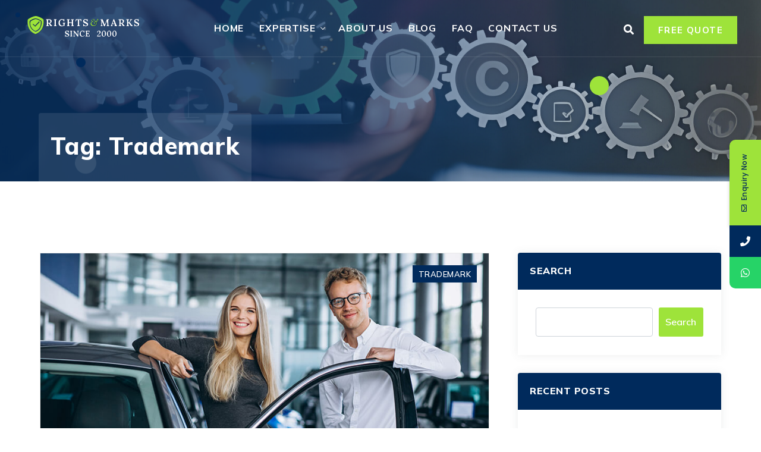

--- FILE ---
content_type: text/html; charset=UTF-8
request_url: https://rightsandmarks.org/tag/trademark/
body_size: 11928
content:
<!doctype html>
<html class="no-js" lang="en-US">
        <head>
    <meta charset="UTF-8">
    <meta http-equiv="x-ua-compatible" content="ie=edge">
    <meta name="viewport" content="width=device-width, initial-scale=1">
    <meta name='robots' content='noindex, follow' />

	<!-- This site is optimized with the Yoast SEO plugin v22.3 - https://yoast.com/wordpress/plugins/seo/ -->
	<title>Trademark Archives - Rights and Marks</title>
	<meta property="og:locale" content="en_US" />
	<meta property="og:type" content="article" />
	<meta property="og:title" content="Trademark Archives - Rights and Marks" />
	<meta property="og:url" content="https://rightsandmarks.org/tag/trademark/" />
	<meta property="og:site_name" content="Rights and Marks" />
	<meta name="twitter:card" content="summary_large_image" />
	<meta name="twitter:site" content="@rightsnmarks" />
	<script type="application/ld+json" class="yoast-schema-graph">{"@context":"https://schema.org","@graph":[{"@type":"CollectionPage","@id":"https://rightsandmarks.org/tag/trademark/","url":"https://rightsandmarks.org/tag/trademark/","name":"Trademark Archives - Rights and Marks","isPartOf":{"@id":"https://rightsandmarks.org/#website"},"primaryImageOfPage":{"@id":"https://rightsandmarks.org/tag/trademark/#primaryimage"},"image":{"@id":"https://rightsandmarks.org/tag/trademark/#primaryimage"},"thumbnailUrl":"https://rightsandmarks.org/wp-content/uploads/2022/11/blog-01.jpg","breadcrumb":{"@id":"https://rightsandmarks.org/tag/trademark/#breadcrumb"},"inLanguage":"en-US"},{"@type":"ImageObject","inLanguage":"en-US","@id":"https://rightsandmarks.org/tag/trademark/#primaryimage","url":"https://rightsandmarks.org/wp-content/uploads/2022/11/blog-01.jpg","contentUrl":"https://rightsandmarks.org/wp-content/uploads/2022/11/blog-01.jpg","width":856,"height":514,"caption":"Trademark"},{"@type":"BreadcrumbList","@id":"https://rightsandmarks.org/tag/trademark/#breadcrumb","itemListElement":[{"@type":"ListItem","position":1,"name":"Home","item":"https://rightsandmarks.org/"},{"@type":"ListItem","position":2,"name":"Trademark"}]},{"@type":"WebSite","@id":"https://rightsandmarks.org/#website","url":"https://rightsandmarks.org/","name":"Rights and Marks","description":"","publisher":{"@id":"https://rightsandmarks.org/#organization"},"potentialAction":[{"@type":"SearchAction","target":{"@type":"EntryPoint","urlTemplate":"https://rightsandmarks.org/?s={search_term_string}"},"query-input":"required name=search_term_string"}],"inLanguage":"en-US"},{"@type":"Organization","@id":"https://rightsandmarks.org/#organization","name":"Rights and Marks","url":"https://rightsandmarks.org/","logo":{"@type":"ImageObject","inLanguage":"en-US","@id":"https://rightsandmarks.org/#/schema/logo/image/","url":"https://rightsandmarks.org/wp-content/uploads/2024/03/Rights-Marks-Dark-Logo.png","contentUrl":"https://rightsandmarks.org/wp-content/uploads/2024/03/Rights-Marks-Dark-Logo.png","width":380,"height":106,"caption":"Rights and Marks"},"image":{"@id":"https://rightsandmarks.org/#/schema/logo/image/"},"sameAs":["https://www.facebook.com/RightsandMarks/","https://twitter.com/rightsnmarks"]}]}</script>
	<!-- / Yoast SEO plugin. -->


<link rel='dns-prefetch' href='//fonts.googleapis.com' />
<link rel="alternate" type="application/rss+xml" title="Rights and Marks &raquo; Feed" href="https://rightsandmarks.org/feed/" />
<link rel="alternate" type="application/rss+xml" title="Rights and Marks &raquo; Comments Feed" href="https://rightsandmarks.org/comments/feed/" />
<link rel="alternate" type="application/rss+xml" title="Rights and Marks &raquo; Trademark Tag Feed" href="https://rightsandmarks.org/tag/trademark/feed/" />
<style id='wp-img-auto-sizes-contain-inline-css' type='text/css'>
img:is([sizes=auto i],[sizes^="auto," i]){contain-intrinsic-size:3000px 1500px}
/*# sourceURL=wp-img-auto-sizes-contain-inline-css */
</style>
<link rel='stylesheet' id='bdt-uikit-css' href='https://rightsandmarks.org/wp-content/plugins/bdthemes-element-pack/assets/css/bdt-uikit.css?ver=3.16.24' type='text/css' media='all' />
<link rel='stylesheet' id='ep-helper-css' href='https://rightsandmarks.org/wp-content/plugins/bdthemes-element-pack/assets/css/ep-helper.css?ver=7.4.0' type='text/css' media='all' />
<style id='wp-emoji-styles-inline-css' type='text/css'>

	img.wp-smiley, img.emoji {
		display: inline !important;
		border: none !important;
		box-shadow: none !important;
		height: 1em !important;
		width: 1em !important;
		margin: 0 0.07em !important;
		vertical-align: -0.1em !important;
		background: none !important;
		padding: 0 !important;
	}
/*# sourceURL=wp-emoji-styles-inline-css */
</style>
<link rel='stylesheet' id='wp-block-library-css' href='https://rightsandmarks.org/wp-includes/css/dist/block-library/style.min.css?ver=6.9' type='text/css' media='all' />
<style id='wp-block-archives-inline-css' type='text/css'>
.wp-block-archives{box-sizing:border-box}.wp-block-archives-dropdown label{display:block}
/*# sourceURL=https://rightsandmarks.org/wp-includes/blocks/archives/style.min.css */
</style>
<style id='wp-block-heading-inline-css' type='text/css'>
h1:where(.wp-block-heading).has-background,h2:where(.wp-block-heading).has-background,h3:where(.wp-block-heading).has-background,h4:where(.wp-block-heading).has-background,h5:where(.wp-block-heading).has-background,h6:where(.wp-block-heading).has-background{padding:1.25em 2.375em}h1.has-text-align-left[style*=writing-mode]:where([style*=vertical-lr]),h1.has-text-align-right[style*=writing-mode]:where([style*=vertical-rl]),h2.has-text-align-left[style*=writing-mode]:where([style*=vertical-lr]),h2.has-text-align-right[style*=writing-mode]:where([style*=vertical-rl]),h3.has-text-align-left[style*=writing-mode]:where([style*=vertical-lr]),h3.has-text-align-right[style*=writing-mode]:where([style*=vertical-rl]),h4.has-text-align-left[style*=writing-mode]:where([style*=vertical-lr]),h4.has-text-align-right[style*=writing-mode]:where([style*=vertical-rl]),h5.has-text-align-left[style*=writing-mode]:where([style*=vertical-lr]),h5.has-text-align-right[style*=writing-mode]:where([style*=vertical-rl]),h6.has-text-align-left[style*=writing-mode]:where([style*=vertical-lr]),h6.has-text-align-right[style*=writing-mode]:where([style*=vertical-rl]){rotate:180deg}
/*# sourceURL=https://rightsandmarks.org/wp-includes/blocks/heading/style.min.css */
</style>
<style id='wp-block-latest-posts-inline-css' type='text/css'>
.wp-block-latest-posts{box-sizing:border-box}.wp-block-latest-posts.alignleft{margin-right:2em}.wp-block-latest-posts.alignright{margin-left:2em}.wp-block-latest-posts.wp-block-latest-posts__list{list-style:none}.wp-block-latest-posts.wp-block-latest-posts__list li{clear:both;overflow-wrap:break-word}.wp-block-latest-posts.is-grid{display:flex;flex-wrap:wrap}.wp-block-latest-posts.is-grid li{margin:0 1.25em 1.25em 0;width:100%}@media (min-width:600px){.wp-block-latest-posts.columns-2 li{width:calc(50% - .625em)}.wp-block-latest-posts.columns-2 li:nth-child(2n){margin-right:0}.wp-block-latest-posts.columns-3 li{width:calc(33.33333% - .83333em)}.wp-block-latest-posts.columns-3 li:nth-child(3n){margin-right:0}.wp-block-latest-posts.columns-4 li{width:calc(25% - .9375em)}.wp-block-latest-posts.columns-4 li:nth-child(4n){margin-right:0}.wp-block-latest-posts.columns-5 li{width:calc(20% - 1em)}.wp-block-latest-posts.columns-5 li:nth-child(5n){margin-right:0}.wp-block-latest-posts.columns-6 li{width:calc(16.66667% - 1.04167em)}.wp-block-latest-posts.columns-6 li:nth-child(6n){margin-right:0}}:root :where(.wp-block-latest-posts.is-grid){padding:0}:root :where(.wp-block-latest-posts.wp-block-latest-posts__list){padding-left:0}.wp-block-latest-posts__post-author,.wp-block-latest-posts__post-date{display:block;font-size:.8125em}.wp-block-latest-posts__post-excerpt,.wp-block-latest-posts__post-full-content{margin-bottom:1em;margin-top:.5em}.wp-block-latest-posts__featured-image a{display:inline-block}.wp-block-latest-posts__featured-image img{height:auto;max-width:100%;width:auto}.wp-block-latest-posts__featured-image.alignleft{float:left;margin-right:1em}.wp-block-latest-posts__featured-image.alignright{float:right;margin-left:1em}.wp-block-latest-posts__featured-image.aligncenter{margin-bottom:1em;text-align:center}
/*# sourceURL=https://rightsandmarks.org/wp-includes/blocks/latest-posts/style.min.css */
</style>
<style id='wp-block-search-inline-css' type='text/css'>
.wp-block-search__button{margin-left:10px;word-break:normal}.wp-block-search__button.has-icon{line-height:0}.wp-block-search__button svg{height:1.25em;min-height:24px;min-width:24px;width:1.25em;fill:currentColor;vertical-align:text-bottom}:where(.wp-block-search__button){border:1px solid #ccc;padding:6px 10px}.wp-block-search__inside-wrapper{display:flex;flex:auto;flex-wrap:nowrap;max-width:100%}.wp-block-search__label{width:100%}.wp-block-search.wp-block-search__button-only .wp-block-search__button{box-sizing:border-box;display:flex;flex-shrink:0;justify-content:center;margin-left:0;max-width:100%}.wp-block-search.wp-block-search__button-only .wp-block-search__inside-wrapper{min-width:0!important;transition-property:width}.wp-block-search.wp-block-search__button-only .wp-block-search__input{flex-basis:100%;transition-duration:.3s}.wp-block-search.wp-block-search__button-only.wp-block-search__searchfield-hidden,.wp-block-search.wp-block-search__button-only.wp-block-search__searchfield-hidden .wp-block-search__inside-wrapper{overflow:hidden}.wp-block-search.wp-block-search__button-only.wp-block-search__searchfield-hidden .wp-block-search__input{border-left-width:0!important;border-right-width:0!important;flex-basis:0;flex-grow:0;margin:0;min-width:0!important;padding-left:0!important;padding-right:0!important;width:0!important}:where(.wp-block-search__input){appearance:none;border:1px solid #949494;flex-grow:1;font-family:inherit;font-size:inherit;font-style:inherit;font-weight:inherit;letter-spacing:inherit;line-height:inherit;margin-left:0;margin-right:0;min-width:3rem;padding:8px;text-decoration:unset!important;text-transform:inherit}:where(.wp-block-search__button-inside .wp-block-search__inside-wrapper){background-color:#fff;border:1px solid #949494;box-sizing:border-box;padding:4px}:where(.wp-block-search__button-inside .wp-block-search__inside-wrapper) .wp-block-search__input{border:none;border-radius:0;padding:0 4px}:where(.wp-block-search__button-inside .wp-block-search__inside-wrapper) .wp-block-search__input:focus{outline:none}:where(.wp-block-search__button-inside .wp-block-search__inside-wrapper) :where(.wp-block-search__button){padding:4px 8px}.wp-block-search.aligncenter .wp-block-search__inside-wrapper{margin:auto}.wp-block[data-align=right] .wp-block-search.wp-block-search__button-only .wp-block-search__inside-wrapper{float:right}
/*# sourceURL=https://rightsandmarks.org/wp-includes/blocks/search/style.min.css */
</style>
<style id='wp-block-group-inline-css' type='text/css'>
.wp-block-group{box-sizing:border-box}:where(.wp-block-group.wp-block-group-is-layout-constrained){position:relative}
/*# sourceURL=https://rightsandmarks.org/wp-includes/blocks/group/style.min.css */
</style>
<style id='global-styles-inline-css' type='text/css'>
:root{--wp--preset--aspect-ratio--square: 1;--wp--preset--aspect-ratio--4-3: 4/3;--wp--preset--aspect-ratio--3-4: 3/4;--wp--preset--aspect-ratio--3-2: 3/2;--wp--preset--aspect-ratio--2-3: 2/3;--wp--preset--aspect-ratio--16-9: 16/9;--wp--preset--aspect-ratio--9-16: 9/16;--wp--preset--color--black: #000000;--wp--preset--color--cyan-bluish-gray: #abb8c3;--wp--preset--color--white: #ffffff;--wp--preset--color--pale-pink: #f78da7;--wp--preset--color--vivid-red: #cf2e2e;--wp--preset--color--luminous-vivid-orange: #ff6900;--wp--preset--color--luminous-vivid-amber: #fcb900;--wp--preset--color--light-green-cyan: #7bdcb5;--wp--preset--color--vivid-green-cyan: #00d084;--wp--preset--color--pale-cyan-blue: #8ed1fc;--wp--preset--color--vivid-cyan-blue: #0693e3;--wp--preset--color--vivid-purple: #9b51e0;--wp--preset--gradient--vivid-cyan-blue-to-vivid-purple: linear-gradient(135deg,rgb(6,147,227) 0%,rgb(155,81,224) 100%);--wp--preset--gradient--light-green-cyan-to-vivid-green-cyan: linear-gradient(135deg,rgb(122,220,180) 0%,rgb(0,208,130) 100%);--wp--preset--gradient--luminous-vivid-amber-to-luminous-vivid-orange: linear-gradient(135deg,rgb(252,185,0) 0%,rgb(255,105,0) 100%);--wp--preset--gradient--luminous-vivid-orange-to-vivid-red: linear-gradient(135deg,rgb(255,105,0) 0%,rgb(207,46,46) 100%);--wp--preset--gradient--very-light-gray-to-cyan-bluish-gray: linear-gradient(135deg,rgb(238,238,238) 0%,rgb(169,184,195) 100%);--wp--preset--gradient--cool-to-warm-spectrum: linear-gradient(135deg,rgb(74,234,220) 0%,rgb(151,120,209) 20%,rgb(207,42,186) 40%,rgb(238,44,130) 60%,rgb(251,105,98) 80%,rgb(254,248,76) 100%);--wp--preset--gradient--blush-light-purple: linear-gradient(135deg,rgb(255,206,236) 0%,rgb(152,150,240) 100%);--wp--preset--gradient--blush-bordeaux: linear-gradient(135deg,rgb(254,205,165) 0%,rgb(254,45,45) 50%,rgb(107,0,62) 100%);--wp--preset--gradient--luminous-dusk: linear-gradient(135deg,rgb(255,203,112) 0%,rgb(199,81,192) 50%,rgb(65,88,208) 100%);--wp--preset--gradient--pale-ocean: linear-gradient(135deg,rgb(255,245,203) 0%,rgb(182,227,212) 50%,rgb(51,167,181) 100%);--wp--preset--gradient--electric-grass: linear-gradient(135deg,rgb(202,248,128) 0%,rgb(113,206,126) 100%);--wp--preset--gradient--midnight: linear-gradient(135deg,rgb(2,3,129) 0%,rgb(40,116,252) 100%);--wp--preset--font-size--small: 13px;--wp--preset--font-size--medium: 20px;--wp--preset--font-size--large: 36px;--wp--preset--font-size--x-large: 42px;--wp--preset--spacing--20: 0.44rem;--wp--preset--spacing--30: 0.67rem;--wp--preset--spacing--40: 1rem;--wp--preset--spacing--50: 1.5rem;--wp--preset--spacing--60: 2.25rem;--wp--preset--spacing--70: 3.38rem;--wp--preset--spacing--80: 5.06rem;--wp--preset--shadow--natural: 6px 6px 9px rgba(0, 0, 0, 0.2);--wp--preset--shadow--deep: 12px 12px 50px rgba(0, 0, 0, 0.4);--wp--preset--shadow--sharp: 6px 6px 0px rgba(0, 0, 0, 0.2);--wp--preset--shadow--outlined: 6px 6px 0px -3px rgb(255, 255, 255), 6px 6px rgb(0, 0, 0);--wp--preset--shadow--crisp: 6px 6px 0px rgb(0, 0, 0);}:where(.is-layout-flex){gap: 0.5em;}:where(.is-layout-grid){gap: 0.5em;}body .is-layout-flex{display: flex;}.is-layout-flex{flex-wrap: wrap;align-items: center;}.is-layout-flex > :is(*, div){margin: 0;}body .is-layout-grid{display: grid;}.is-layout-grid > :is(*, div){margin: 0;}:where(.wp-block-columns.is-layout-flex){gap: 2em;}:where(.wp-block-columns.is-layout-grid){gap: 2em;}:where(.wp-block-post-template.is-layout-flex){gap: 1.25em;}:where(.wp-block-post-template.is-layout-grid){gap: 1.25em;}.has-black-color{color: var(--wp--preset--color--black) !important;}.has-cyan-bluish-gray-color{color: var(--wp--preset--color--cyan-bluish-gray) !important;}.has-white-color{color: var(--wp--preset--color--white) !important;}.has-pale-pink-color{color: var(--wp--preset--color--pale-pink) !important;}.has-vivid-red-color{color: var(--wp--preset--color--vivid-red) !important;}.has-luminous-vivid-orange-color{color: var(--wp--preset--color--luminous-vivid-orange) !important;}.has-luminous-vivid-amber-color{color: var(--wp--preset--color--luminous-vivid-amber) !important;}.has-light-green-cyan-color{color: var(--wp--preset--color--light-green-cyan) !important;}.has-vivid-green-cyan-color{color: var(--wp--preset--color--vivid-green-cyan) !important;}.has-pale-cyan-blue-color{color: var(--wp--preset--color--pale-cyan-blue) !important;}.has-vivid-cyan-blue-color{color: var(--wp--preset--color--vivid-cyan-blue) !important;}.has-vivid-purple-color{color: var(--wp--preset--color--vivid-purple) !important;}.has-black-background-color{background-color: var(--wp--preset--color--black) !important;}.has-cyan-bluish-gray-background-color{background-color: var(--wp--preset--color--cyan-bluish-gray) !important;}.has-white-background-color{background-color: var(--wp--preset--color--white) !important;}.has-pale-pink-background-color{background-color: var(--wp--preset--color--pale-pink) !important;}.has-vivid-red-background-color{background-color: var(--wp--preset--color--vivid-red) !important;}.has-luminous-vivid-orange-background-color{background-color: var(--wp--preset--color--luminous-vivid-orange) !important;}.has-luminous-vivid-amber-background-color{background-color: var(--wp--preset--color--luminous-vivid-amber) !important;}.has-light-green-cyan-background-color{background-color: var(--wp--preset--color--light-green-cyan) !important;}.has-vivid-green-cyan-background-color{background-color: var(--wp--preset--color--vivid-green-cyan) !important;}.has-pale-cyan-blue-background-color{background-color: var(--wp--preset--color--pale-cyan-blue) !important;}.has-vivid-cyan-blue-background-color{background-color: var(--wp--preset--color--vivid-cyan-blue) !important;}.has-vivid-purple-background-color{background-color: var(--wp--preset--color--vivid-purple) !important;}.has-black-border-color{border-color: var(--wp--preset--color--black) !important;}.has-cyan-bluish-gray-border-color{border-color: var(--wp--preset--color--cyan-bluish-gray) !important;}.has-white-border-color{border-color: var(--wp--preset--color--white) !important;}.has-pale-pink-border-color{border-color: var(--wp--preset--color--pale-pink) !important;}.has-vivid-red-border-color{border-color: var(--wp--preset--color--vivid-red) !important;}.has-luminous-vivid-orange-border-color{border-color: var(--wp--preset--color--luminous-vivid-orange) !important;}.has-luminous-vivid-amber-border-color{border-color: var(--wp--preset--color--luminous-vivid-amber) !important;}.has-light-green-cyan-border-color{border-color: var(--wp--preset--color--light-green-cyan) !important;}.has-vivid-green-cyan-border-color{border-color: var(--wp--preset--color--vivid-green-cyan) !important;}.has-pale-cyan-blue-border-color{border-color: var(--wp--preset--color--pale-cyan-blue) !important;}.has-vivid-cyan-blue-border-color{border-color: var(--wp--preset--color--vivid-cyan-blue) !important;}.has-vivid-purple-border-color{border-color: var(--wp--preset--color--vivid-purple) !important;}.has-vivid-cyan-blue-to-vivid-purple-gradient-background{background: var(--wp--preset--gradient--vivid-cyan-blue-to-vivid-purple) !important;}.has-light-green-cyan-to-vivid-green-cyan-gradient-background{background: var(--wp--preset--gradient--light-green-cyan-to-vivid-green-cyan) !important;}.has-luminous-vivid-amber-to-luminous-vivid-orange-gradient-background{background: var(--wp--preset--gradient--luminous-vivid-amber-to-luminous-vivid-orange) !important;}.has-luminous-vivid-orange-to-vivid-red-gradient-background{background: var(--wp--preset--gradient--luminous-vivid-orange-to-vivid-red) !important;}.has-very-light-gray-to-cyan-bluish-gray-gradient-background{background: var(--wp--preset--gradient--very-light-gray-to-cyan-bluish-gray) !important;}.has-cool-to-warm-spectrum-gradient-background{background: var(--wp--preset--gradient--cool-to-warm-spectrum) !important;}.has-blush-light-purple-gradient-background{background: var(--wp--preset--gradient--blush-light-purple) !important;}.has-blush-bordeaux-gradient-background{background: var(--wp--preset--gradient--blush-bordeaux) !important;}.has-luminous-dusk-gradient-background{background: var(--wp--preset--gradient--luminous-dusk) !important;}.has-pale-ocean-gradient-background{background: var(--wp--preset--gradient--pale-ocean) !important;}.has-electric-grass-gradient-background{background: var(--wp--preset--gradient--electric-grass) !important;}.has-midnight-gradient-background{background: var(--wp--preset--gradient--midnight) !important;}.has-small-font-size{font-size: var(--wp--preset--font-size--small) !important;}.has-medium-font-size{font-size: var(--wp--preset--font-size--medium) !important;}.has-large-font-size{font-size: var(--wp--preset--font-size--large) !important;}.has-x-large-font-size{font-size: var(--wp--preset--font-size--x-large) !important;}
/*# sourceURL=global-styles-inline-css */
</style>

<style id='classic-theme-styles-inline-css' type='text/css'>
/*! This file is auto-generated */
.wp-block-button__link{color:#fff;background-color:#32373c;border-radius:9999px;box-shadow:none;text-decoration:none;padding:calc(.667em + 2px) calc(1.333em + 2px);font-size:1.125em}.wp-block-file__button{background:#32373c;color:#fff;text-decoration:none}
/*# sourceURL=/wp-includes/css/classic-themes.min.css */
</style>
<link rel='stylesheet' id='redux-extendify-styles-css' href='https://rightsandmarks.org/wp-content/plugins/redux-framework/redux-core/assets/css/extendify-utilities.css?ver=4.4.15' type='text/css' media='all' />
<link rel='stylesheet' id='contact-form-7-css' href='https://rightsandmarks.org/wp-content/plugins/contact-form-7/includes/css/styles.css?ver=5.9.3' type='text/css' media='all' />
<link rel='stylesheet' id='bootstrap-css' href='https://rightsandmarks.org/wp-content/themes/insurs/css/plugins/bootstrap.min.css?ver=6.9' type='text/css' media='all' />
<link rel='stylesheet' id='animate-css' href='https://rightsandmarks.org/wp-content/themes/insurs/css/plugins/animate.css?ver=6.9' type='text/css' media='all' />
<link rel='stylesheet' id='fontawesome-all-css' href='https://rightsandmarks.org/wp-content/themes/insurs/css/plugins/fontawesome-all.min.css?ver=6.9' type='text/css' media='all' />
<link rel='stylesheet' id='themify-icons-css' href='https://rightsandmarks.org/wp-content/themes/insurs/css/plugins/themify-icons.css?ver=6.9' type='text/css' media='all' />
<link rel='stylesheet' id='et-line-css' href='https://rightsandmarks.org/wp-content/themes/insurs/css/plugins/et-line.css?ver=6.9' type='text/css' media='all' />
<link rel='stylesheet' id='magnific-popup-css' href='https://rightsandmarks.org/wp-content/themes/insurs/css/plugins/magnific-popup.css?ver=6.9' type='text/css' media='all' />
<link rel='stylesheet' id='lightgallery-css' href='https://rightsandmarks.org/wp-content/themes/insurs/css/plugins/lightgallery.css?ver=6.9' type='text/css' media='all' />
<link rel='stylesheet' id='owl-carousel-css' href='https://rightsandmarks.org/wp-content/themes/insurs/css/plugins/owl.carousel.css?ver=6.9' type='text/css' media='all' />
<link rel='stylesheet' id='owl-theme-css' href='https://rightsandmarks.org/wp-content/themes/insurs/css/plugins/owl.theme.default.css?ver=6.9' type='text/css' media='all' />
<link rel='stylesheet' id='insurs-default-css' href='https://rightsandmarks.org/wp-content/themes/insurs/css/plugins/default.css?ver=6.9' type='text/css' media='all' />
<link rel='stylesheet' id='insurs-nav-menu-css' href='https://rightsandmarks.org/wp-content/themes/insurs/css/plugins/nav-menu.css?ver=6.9' type='text/css' media='all' />
<link rel='stylesheet' id='insurs-styles-css' href='https://rightsandmarks.org/wp-content/themes/insurs/css/styles.css?ver=6.9' type='text/css' media='all' />
<link rel='stylesheet' id='insurs-fonts-css' href='//fonts.googleapis.com/css?family=Open+Sans%3A400%2C500%2C600%2C700%2C800%26display%3Dswap%7CMulish%3A400%2C500%2C600%2C700%2C800%2C900%26display%3Dswap&#038;ver=1.0.0' type='text/css' media='all' />
<link rel='stylesheet' id='insurs-css-css' href='https://rightsandmarks.org/wp-content/themes/insurs/style.css?ver=2022-05-25' type='text/css' media='all' />
<link rel='stylesheet' id='mystickyelements-google-fonts-css' href='https://fonts.googleapis.com/css?family=Poppins%3A400%2C500%2C600%2C700&#038;ver=2.0.7' type='text/css' media='all' />
<link rel='stylesheet' id='font-awesome-css-css' href='https://rightsandmarks.org/wp-content/plugins/mystickyelements-pro/css/font-awesome.min.css?ver=2.0.7' type='text/css' media='all' />
<link rel='stylesheet' id='mystickyelements-front-css-css' href='https://rightsandmarks.org/wp-content/plugins/mystickyelements-pro/css/mystickyelements-front.min.css?ver=2.0.7' type='text/css' media='all' />
<link rel='stylesheet' id='intl-tel-input-css' href='https://rightsandmarks.org/wp-content/plugins/mystickyelements-pro/intl-tel-input-src/build/css/intlTelInput.css?ver=2.0.7' type='text/css' media='all' />
<script type="text/javascript" src="https://rightsandmarks.org/wp-includes/js/jquery/jquery.min.js?ver=3.7.1" id="jquery-core-js"></script>
<script type="text/javascript" src="https://rightsandmarks.org/wp-includes/js/jquery/jquery-migrate.min.js?ver=3.4.1" id="jquery-migrate-js"></script>
<link rel="https://api.w.org/" href="https://rightsandmarks.org/wp-json/" /><link rel="alternate" title="JSON" type="application/json" href="https://rightsandmarks.org/wp-json/wp/v2/tags/29" /><link rel="EditURI" type="application/rsd+xml" title="RSD" href="https://rightsandmarks.org/xmlrpc.php?rsd" />
<meta name="generator" content="WordPress 6.9" />
<meta name="generator" content="Redux 4.4.15" /><meta name="generator" content="Elementor 3.19.2; features: e_optimized_assets_loading, e_optimized_css_loading, e_font_icon_svg, additional_custom_breakpoints, block_editor_assets_optimize, e_image_loading_optimization; settings: css_print_method-external, google_font-enabled, font_display-auto">
<link rel="icon" href="https://rightsandmarks.org/wp-content/uploads/2024/03/cropped-Rights-and-Marks-Fav-32x32.png" sizes="32x32" />
<link rel="icon" href="https://rightsandmarks.org/wp-content/uploads/2024/03/cropped-Rights-and-Marks-Fav-192x192.png" sizes="192x192" />
<link rel="apple-touch-icon" href="https://rightsandmarks.org/wp-content/uploads/2024/03/cropped-Rights-and-Marks-Fav-180x180.png" />
<meta name="msapplication-TileImage" content="https://rightsandmarks.org/wp-content/uploads/2024/03/cropped-Rights-and-Marks-Fav-270x270.png" />
    </head>
    <body id="post-9140" class="archive tag tag-trademark tag-29 wp-theme-insurs elementor-default elementor-kit-14611">

    
    <!-- PAGE LOADING
    ================================================== -->
    <div id="preloader"></div>

    <!-- start main-wrapper section -->
    <div class="main-wrapper">

        <!-- start content section -->
        <div class="content">

        <!-- start header section -->
        <header class="header-style1 menu_area-light">

            <div class="navbar-default border-bottom border-color-light-white">

                <!-- start top search -->
                <div class="top-search bg-secondary">
                    <div class="container-fluid px-lg-1-6 px-xl-2-5 px-xxl-2-9">
                        <div class="search-form">
                            
    <form  method="get" action="https://rightsandmarks.org/"> 
      <div class="input-group">
      <input class="form-control search-input" type="text"  placeholder="Search" value="" name="s" > 
      <div class="input-group-append">
        <button class="butn border-0" type="submit"><span class="icon fa fa-search"></span></button>
      </div>
      </div>
    </form>
                                <span class="input-group-addon close-search mt-1"><i class="fas fa-times"></i></span>
                        </div>
                    </div>
                </div>
                <!-- end top search -->

                <div class="container-fluid px-lg-1-6 px-xl-2-5 px-xxl-2-9">
                    <div class="row align-items-center">
                        <div class="col-12 col-lg-12">
                            <div class="menu_area alt-font">
                                <nav class="navbar navbar-expand-lg navbar-light p-0">

                                    <div class="navbar-header navbar-header-custom">
                                        <!-- start logo -->
                                        <a href="https://rightsandmarks.org/" class="navbar-brand show-scroll">
                                                                                    <img id="redux_logo" src="https://rightsandmarks.org/wp-content/uploads/2024/03/Rights-Marks-Logo-1.png" alt="Logo">
                                                                                </a>
                                        <a href="https://rightsandmarks.org/" class="navbar-brand hide-scroll">
                                                                                    <img id="redux_scroll_logo" src="https://rightsandmarks.org/wp-content/uploads/2024/03/Rights-Marks-Main-Logo.png" alt="Logo">
                                                                                </a>
                                        <!-- end logo -->
                                    </div>

                                    <div class="navbar-toggler bg-secondary"></div>

                                    <ul id="nav" class="navbar-nav align-items-lg-center ms-auto navbar-nav align-items-lg-center ms-auto"><li itemscope="itemscope" itemtype="https://www.schema.org/SiteNavigationElement" id="menu-item-6991" class="menu-item menu-item-type-post_type menu-item-object-page menu-item-home menu-item-6991 nav-item"><a title="Home" href="https://rightsandmarks.org/" class="nav-link">Home</a></li>
<li itemscope="itemscope" itemtype="https://www.schema.org/SiteNavigationElement" id="menu-item-14837" class="menu-item menu-item-type-post_type menu-item-object-page menu-item-has-children dropdown menu-item-14837 nav-item"><a title="Expertise" href="https://rightsandmarks.org/expertise/" class="nav-link">Expertise</a>
<ul class="dropdown-menu"  role="menu">
	<li itemscope="itemscope" itemtype="https://www.schema.org/SiteNavigationElement" id="menu-item-14872" class="menu-item menu-item-type-post_type menu-item-object-page menu-item-14872 nav-item"><a title="Trademark Registration" href="https://rightsandmarks.org/trademark-registration/" class="dropdown-item">Trademark Registration</a></li>
	<li itemscope="itemscope" itemtype="https://www.schema.org/SiteNavigationElement" id="menu-item-14963" class="menu-item menu-item-type-post_type menu-item-object-page menu-item-14963 nav-item"><a title="Copyright Registration" href="https://rightsandmarks.org/copyright-registration/" class="dropdown-item">Copyright Registration</a></li>
	<li itemscope="itemscope" itemtype="https://www.schema.org/SiteNavigationElement" id="menu-item-14962" class="menu-item menu-item-type-post_type menu-item-object-page menu-item-14962 nav-item"><a title="Patent Registration" href="https://rightsandmarks.org/patent-registration/" class="dropdown-item">Patent Registration</a></li>
	<li itemscope="itemscope" itemtype="https://www.schema.org/SiteNavigationElement" id="menu-item-14985" class="menu-item menu-item-type-post_type menu-item-object-page menu-item-14985 nav-item"><a title="Cyber Law" href="https://rightsandmarks.org/cyber-law-service/" class="dropdown-item">Cyber Law</a></li>
	<li itemscope="itemscope" itemtype="https://www.schema.org/SiteNavigationElement" id="menu-item-14984" class="menu-item menu-item-type-post_type menu-item-object-page menu-item-14984 nav-item"><a title="IP Valuation" href="https://rightsandmarks.org/ip-valuation/" class="dropdown-item">IP Valuation</a></li>
	<li itemscope="itemscope" itemtype="https://www.schema.org/SiteNavigationElement" id="menu-item-14961" class="menu-item menu-item-type-post_type menu-item-object-page menu-item-14961 nav-item"><a title="Design Registration" href="https://rightsandmarks.org/design-registration/" class="dropdown-item">Design Registration</a></li>
	<li itemscope="itemscope" itemtype="https://www.schema.org/SiteNavigationElement" id="menu-item-15006" class="menu-item menu-item-type-post_type menu-item-object-page menu-item-15006 nav-item"><a title="Litigation Law Service" href="https://rightsandmarks.org/litigation-law-service/" class="dropdown-item">Litigation Law Service</a></li>
</ul>
</li>
<li itemscope="itemscope" itemtype="https://www.schema.org/SiteNavigationElement" id="menu-item-14836" class="menu-item menu-item-type-post_type menu-item-object-page menu-item-14836 nav-item"><a title="About us" href="https://rightsandmarks.org/about-us/" class="nav-link">About us</a></li>
<li itemscope="itemscope" itemtype="https://www.schema.org/SiteNavigationElement" id="menu-item-15378" class="menu-item menu-item-type-post_type menu-item-object-page menu-item-15378 nav-item"><a title="Blog" href="https://rightsandmarks.org/blog/" class="nav-link">Blog</a></li>
<li itemscope="itemscope" itemtype="https://www.schema.org/SiteNavigationElement" id="menu-item-14853" class="menu-item menu-item-type-post_type menu-item-object-page menu-item-14853 nav-item"><a title="FAQ" href="https://rightsandmarks.org/faq/" class="nav-link">FAQ</a></li>
<li itemscope="itemscope" itemtype="https://www.schema.org/SiteNavigationElement" id="menu-item-14838" class="menu-item menu-item-type-post_type menu-item-object-page menu-item-14838 nav-item"><a title="Contact us" href="https://rightsandmarks.org/contact-us/" class="nav-link">Contact us</a></li>
</ul>
                                    <!-- start attribute navigation -->
                                    <div class="attr-nav align-items-xl-center ms-xl-auto main-font">
                                        <ul>
                                            <li class="search"><a href="#!"><i class="fas fa-search"></i></a></li>
                                                                                        <li class="d-none d-xl-inline-block"><a class="butn-style4 md text-white" href="https://rightsandmarks.org/contact-us/">Free Quote</a></li>
                                                                                    </ul>
                                    </div>
                                    <!-- end attribute navigation -->

                                </nav>
                            </div>
                        </div>
                    </div>
                </div>
            </div>

        </header>
        <!-- end header section -->
<!-- PAGE TITLE
================================================== -->
 <section class="page-title-section top-position1 bg-img cover-background left-overlay-dark" data-overlay-dark="8" data-background="https://rightsandmarks.org/wp-content/uploads/2024/03/Rights-and-Marks-Blog-Page.jpg">
    
    <div class="container">
        <div class="page-title mx-1-6 mx-lg-2-0 mx-xl-2-6 mx-xxl-2-9">
            <div class="row">
                <div class="col-md-12">
                    <h1>Tag: Trademark</h1>
                </div>
            </div>
        </div>
    </div>

    <div class="d-inline-block p-3 rounded-circle bg-primary position-absolute z-index-1 top-35 right-20 ani-top-bottom"></div>
    <div class="d-inline-block p-2 rounded-circle bg-secondary position-absolute z-index-1 top-25 left-10 ani-top-bottom"></div>
    <div class="d-inline-block bg-white p-3 ani-zoomin rounded-circle position-absolute bottom-5 left-10 opacity1 z-index-1"></div>

    </section>

<!-- BLOG TAG LIST
================================================== -->
<section class="page-section">
    <div class="container">
        
        <div  class="row">

                        <div class="col-lg-8 mb-2-9 mb-lg-0 mt-n2-9">
                            
                
                <article class="card card-style10 wow fadeInUp mt-2-9" data-wow-delay="100ms">

                                            <div class="card-img position-relative">
                            <img src="https://rightsandmarks.org/wp-content/uploads/2022/11/blog-01.jpg" class="card-img-top" alt="Trademark Registration Guide and Protecting Your Brand Identity">
                            <span class="category"><a href="https://rightsandmarks.org/tag/trademark/" rel="tag">Trademark</a></span>
                        </div>
                    
                    <div class="card-body p-2-0 p-xl-2-4">

                        <span class="text-secondary mb-2 d-block font-weight-500"><i class="ti-calendar me-2"></i>February 15, 2024</span>                            

                        <h3 class="mb-3"><a href="https://rightsandmarks.org/trademark-registration-guide-and-protecting-your-brand-identity/">Trademark Registration Guide and Protecting Your Brand Identity</a></h3>

                        <p>        Trademark registration is a crucial step in protecting your brand identity and preventing others from using similar marks for goods or services that may cause confusion among consumers. Here...</p>

                        <a href="https://rightsandmarks.org/trademark-registration-guide-and-protecting-your-brand-identity/" class="text-dark text-primary-hover font-weight-600">Read more <i class="ti-arrow-right ms-2 align-middle display-30"></i></a>

                    </div>

                    <div class="card-footer bg-white px-2-0 px-xl-2-4 py-3">
                        <div class="d-flex justify-content-between align-items-center">
                            <div class="text-capitalize"><span class="font-weight-600"><i class="ti-user me-2"></i></span> By <a href="https://rightsandmarks.org/author/meghitsites/" title="Posts by admin" rel="author">admin</a></div>
                            <span><i class="ti-comment-alt me-2"></i>0</span>
                        </div>
                    </div>

                </article>

                
                <!-- start pager  -->
                <div class="col-md-12 wow fadeIn p-0 m-0" data-wow-delay="200ms">
                                    </div>
                <!-- end pager -->

            </div>
            <!--  end blog left-->

                        <div class="col-lg-4">
                <div  class="blog sidebar ps-xl-4">
                    	<div id="block-2" class="widget mb-1-9  widget_block widget_search" ><form role="search" method="get" action="https://rightsandmarks.org/" class="wp-block-search__button-outside wp-block-search__text-button wp-block-search"    ><label class="wp-block-search__label" for="wp-block-search__input-1" >Search</label><div class="wp-block-search__inside-wrapper" ><input class="wp-block-search__input" id="wp-block-search__input-1" placeholder="" value="" type="search" name="s" required /><button aria-label="Search" class="wp-block-search__button wp-element-button" type="submit" >Search</button></div></form></div><div id="block-3" class="widget mb-1-9  widget_block" ><div class="wp-block-group"><div class="wp-block-group__inner-container is-layout-flow wp-block-group-is-layout-flow"><h2 class="wp-block-heading">Recent Posts</h2><ul class="wp-block-latest-posts__list wp-block-latest-posts"><li><a class="wp-block-latest-posts__post-title" href="https://rightsandmarks.org/what-is-intellectual-property-and-what-are-the-types/">What Is Intellectual Property, and What Are The Types?</a></li>
<li><a class="wp-block-latest-posts__post-title" href="https://rightsandmarks.org/8-major-steps-to-understand-the-patent-registration/">8 Major Steps to Understand the Patent Registration</a></li>
<li><a class="wp-block-latest-posts__post-title" href="https://rightsandmarks.org/trademark-registration-guide-and-protecting-your-brand-identity/">Trademark Registration Guide and Protecting Your Brand Identity</a></li>
</ul></div></div></div><div id="block-5" class="widget mb-1-9  widget_block" ><div class="wp-block-group"><div class="wp-block-group__inner-container is-layout-flow wp-block-group-is-layout-flow"><h2 class="wp-block-heading">Archives</h2><ul class="wp-block-archives-list wp-block-archives">	<li><a href='https://rightsandmarks.org/2024/03/'>March 2024</a></li>
	<li><a href='https://rightsandmarks.org/2024/02/'>February 2024</a></li>
</ul></div></div></div>        <div id="search-1" class="widget mb-1-9  widget_search" >        <form action="https://rightsandmarks.org/">
            <div class="input-group">
            <input type="search" class="form-control search-input" placeholder="Search..." name="s">
            <div class="input-group-append">
                <button class="butn-style3" type="button"><i class="fa fa-search"></i></button>
            </div>
            </div>
        </form>
        </div>    <div id="categories-1" class="widget mb-1-9  widget_categories" ><div class="widget-title"><h3 class="mb-0 h6">Categories</h3></div>
			<ul>
					<li class="cat-item cat-item-8"><a href="https://rightsandmarks.org/category/copyrights/"><span class="cat-name">Copyrights</span> <span class="float-end cat-count">(1)</span></a></li>
	<li class="cat-item cat-item-5"><a href="https://rightsandmarks.org/category/cyber-law/"><span class="cat-name">Cyber Law</span> <span class="float-end cat-count">(1)</span></a></li>
	<li class="cat-item cat-item-6"><a href="https://rightsandmarks.org/category/ip-due-diligence/"><span class="cat-name">IP Due Diligence</span> <span class="float-end cat-count">(1)</span></a></li>
	<li class="cat-item cat-item-4"><a href="https://rightsandmarks.org/category/litigation/"><span class="cat-name">Litigation</span> <span class="float-end cat-count">(1)</span></a></li>
	<li class="cat-item cat-item-7"><a href="https://rightsandmarks.org/category/patent/"><span class="cat-name">Patent</span> <span class="float-end cat-count">(2)</span></a></li>
	<li class="cat-item cat-item-2"><a href="https://rightsandmarks.org/category/trademarks/"><span class="cat-name">Trademarks</span> <span class="float-end cat-count">(2)</span></a></li>
			</ul>

			</div>        <div id="recent-posts-1" class="widget mb-1-9  widget_news" >        <div class="widget-title"><h3 class="mb-0 h6">Recent Posts</h3></div>            
                            <div class="d-flex mt-4 recent-post align-items-start align-items-sm-center align-items-lg-start">
                     
                        <div class="flex-shrink-0 image-hover me-3">
                            <a href="https://rightsandmarks.org/what-is-intellectual-property-and-what-are-the-types/"><img src="https://rightsandmarks.org/wp-content/uploads/2024/03/Intellectual-Property-services-e1709807873873-150x150.jpg" class="rounded" alt="What Is Intellectual Property, and What Are The Types?" /></a>
                        </div>
                                        <div class="flex-grow-1">
                        <h4 class="h6"><a href="https://rightsandmarks.org/what-is-intellectual-property-and-what-are-the-types/">What Is Intellectual Property, and What Are The Types?</a></h4>
                        <p class="mb-0 small">March 21, 2024</p>
                    </div>
                </div>
                            <div class="d-flex mt-4 recent-post align-items-start align-items-sm-center align-items-lg-start">
                     
                        <div class="flex-shrink-0 image-hover me-3">
                            <a href="https://rightsandmarks.org/8-major-steps-to-understand-the-patent-registration/"><img src="https://rightsandmarks.org/wp-content/uploads/2022/11/patent-150x150.jpg" class="rounded" alt="8 Major Steps to Understand the Patent Registration" /></a>
                        </div>
                                        <div class="flex-grow-1">
                        <h4 class="h6"><a href="https://rightsandmarks.org/8-major-steps-to-understand-the-patent-registration/">8 Major Steps to Understand the Patent Registration</a></h4>
                        <p class="mb-0 small">March 18, 2024</p>
                    </div>
                </div>
                            <div class="d-flex mt-4 recent-post align-items-start align-items-sm-center align-items-lg-start">
                     
                        <div class="flex-shrink-0 image-hover me-3">
                            <a href="https://rightsandmarks.org/trademark-registration-guide-and-protecting-your-brand-identity/"><img src="https://rightsandmarks.org/wp-content/uploads/2022/11/blog-01-150x150.jpg" class="rounded" alt="Trademark Registration Guide and Protecting Your Brand Identity" /></a>
                        </div>
                                        <div class="flex-grow-1">
                        <h4 class="h6"><a href="https://rightsandmarks.org/trademark-registration-guide-and-protecting-your-brand-identity/">Trademark Registration Guide and Protecting Your Brand Identity</a></h4>
                        <p class="mb-0 small">February 15, 2024</p>
                    </div>
                </div>
                    </div><div id="tag_cloud-1" class="widget mb-1-9  widget_tag_cloud" ><div class="widget-title"><h3 class="mb-0 h6">Tags</h3></div><div class="tagcloud"><ul class='wp-tag-cloud' role='list'>
	<li><a href="https://rightsandmarks.org/tag/intellectual-property/" class="tag-cloud-link tag-link-30 tag-link-position-1" style="font-size: 11px;" aria-label="Intellectual Property (1 item)">Intellectual Property</a></li>
	<li><a href="https://rightsandmarks.org/tag/patent/" class="tag-cloud-link tag-link-28 tag-link-position-2" style="font-size: 11px;" aria-label="Patent (1 item)">Patent</a></li>
	<li><a href="https://rightsandmarks.org/tag/trademark/" class="tag-cloud-link tag-link-29 tag-link-position-3" style="font-size: 11px;" aria-label="Trademark (1 item)">Trademark</a></li>
</ul>
</div>
</div><div id="text-1" class="widget mb-1-9  widget_text" ><div class="widget-title"><h3 class="mb-0 h6">Follow Us</h3></div>			<div class="textwidget"><ul class="social-icon-style1 mb-0 d-inline-block list-unstyled">
<li class="d-inline-block me-2"><a href="https://www.facebook.com/" target="_blank"><i class="fab fa-facebook-f">&nbsp;</i></a></li>
<li class="d-inline-block me-2"><a href="https://twitter.com/" target="_blank"><i class="fab fa-twitter">&nbsp;</i></a></li>
<li class="d-inline-block me-2"><a href="https://www.youtube.com/" target="_blank"><i class="fab fa-youtube">&nbsp;</i></a></li>
<li class="d-inline-block"><a href="https://www.linkedin.com/" target="_blank"><i class="fab fa-linkedin-in">&nbsp;</i></a></li>
</ul>
</div>
		</div>                 </div>
            </div>
            
        </div>
    </div>

</section>

        </div>
        <!-- end content section -->

        <!-- FOOTER
        ================================================== -->
        
<footer class="position-relative pt-6 pt-md-8 pt-lg-10 pt-xl-12 bg-dark">
    <div class="container z-index-9 position-relative">
        <div class="row mt-n5 pb-6 pb-md-8 pb-lg-10 pb-xl-12">
            <div class="col-lg-6 mt-5">
                <div>
                                            <h2 class="text-white w-90 display-4 font-weight-800 mb-0 lh-1">
                            Your Digital Trademark Excellence Firm                         </h2>
                                    </div>
            </div>
            <div class="col-lg-6">
                <div class="row">
                    <div class="col-sm-6 mt-5">
                        
                            <div >			<div class="textwidget"><div class="sec-title pb-4">
<h3 class="text-white">Address</h3>
</div>
<address class="mb-0 display-29 display-md-28 display-xl-27">Pandu Klix Plaza, Suite No 27,Thambu Chetty Street, Parry, Chennai &#8211; 600 001</address>
</div>
		</div>
                                            </div>
                    <div class="col-sm-6 mt-5 text-sm-end">
                        
                            <div >			<div class="textwidget"><div class="sec-title pb-4">
<h3 class="text-white">Contacts</h3>
</div>
<p class="email"><a class="display-29 display-md-28 display-xl-27" href="mailto:info@rightsandmarks.org">info@rightsandmarks.org</a></p>
<p class="phone"><a class="display-26 display-md-25 display-xl-24" href="tel:+914443445353">+91 (044) 4344 5353</a></p>
</div>
		</div>
                                            </div>

                </div>
            </div>
        </div>
    </div>
    <div class="border-top border-color-light-white z-index-9 position-relative">
        <div class="container">
            <div class="row align-items-center py-4">
                <div class="col-md-7 col-lg-6 text-center text-md-start order-2 order-md-1">
                    <p class="d-inline-block text-white mb-0">
                                                    © <span class="current-year"></span> All rights reserved by <a href="https://rightsandmarks.org" class="text-primary white-hover font-weight-250">Rights & Marks.</a> Design by<a href="https://sites.meghit.com" class="text-primary white-hover font-weight-300"> MegHit Digital</a>                                            </p>
                </div>
                <div class="col-md-5 col-lg-6 text-center text-md-end mb-3 mb-md-0 order-1 order-md-2">
                    <ul class="social-icon-style1 mb-0 d-inline-block list-unstyled">
                                                    <li class="d-inline-block me-2"><a target="_blank" href="https://www.facebook.com/RightsandMarks/"><i class="fab fa-facebook-f"></i></a></li>
                                                                            <li class="d-inline-block me-2"><a target="_blank" href="https://twitter.com/rightsnmarks"><i class="fab fa-twitter"></i></a></li>
                                                                            <li class="d-inline-block me-2"><a target="_blank" href="https://www.youtube.com/channel/UC_qMXRjqciFDlnRUNhEn0DA"><i class="fab fa-youtube"></i></a></li>
                                                                            <li class="d-inline-block me-2"><a target="_blank" href="https://www.linkedin.com/company/rights-&#038;-marks"><i class="fab fa-linkedin-in"></i></a></li>
                                                                                                                                                                                                        </ul>
                </div>
            </div>
        </div>
    </div>
</footer>    
    </div>
    <!-- end main-wrapper section -->

    <!-- start scroll to top -->
    <a href="#!" class="scroll-to-top"><i class="fas fa-angle-up" aria-hidden="true"></i></a>

    <script type="speculationrules">
{"prefetch":[{"source":"document","where":{"and":[{"href_matches":"/*"},{"not":{"href_matches":["/wp-*.php","/wp-admin/*","/wp-content/uploads/*","/wp-content/*","/wp-content/plugins/*","/wp-content/themes/insurs/*","/*\\?(.+)"]}},{"not":{"selector_matches":"a[rel~=\"nofollow\"]"}},{"not":{"selector_matches":".no-prefetch, .no-prefetch a"}}]},"eagerness":"conservative"}]}
</script>
<script type="text/javascript" src="https://rightsandmarks.org/wp-content/plugins/contact-form-7/includes/swv/js/index.js?ver=5.9.3" id="swv-js"></script>
<script type="text/javascript" id="contact-form-7-js-extra">
/* <![CDATA[ */
var wpcf7 = {"api":{"root":"https://rightsandmarks.org/wp-json/","namespace":"contact-form-7/v1"}};
//# sourceURL=contact-form-7-js-extra
/* ]]> */
</script>
<script type="text/javascript" src="https://rightsandmarks.org/wp-content/plugins/contact-form-7/includes/js/index.js?ver=5.9.3" id="contact-form-7-js"></script>
<script type="text/javascript" src="https://rightsandmarks.org/wp-content/plugins/bdthemes-element-pack/assets/vendor/js/popper.min.js" id="popper-js"></script>
<script type="text/javascript" src="https://rightsandmarks.org/wp-content/themes/insurs/js/bootstrap.min.js?ver=6.9" id="bootstrap-js"></script>
<script type="text/javascript" src="https://rightsandmarks.org/wp-content/themes/insurs/js/nav-menu.js?ver=6.9" id="insurs-nav-menu-js"></script>
<script type="text/javascript" src="https://rightsandmarks.org/wp-content/themes/insurs/js/owl.carousel.js?ver=6.9" id="owl-carousel-js"></script>
<script type="text/javascript" src="https://rightsandmarks.org/wp-content/themes/insurs/js/owl.carousel.thumbs.js?ver=6.9" id="owl-carousel-thumb-js"></script>
<script type="text/javascript" src="https://rightsandmarks.org/wp-content/themes/insurs/js/easy.responsive.tabs.js?ver=6.9" id="easy-responsive-tabs-js"></script>
<script type="text/javascript" src="https://rightsandmarks.org/wp-content/themes/insurs/js/jquery.counterup.min.js?ver=6.9" id="jquery-counterup-js"></script>
<script type="text/javascript" src="https://rightsandmarks.org/wp-content/themes/insurs/js/jquery.stellar.min.js?ver=6.9" id="jquery-stellar-js"></script>
<script type="text/javascript" src="https://rightsandmarks.org/wp-content/themes/insurs/js/waypoints.min.js?ver=6.9" id="waypoints-js"></script>
<script type="text/javascript" src="https://rightsandmarks.org/wp-content/themes/insurs/js/countdown.js?ver=6.9" id="insurs-countdown-js"></script>
<script type="text/javascript" src="https://rightsandmarks.org/wp-content/themes/insurs/js/jquery.magnific-popup.min.js?ver=6.9" id="jquery-magnific-popup-js"></script>
<script type="text/javascript" src="https://rightsandmarks.org/wp-content/themes/insurs/js/lightgallery-all.js?ver=6.9" id="lightgallery-all-js"></script>
<script type="text/javascript" src="https://rightsandmarks.org/wp-content/themes/insurs/js/jquery.mousewheel.min.js?ver=6.9" id="jquery-mousewheel-js"></script>
<script type="text/javascript" src="https://rightsandmarks.org/wp-content/themes/insurs/js/isotope.pkgd.min.js?ver=6.9" id="isotope-pkgd-js"></script>
<script type="text/javascript" src="https://rightsandmarks.org/wp-content/themes/insurs/js/wow.js?ver=6.9" id="wow-js"></script>
<script type="text/javascript" src="https://rightsandmarks.org/wp-content/themes/insurs/js/main.js?ver=6.9" id="insurs-main-js"></script>
<script type="text/javascript" id="intl-tel-input-js-js-extra">
/* <![CDATA[ */
var mystickyelement_obj = {"plugin_url":"https://rightsandmarks.org/wp-content/plugins/mystickyelements-pro/"};
//# sourceURL=intl-tel-input-js-js-extra
/* ]]> */
</script>
<script type="text/javascript" src="https://rightsandmarks.org/wp-content/plugins/mystickyelements-pro/intl-tel-input-src/build/js/intlTelInput.js?ver=2.0.7" id="intl-tel-input-js-js"></script>
<script type="text/javascript" src="https://rightsandmarks.org/wp-content/plugins/mystickyelements-pro/js/jquery.cookie.js?ver=2.0.7" id="mystickyelements-cookie-js-js"></script>
<script type="text/javascript" id="mystickyelements-fronted-js-js-extra">
/* <![CDATA[ */
var mystickyelements = {"ajaxurl":"https://rightsandmarks.org/wp-admin/admin-ajax.php","ajax_nonce":"93b2297169","google_analytics":"1"};
//# sourceURL=mystickyelements-fronted-js-js-extra
/* ]]> */
</script>
<script type="text/javascript" src="https://rightsandmarks.org/wp-content/plugins/mystickyelements-pro/js/mystickyelements-fronted.min.js?ver=2.0.7" id="mystickyelements-fronted-js-js"></script>
<script id="wp-emoji-settings" type="application/json">
{"baseUrl":"https://s.w.org/images/core/emoji/17.0.2/72x72/","ext":".png","svgUrl":"https://s.w.org/images/core/emoji/17.0.2/svg/","svgExt":".svg","source":{"concatemoji":"https://rightsandmarks.org/wp-includes/js/wp-emoji-release.min.js?ver=6.9"}}
</script>
<script type="module">
/* <![CDATA[ */
/*! This file is auto-generated */
const a=JSON.parse(document.getElementById("wp-emoji-settings").textContent),o=(window._wpemojiSettings=a,"wpEmojiSettingsSupports"),s=["flag","emoji"];function i(e){try{var t={supportTests:e,timestamp:(new Date).valueOf()};sessionStorage.setItem(o,JSON.stringify(t))}catch(e){}}function c(e,t,n){e.clearRect(0,0,e.canvas.width,e.canvas.height),e.fillText(t,0,0);t=new Uint32Array(e.getImageData(0,0,e.canvas.width,e.canvas.height).data);e.clearRect(0,0,e.canvas.width,e.canvas.height),e.fillText(n,0,0);const a=new Uint32Array(e.getImageData(0,0,e.canvas.width,e.canvas.height).data);return t.every((e,t)=>e===a[t])}function p(e,t){e.clearRect(0,0,e.canvas.width,e.canvas.height),e.fillText(t,0,0);var n=e.getImageData(16,16,1,1);for(let e=0;e<n.data.length;e++)if(0!==n.data[e])return!1;return!0}function u(e,t,n,a){switch(t){case"flag":return n(e,"\ud83c\udff3\ufe0f\u200d\u26a7\ufe0f","\ud83c\udff3\ufe0f\u200b\u26a7\ufe0f")?!1:!n(e,"\ud83c\udde8\ud83c\uddf6","\ud83c\udde8\u200b\ud83c\uddf6")&&!n(e,"\ud83c\udff4\udb40\udc67\udb40\udc62\udb40\udc65\udb40\udc6e\udb40\udc67\udb40\udc7f","\ud83c\udff4\u200b\udb40\udc67\u200b\udb40\udc62\u200b\udb40\udc65\u200b\udb40\udc6e\u200b\udb40\udc67\u200b\udb40\udc7f");case"emoji":return!a(e,"\ud83e\u1fac8")}return!1}function f(e,t,n,a){let r;const o=(r="undefined"!=typeof WorkerGlobalScope&&self instanceof WorkerGlobalScope?new OffscreenCanvas(300,150):document.createElement("canvas")).getContext("2d",{willReadFrequently:!0}),s=(o.textBaseline="top",o.font="600 32px Arial",{});return e.forEach(e=>{s[e]=t(o,e,n,a)}),s}function r(e){var t=document.createElement("script");t.src=e,t.defer=!0,document.head.appendChild(t)}a.supports={everything:!0,everythingExceptFlag:!0},new Promise(t=>{let n=function(){try{var e=JSON.parse(sessionStorage.getItem(o));if("object"==typeof e&&"number"==typeof e.timestamp&&(new Date).valueOf()<e.timestamp+604800&&"object"==typeof e.supportTests)return e.supportTests}catch(e){}return null}();if(!n){if("undefined"!=typeof Worker&&"undefined"!=typeof OffscreenCanvas&&"undefined"!=typeof URL&&URL.createObjectURL&&"undefined"!=typeof Blob)try{var e="postMessage("+f.toString()+"("+[JSON.stringify(s),u.toString(),c.toString(),p.toString()].join(",")+"));",a=new Blob([e],{type:"text/javascript"});const r=new Worker(URL.createObjectURL(a),{name:"wpTestEmojiSupports"});return void(r.onmessage=e=>{i(n=e.data),r.terminate(),t(n)})}catch(e){}i(n=f(s,u,c,p))}t(n)}).then(e=>{for(const n in e)a.supports[n]=e[n],a.supports.everything=a.supports.everything&&a.supports[n],"flag"!==n&&(a.supports.everythingExceptFlag=a.supports.everythingExceptFlag&&a.supports[n]);var t;a.supports.everythingExceptFlag=a.supports.everythingExceptFlag&&!a.supports.flag,a.supports.everything||((t=a.source||{}).concatemoji?r(t.concatemoji):t.wpemoji&&t.twemoji&&(r(t.twemoji),r(t.wpemoji)))});
//# sourceURL=https://rightsandmarks.org/wp-includes/js/wp-emoji-loader.min.js
/* ]]> */
</script>
						<input type="hidden" class="mystickyelement-country-list-hidden" value="" />
						<div class="mystickyelements-fixed mystickyelements-fixed-widget-0 mystickyelements-position-screen-center mystickyelements-position-mobile-right mystickyelements-on-hover mystickyelements-size-medium mystickyelements-mobile-size-medium mystickyelements-position-right mystickyelements-templates-default mystickyelements-entry-effect-fade"  data-custom-position="" data-custom-position-mobile="" data-mystickyelement-widget="0" data-widget-time-delay="0" id="mystickyelement-widget-0" data-istimedelay="0" >
							<div class="mystickyelement-lists-wrap">
								<ul class="mystickyelements-lists mystickyno-minimize"data-mystickyelement-widget="0">
									
																			<li id="mystickyelements-contact-form" class="mystickyelements-contact-form  element-desktop-on element-mobile-on"  data-tab-opt="hover" data-isphone-formate="0">
																						<span class="mystickyelements-social-icon " data-tab-setting = 'hover' data-mobile-behavior="disable" data-click = "0" data-flyout="disable" style="background-color: #9ee33a; color: #002a5c;" data-mystickyelement-widget="0"><i class="far fa-envelope"></i>Enquiry Now</span>
																						
											
											<div class="element-contact-form" style="background-color: #ffffff">
																								<h3 style="color: #002a5c;background-color:#ffffff">
													Contact Form													<a href="javascript:void(0);" class="element-contact-close" data-mystickyelement-widget="0"><i class="fas fa-times"></i></a>
												</h3>
																								<form id="stickyelements-form" class="stickyelements-form" action="" method="post" autocomplete="off" enctype="multipart/form-data" data-mystickyelement-widget="0" data-close-after="3">
													<input type="hidden" name="action" value="mystickyelements_contact_form" />
													<input type="hidden" name="security" value="93b2297169" />
																											<input
															class=""
															type="text" id="contact-form-name" name="contact-form-name" value=""
															placeholder="Name"   autocomplete="off"/>
																											<input
															class=" required contact-phone-default-field"
															type="tel" id="contact-form-phone" name="contact-form-phone" value=""
															placeholder="Phone*"  required  autocomplete="off"/>

															<input type="hidden" id="phone_formate_0" value="0">	
																											<input
															class="email  required"
															type="email" id="contact-form-email" name="contact-form-email" value=""
															placeholder="Email*"  required  autocomplete="off"/>
																											<textarea
															class=""
															id="contact-form-message" name="contact-form-message"
															placeholder="Message" ></textarea>
																										
													<p class="mse-form-success-message" id="mse-form-error" style="display:none;"></p>
													<input id="stickyelements-submit-form" type="submit" name="contact-form-submit"
														   value="Submit"
														   style="background-color: #002a5c;color:#FFFFFF;"/>
																										<input type="hidden" name="nonce" value="698157dba8ca41770084315698157dba8ca5">
													<input type="hidden" name="widget_name" value="">
													<input type="hidden" name="widget_number" value="">
													<input type="hidden" name="form_id"
														   value="45239effdc">
													<input type="hidden" id="stickyelements-page-link" name="stickyelements-page-link" value="https://rightsandmarks.org/tag/trademark" />
												</form>
											</div>
										</li>
																				<li id="mystickyelements-social-phone"
												class="mystickyelements-social-icon-li mystickyelements-social-phone  element-desktop-on element-mobile-on">
																									<style>
																											</style>
																									<span class="mystickyelements-social-icon social-phone social-custom" data-tab-setting = 'hover' data-tab-setting = 'hover'  data-mobile-behavior="disable" data-click = "0" data-flyout="disable"
													    style="background: #002a5c" >
																											<a href="tel:+919940207859"   data-url="tel:+919940207859" data-tab-setting = 'hover' data-mobile-behavior="disable" data-flyout="disable">
																													<i class="fa fa-phone" ></i>
																													</a>
																									</span>

																							<span class="mystickyelements-social-text " style= "background: #002a5c;" data-flyout="disable">
																										<a href="tel:+919940207859"   data-flyout="disable">
													Phone																											</a>
																								</span>
											
											</li>

																					<li id="mystickyelements-social-whatsapp"
												class="mystickyelements-social-icon-li mystickyelements-social-whatsapp  element-desktop-on element-mobile-on">
																									<style>
																											</style>
																									<span class="mystickyelements-social-icon social-whatsapp social-custom" data-tab-setting = 'hover' data-tab-setting = 'hover'  data-mobile-behavior="disable" data-click = "0" data-flyout="disable"
													    style="background: #26D367" >
																											<a href="https://api.whatsapp.com/send?phone=919940207859"   data-url="https://api.whatsapp.com/send?phone=919940207859" data-tab-setting = 'hover' data-mobile-behavior="disable" data-flyout="disable">
																													<i class="fab fa-whatsapp" ></i>
																													</a>
																									</span>

																							<span class="mystickyelements-social-text " style= "background: #26D367;" data-flyout="disable">
																										<a href="https://api.whatsapp.com/send?phone=919940207859"   data-flyout="disable">
													WhatsApp																											</a>
																								</span>
											
											</li>

																		</ul>
							</div>
						</div>
													<style>								
								form#stickyelements-form input::-moz-placeholder{
									color: #4F4F4F;
								} 
								form#stickyelements-form input::-ms-input-placeholder{
									color: #4F4F4F								} 
								form#stickyelements-form input::-webkit-input-placeholder{
									color: #4F4F4F								}
								form#stickyelements-form input::placeholder{
									color: #4F4F4F								}
								form#stickyelements-form textarea::placeholder {
									color: #4F4F4F								}
								form#stickyelements-form textarea::-moz-placeholder {
									color: #4F4F4F								}
															</style>
						
    <!-- cursor helper -->
    <div class="cursor-helper">
        <div class="cursor-helper-outer"></div>
        <div class="cursor-helper-inner"></div>
    </div>
    
</body>
</html>


--- FILE ---
content_type: text/css
request_url: https://rightsandmarks.org/wp-content/themes/insurs/css/styles.css?ver=6.9
body_size: 20435
content:
/*-----------------------------------------------------------------------------------
 *
 * Theme Name: Insurs - Insurance WordPress Theme
 * Description: Insurance WordPress Theme
 * Author: Website Layout
 * Version: 1.0
 *
 * ----------------------------------------------------------------------------------- */
/* ----------------------------------
 *
 * Table of contents
 *
 * 01. Common styles
 * 02. Button Style
 * 03. Navigation
 * 04. Navigation for one page
 * 05. Onepage sidebar
 * 06. Page title
 * 07. Section title
 * 08. Banner
 * 09. Video
 * 10. Portfolio
 * 11. Pagination
 * 12. Owl carousel
 * 13. Accordion style
 * 14. Tabs
 * 15. Pages
 * 16. Pricing table
 * 17. Card styles
 * 18. List styles
 * 19. Team
 * 20. About section
 * 21. Testimonial
 * 22. Blog
 * 23. Others
 * 24. Footer
 *
 * ---------------------------------- */
/* ===================================
    Common styles
====================================== */
/* loader */
@keyframes LoaderCicle {
  0% {
    width: 0;
    height: 0;
    opacity: 0;
  }
  10% {
    width: 10px;
    height: 10px;
    opacity: 1;
  }
  80% {
    width: 60px;
    height: 60px;
    opacity: 0.1;
  }
  100% {
    width: 70px;
    height: 70px;
    opacity: 0;
  }
}
#preloader {
  position: fixed;
  top: 0;
  right: 0;
  left: 0;
  bottom: 0;
  background-color: #fff;
  z-index: 999999;
  transition: 0.3s ease opacity;
  text-align: center;
  width: 100%;
  height: 100%;
}
#preloader:before {
  content: "";
  width: 80px;
  height: 80px;
  border: 3px solid #9ee33a;
  display: block;
  border-radius: 50%;
  position: absolute;
  top: 50%;
  left: 50%;
  opacity: 0;
  transform: translate(-50%, -50%);
  animation-name: LoaderCicle;
  animation-duration: 2s;
  animation-iteration-count: infinite;
  animation-timing-function: linear;
}
#preloader:after {
  content: "";
  width: 80px;
  height: 80px;
  border: 3px solid #9ee33a;
  display: block;
  border-radius: 50%;
  position: absolute;
  top: 50%;
  left: 50%;
  opacity: 0;
  transform: translate(-50%, -50%);
  animation-name: LoaderCicle;
  animation-duration: 2s;
  animation-iteration-count: infinite;
  animation-timing-function: linear;
  animation-delay: 1s;
}
h1, h2, h3, h4, h5, h6, .h1, .h2, .h3, .h4, .h5, .h6, h1 a, h2 a, h3 a, h4 a, h5 a, h6 a, .h1 a, .h2 a, .h3 a, .h4 a, .h5 a, .h6 a {
  color: #002a5c;
}
body {
  color: #6b7078;
}
a, a:active, a:focus {
  color: #6b7078;
}
.elementor .elementor-widget-text-editor {
  color: #6b7078 !important;
  /* theme color and basic options */
}
a:hover {
  color: #9ee33a;
  text-decoration: none;
}
a:active {
  color: #9ee33a;
  text-decoration: none;
}
.min-height {
  min-height: 450px;
}
.min-height-630 {
  min-height: 630px;
}
.bg-primary {
  background-color: #9ee33a !important;
}
.bg-secondary {
  background-color: #002a5c !important;
}
.bg-dark {
  background: #002a5c !important;
}
.primary-overlay[data-overlay-dark]:before {
  background: #9ee33a;
}
.secondary-overlay[data-overlay-dark]:before {
  background: #002a5c;
}
.dark-overlay[data-overlay-dark]:before {
  background: #002a5c;
}
.left-overlay-dark[data-overlay-dark]:before {
  background: rgba(0, 42, 92, 0.76);
  background: linear-gradient(-90deg, transparent, #002a5c 65%);
}
.text-primary {
  color: #9ee33a !important;
}
.text-primary-hover:hover {
  color: #9ee33a !important;
}
.text-secondary {
  color: #002a5c !important;
}
.text-secondary-hover:hover {
  color: #002a5c !important;
}
.text-dark {
  color: #002a5c !important;
}
.text-dark-hover:hover {
  color: #002a5c !important;
}
.text-white-hover:hover {
  color: #fff !important;
}
.cursor-pointer {
  cursor: pointer;
}
.border-primary-color {
  border-color: #9ee33a;
}
.border-secondary-color {
  border-color: #002a5c !important;
}
.border-dark-color {
  border-color: #002a5c !important;
}
.min-lg-vh-100 {
  min-height: 100vh;
}
.bg-position-center-bottom {
  background-position: center bottom;
}
.height-300 {
  height: 300px;
}
.border-top-rounded {
  border-top-left-radius: 0.25rem !important;
  border-top-right-radius: 0.25rem !important;
}
.border-bottom-rounded {
  border-bottom-left-radius: 0.25rem !important;
  border-bottom-right-radius: 0.25rem !important;
}
.rounded.bg-img.dark-overlay[data-overlay-dark]:before {
  border-radius: 0.25rem;
}
.rounded.bg-img.primary-overlay[data-overlay-dark]:before {
  border-radius: 0.25rem;
}
.rounded.bg-img.secondary-overlay[data-overlay-dark]:before {
  border-radius: 0.25rem;
}
.shadow {
  box-shadow: 0px 3px 10px 0px rgba(41, 45, 194, 0.08) !important;
}
@media screen and (min-width: 992px) {
  /* scroll to top */  .vw-lg-86 {
    width: 86vw;
  }
  .pb-lg-22, .py-lg-22 {
    padding-bottom: 11.5rem !important;
  }
}
.scroll-to-top {
  font-size: 20px;
  text-align: center;
  color: #fff;
  text-decoration: none;
  position: fixed;
  bottom: 20px;
  right: 20px;
  display: none;
  border-radius: 50%;
  background: #9ee33a;
  border: 1px solid #9ee33a;
  width: 35px;
  height: 35px;
  line-height: 30px;
  z-index: 9999;
  outline: 0;
  -webkit-transition: all 0.3s ease;
  -moz-transition: all 0.3s ease;
  -o-transition: all 0.3s ease;
  /* ===================================
    Button Style
====================================== */
  /* button style 1 */
}
.scroll-to-top i {
  color: #fff;
}
.scroll-to-top:hover, .scroll-to-top:active, .scroll-to-top:focus {
  color: #232323;
  background: #002a5c;
  border: 1px solid #002a5c;
}
.scroll-to-top:hover i, .scroll-to-top:active i, .scroll-to-top:focus i {
  color: #fff;
}
.scroll-to-top:visited {
  color: #232323;
  text-decoration: none;
}
@-webkit-keyframes btn_shine {
  100% {
    left: 200%;
  }
}
@keyframes btn_shine {
  100% {
    left: 200%;
  }
}
.butn-style1 {
  font-size: 17px;
  font-weight: 700;
  padding: 12px 34px;
  -webkit-transition: all 200ms linear 0ms;
  -khtml-transition: all 200ms linear 0ms;
  -moz-transition: all 200ms linear 0ms;
  -ms-transition: all 200ms linear 0ms;
  -o-transition: all 200ms linear 0ms;
  transition: all 200ms linear 0ms;
  -webkit-border-radius: 0;
  -khtml-border-radius: 0;
  -moz-border-radius: 0;
  -ms-border-radius: 0;
  -o-border-radius: 0;
  border-radius: 0;
  position: relative;
  overflow: hidden !important;
  display: inline-block;
  text-align: center;
  border: 2px solid #9ee33a;
  color: #9ee33a;
  z-index: 1;
}
.butn-style1:after {
  content: '';
  position: absolute;
  top: 0;
  left: -200%;
  width: 200%;
  height: 100%;
  -webkit-transform: skewX(-20deg);
  -khtml-transform: skewX(-20deg);
  -moz-transform: skewX(-20deg);
  -ms-transform: skewX(-20deg);
  -o-transform: skewX(-20deg);
  transform: skewX(-20deg);
  background-image: linear-gradient(to right, transparent, rgba(255, 255, 255, 0.4), transparent);
  z-index: -1;
}
.butn-style1:hover, .butn-style1:focus, .butn-style1:active {
  background-color: #9ee33a;
  color: #fff;
}
.butn-style1:hover:after, .butn-style1:focus:after, .butn-style1:active:after {
  -webkit-animation: btn_shine 1.2s ease;
  animation: btn_shine 1.2s ease;
  -webkit-animation-delay: 0.1s;
  animation-delay: 0.1s;
}
.butn-style1.sm {
  padding: 6px 20px !important;
}
.butn-style1.md {
  padding: 8px 24px !important;
}
.butn-style1.fill {
  background: #9ee33a;
  color: #fff;
  border-color: #9ee33a;
}
.butn-style1.fill.secondary {
  background: #002a5c;
  color: #fff;
  border-color: #002a5c;
}
.butn-style1.secondary {
  color: #002a5c;
  border-color: #002a5c;
}
.butn-style1.secondary:hover {
  background-color: #002a5c;
  color: #fff;
}
.butn-style1.white {
  background-color: #fff;
  color: #9ee33a;
  /* button style 2 */
}
.butn-style1.white:hover {
  background-color: #232323;
  color: #fff;
}
.butn-style2 {
  text-align: center;
  padding: 14px 30px;
  background: #9ee33a;
  color: #fff;
  font-weight: 700;
  font-size: 15px;
  letter-spacing: 1px;
  display: inline-block;
  position: relative;
  border: unset;
  border-radius: 4px;
  text-transform: uppercase;
}
.butn-style2 span {
  position: relative;
  z-index: 2;
}
.butn-style2:after {
  content: '';
  width: 1px;
  height: 1px;
  position: absolute;
  left: 0;
  top: 0;
  right: 0;
  bottom: 0;
  margin: auto;
  opacity: 0;
  visibility: hidden;
  background: #002a5c;
  transition: all ease 300ms;
  -moz-transition: all ease 300ms;
  -webkit-transition: all ease 300ms;
  -ms-transition: all ease 300ms;
  -o-transition: all ease 300ms;
  border-radius: 4px;
}
.butn-style2:hover {
  color: #fff;
}
.butn-style2:hover:after {
  opacity: 1;
  visibility: visible;
  width: 100%;
  height: 100%;
}
.butn-style2:active {
  color: #fff;
}
.butn-style2:active:after {
  opacity: 1;
  visibility: visible;
  width: 100%;
  height: 100%;
}
.butn-style2:focus {
  color: #fff;
}
.butn-style2:focus:after {
  opacity: 1;
  visibility: visible;
  width: 100%;
  height: 100%;
}
.butn-style2 i {
  margin-left: 6px;
  position: relative;
  top: -1px;
}
.butn-style2.secondary {
  background: #002a5c;
  color: #fff;
}
.butn-style2.secondary:after {
  background: #002a5c;
}
.butn-style2.secondary:hover {
  color: #fff;
}
.butn-style2.secondary:active {
  color: #fff;
}
.butn-style2.secondary:focus {
  color: #fff;
}
.butn-style2.small {
  padding: 6px 25px;
}
.butn-style2.medium {
  padding: 10px 30px;
  /* button style 3 */
}
.butn-style3 {
  color: #fff;
  padding: 16px 30px;
  text-transform: uppercase;
  text-align: center;
  display: inline-block;
  position: relative;
  overflow: hidden;
  transition: all 0.3s linear;
  z-index: 1;
  background: #9ee33a;
  border: none;
  border-radius: 0;
  line-height: normal;
  font-weight: bold;
  vertical-align: top;
}
.butn-style3:before {
  content: "";
  position: absolute;
  top: -71px;
  right: 0px;
  bottom: 0;
  width: 115%;
  height: 322%;
  left: -1px;
  transform: translateX(-100%) rotate(180deg);
  z-index: -1;
  transition: all 0.4s linear;
  background: #002a5c;
}
.butn-style3:hover {
  color: #fff;
}
.butn-style3:active {
  color: #fff;
}
.butn-style3:focus {
  color: #fff;
}
.butn-style3.secondary {
  background: #002a5c;
}
.butn-style3.secondary:before {
  background: #9ee33a;
}
.butn-style3.secondary.white-hover:before {
  background: #fff;
}
.butn-style3.secondary.white-hover:active {
  color: #002a5c;
}
.butn-style3.secondary.white-hover:focus {
  color: #002a5c;
}
.butn-style3.secondary.white-hover:hover {
  color: #002a5c;
}
.butn-style3.primary.white-hover:before {
  background: #fff;
  background: #fff;
}
.butn-style3.dark {
  background: #002a5c;
}
.butn-style3.dark:before {
  background: #002a5c;
}
.butn-style3.dark.white-hover:before {
  background: #fff;
}
.butn-style3.dark.white-hover:active {
  color: #002a5c;
}
.butn-style3.dark.white-hover:focus {
  color: #002a5c;
}
.butn-style3.dark.white-hover:hover {
  color: #002a5c;
}
.butn-style3.small {
  padding: 12px 20px !important;
  font-size: 14px;
}
.butn-style3.small:before {
  top: -58px;
}
.butn-style3.medium {
  padding: 14px 24px !important;
  font-size: 15px;
}
.butn-style3:hover:before {
  transform: translateX(0) rotate(195deg);
}
.butn-style3:active:before {
  transform: translateX(0) rotate(195deg);
}
.butn-style3:focus:before {
  transform: translateX(0) rotate(195deg);
}
.butn-style3.white {
  border: unset;
  background: #fff;
  color: #9ee33a;
}
.butn-style3.white:hover {
  color: #fff;
}
.butn-style3.black {
  border: unset;
  color: #fff;
  /* button style4 */
}
.butn-style3.black:hover {
  color: #fff;
}
.butn-style4 {
  color: #fff;
  padding: 17px 30px;
  text-transform: uppercase;
  text-align: center;
  display: inline-block;
  position: relative;
  overflow: hidden;
  transition: all 0.3s linear;
  z-index: 1;
  background: #9ee33a;
  border: none;
  letter-spacing: 1.4px;
  font-size: 14px;
  line-height: normal;
  font-weight: bold;
  vertical-align: top;
}
.butn-style4:before {
  content: "";
  position: absolute;
  top: -71px;
  right: 0px;
  bottom: 0;
  width: 115%;
  height: 322%;
  left: -1px;
  transform: translateX(-100%) rotate(180deg);
  z-index: -1;
  transition: all 0.4s linear;
  background: #002a5c;
}
.butn-style4:hover {
  color: #fff;
}
.butn-style4:active {
  color: #fff;
}
.butn-style4:focus {
  color: #fff;
}
.butn-style4.secondary {
  background: #002a5c;
}
.butn-style4.secondary:before {
  background: #9ee33a;
}
.butn-style4.secondary.white-hover:before {
  background: #fff;
}
.butn-style4.secondary.white-hover:active {
  color: #002a5c;
}
.butn-style4.secondary.white-hover:focus {
  color: #002a5c;
}
.butn-style4.secondary.white-hover:hover {
  color: #002a5c;
}
.butn-style4.primary.white-hover:before {
  background: #fff;
  background: #fff;
}
.butn-style4.dark {
  background: #002a5c;
}
.butn-style4.dark:before {
  background: #002a5c;
}
.butn-style4.dark.white-hover:before {
  background: #fff;
}
.butn-style4.dark.white-hover:active {
  color: #002a5c;
}
.butn-style4.dark.white-hover:focus {
  color: #002a5c;
}
.butn-style4.dark.white-hover:hover {
  color: #002a5c;
}
.butn-style4.sm {
  padding: 12px 20px !important;
  font-size: 14px;
}
.butn-style4.sm:before {
  top: -58px;
}
.butn-style4.md {
  padding: 14px 24px !important;
  font-size: 15px;
}
.butn-style4:hover:before {
  transform: translateX(0) rotate(195deg);
}
.butn-style4:active:before {
  transform: translateX(0) rotate(195deg);
}
.butn-style4:focus:before {
  transform: translateX(0) rotate(195deg);
}
.butn-style4.white {
  border: unset;
  background: #fff;
  color: #9ee33a;
}
.butn-style4.white:hover {
  color: #fff;
}
.butn-style4.black {
  border: unset;
  color: #fff;
}
.butn-style4.black:hover {
  color: #fff;
}
.bd-example button {
  margin-top: 0.25rem;
  margin-bottom: 0.25rem;
}
.bd-example a {
  margin-top: 0.25rem;
  margin-bottom: 0.25rem;
}
.scrollHeader {
  /* ===================================
    Navigation
====================================== */
}
.scrollHeader .attr-nav .butn-style3:hover {
  background: transparent;
}
.top-bar-info {
  display: inline-block;
  vertical-align: middle;
}
.top-bar-info ul {
  margin-bottom: 0;
}
.top-bar-info li {
  font-weight: 500;
  color: #fff;
  list-style-type: none;
  font-size: 14px;
  padding: 0 5px 0;
  display: inline-block;
  margin-bottom: 0;
}
.top-bar-info li i {
  font-size: 16px;
  color: #fff;
  margin-right: 8px;
  margin-top: 0;
  display: inline-block;
  vertical-align: text-bottom;
}
.top-bar {
  display: block;
  position: relative;
  z-index: 999;
  padding: 7px 0;
}
.top-social-icon {
  padding: 0;
  float: right;
  margin: 0;
}
.top-social-icon li {
  font-size: 14px;
  list-style-type: none;
  float: left;
  text-align: center;
  margin: 0;
  padding: 0 7px;
}
.top-social-icon li:last-child {
  padding-right: 0;
}
.top-social-icon li:last-child a {
  padding-right: 0;
}
.top-social-icon li a {
  color: #fff;
  line-height: 28px;
  -webkit-transition-duration: 0.3s;
  transition-duration: 0.3s;
  padding: 0 3px;
}
.top-social-icon li a:hover {
  color: rgba(255, 255, 255, 0.65);
}
.navbar-nav li.active > a, .navbar-nav li.active > a, .navbar-nav li.active > a {
  color: #9ee33a;
}
.navbar-light .navbar-nav li.current-menu-item > a, .navbar-light .navbar-nav li.current-menu-parent > a, .navbar-light .navbar-nav li.current-menu-ancestor > a {
  color: #9ee33a;
}
.navbar-light .navbar-nav > li.current-menu-item.current_page_item.active > a {
  color: #9ee33a;
}
.attr-nav > ul > li > a.butn {
  color: #fff;
}
.navbar-light.navbar > ul > li.current > a:after, .navbar-light.navbar > ul > li.current-menu-item > a:after, .navbar-light.navbar > ul > li.current-menu-ancestor > a:after {
  border-color: transparent #9ee33a #9ee33a transparent;
}
.menu_area-light .navbar-light.navbar > ul > li.current > a:after {
  border-color: transparent #9ee33a #9ee33a transparent;
}
.menu_area-light .navbar-light.navbar > ul > li.current-menu-item > a:after {
  border-color: transparent #9ee33a #9ee33a transparent;
}
.menu_area-light.scrollHeader .navbar-light .navbar-nav li.current > a {
  color: #9ee33a;
}
.menu_area-light.scrollHeader .navbar-light .navbar-nav li.current-menu-item > a {
  color: #9ee33a;
}
.menu_area-light.scrollHeader .navbar-light .navbar-nav li.current-menu-item > a:hover {
  color: #9ee33a;
}
.menu_area-light.scrollHeader .navbar-light.navbar > ul > li.current > a:after {
  border-color: transparent #9ee33a #9ee33a transparent;
}
.menu_area-light.scrollHeader .navbar-light.navbar > ul > li.current-menu-item > a:after {
  border-color: transparent #9ee33a #9ee33a transparent;
}
.menu_area-light .navbar-light.navbar > ul > li.current-menu-ancestor > a:after, .menu_area-light .navbar-light.navbar > ul > li.current-menu-ancestor.current-menu-item > a:after {
  border-color: transparent #9ee33a #9ee33a transparent;
}
.menu_area-light.scrollHeader .navbar-light .navbar-nav > li > a.nav-link:hover, .menu_area-light.scrollHeader .navbar-light .navbar-nav > li > a.nav-link:active, .menu_area-light.scrollHeader .navbar-light .navbar-nav > li > a.nav-link:focus {
  color: #9ee33a;
}
.menu_area-light.scrollHeader .navbar-light .navbar-nav li.current-menu-ancestor > a, .menu_area-light.scrollHeader .navbar-light .navbar-nav li.current-menu-ancestor.current-menu-item > a {
  color: #9ee33a;
  color: #9ee33a;
}
.menu_area-light.scrollHeader .navbar-light .navbar-nav li.current-menu-item > a, .menu_area-light.scrollHeader .navbar-light .navbar-nav li.current > a:hover {
  color: #9ee33a;
}
.menu_area-light.scrollHeader .navbar-light .navbar-nav li.current-menu-ancestor > a:hover, .menu_area-light.scrollHeader .navbar-light .navbar-nav li.current-menu-ancestor.current-menu-item > a:hover {
  color: #9ee33a;
}
.menu_area-light.scrollHeader .navbar-light.navbar > ul > li.current-menu-ancestor > a:after, .menu_area-light.scrollHeader .navbar-light.navbar > ul > li.current-menu-ancestor.current-menu-item > a:after {
  border-color: transparent #9ee33a #9ee33a transparent;
}
@media screen and (max-width: 991px) {
  .header-style1 .navbar-toggler {
    background: #9ee33a;
  }
  .header-style1 .navbar-toggler:after {
    border-top: 2px solid #fff;
    border-bottom: 2px solid #fff;
  }
  .header-style1 .navbar-toggler:before {
    background: #fff;
  }
  .header-style1 .navbar-toggler.menu-opened:after, .header-style1 .navbar-toggler.menu-opened:before {
    background: #fff;
  }
}
.header-style2 .navbar-nav li.current > a, .header-style2 .navbar-nav li.current-menu-ancestor > a, .header-style2 .navbar-nav li.current-menu-item > a, .header-style2 .navbar-nav li.current-menu-parent > a {
  color: #9ee33a;
}
.header-style2 .navbar > ul > li.current > a:after, .header-style2 .navbar > ul > li.current-menu-item > a:after, .header-style2 .navbar > ul > li.current-menu-ancestor > a:after {
  border-color: transparent #9ee33a #9ee33a transparent;
}
.header-style2.scrollHeader .navbar-nav li.current > a {
  color: #9ee33a;
}
.header-style2.scrollHeader .navbar-nav li.current-menu-item > a:hover {
  color: #9ee33a;
}
.header-style2.scrollHeader .navbar > ul > li.current > a:after {
  border-color: transparent #9ee33a #9ee33a transparent;
}
.header-style2.scrollHeader .navbar > ul > li.current-menu-item > a:after {
  border-color: transparent #9ee33a #9ee33a transparent;
}
.header-style2.scrollHeader .navbar-nav li.current-menu-ancestor > a, .header-style2.scrollHeader .navbar-nav li.current-menu-ancestor.current-menu-item > a {
  color: #9ee33a;
}
.header-style2.scrollHeader .navbar-nav li.current-menu-item > a, .header-style2.scrollHeader .navbar-nav li.current > a:hover {
  color: #9ee33a;
}
.header-style2.scrollHeader .navbar-nav li.current-menu-ancestor > a:hover, .header-style2.scrollHeader .navbar-nav li.current-menu-ancestor.current-menu-item > a:hover {
  color: #9ee33a;
}
.header-style2.scrollHeader .navbar > ul > li.current-menu-ancestor > a:after, .header-style2.scrollHeader .navbar > ul > li.current-menu-ancestor.current-menu-item > a:after {
  border-color: transparent #9ee33a #9ee33a transparent;
}
.header-style2 .navbar-nav li.has-sub a:hover, .header-style2 .navbar-nav li.has-sub a:active, .header-style2 .navbar-nav li.has-sub a:focus {
  color: #9ee33a;
}
.navbar > ul > li.has-sub > a:hover:after, .navbar > ul > li.has-sub > a:active:after, .navbar > ul > li.has-sub > a:focus:after {
  border-color: transparent #9ee33a #9ee33a transparent;
}
@media screen and (min-width: 992px) {
  .header-style1 .navbar-light .navbar-nav li.current > a {
    color: #9ee33a;
  }
  .header-style1 .navbar-light.navbar > ul > li.current > a:after {
    border-color: transparent #9ee33a #9ee33a transparent;
  }
  .header-style1.scrollHeader .navbar-light.navbar > ul > li.current > a:after {
    border-color: transparent #9ee33a #9ee33a transparent;
  }
  .menu_area-light .navbar-light .navbar-nav li.has-sub a:hover, .menu_area-light .navbar-light .navbar-nav li.has-sub a:active, .menu_area-light .navbar-light .navbar-nav li.has-sub a:focus {
    color: #9ee33a;
  }
  .menu_area-light .navbar-light .navbar-nav > li > a.nav-link:hover, .menu_area-light .navbar-light .navbar-nav > li > a.nav-link:active, .menu_area-light .navbar-light .navbar-nav > li > a.nav-link:focus {
    color: #9ee33a;
  }
  .header-style1 .navbar > ul > li.has-sub > a.nav-link:hover:after, .header-style1 .navbar > ul > li.has-sub > a.nav-link:active:after, .header-style1 .navbar > ul > li.has-sub > a.nav-link:focus:after {
    border-color: transparent #9ee33a #9ee33a transparent;
  }
  .menu_area-light .navbar-light .navbar-nav li.current > a, .menu_area-light .navbar-light .navbar-nav li.current-menu-ancestor > a {
    color: #9ee33a;
  }
  .menu_area-light .navbar-light .navbar-nav li.current-menu-ancestor .current-menu-ancestor > a {
    color: #9ee33a;
  }
  .menu_area-light.scrollHeader .navbar-light .navbar-nav > li.has-sub > a:hover {
    color: #9ee33a;
  }
  .menu_area-light.scrollHeader .navbar-light .navbar-nav li.current > a:hover {
    color: #9ee33a;
  }
  .menu_area-light.scrollHeader .navbar-light .navbar-nav li.current-menu-item > a:hover {
    color: #9ee33a;
  }
  .menu_area-light.scrollHeader .navbar-light.navbar > ul > li.current > a:after {
    border-color: transparent #9ee33a #9ee33a transparent;
  }
  .menu_area-light.scrollHeader .navbar-light.navbar > ul > li.current-menu-item > a:after {
    border-color: transparent #9ee33a #9ee33a transparent;
  }
  .menu_area-light .navbar-light.navbar > ul > li.current > a:after, .menu_area-light .navbar-light.navbar > ul > li.current-menu-item > a:after {
    border-color: transparent #9ee33a #9ee33a transparent;
  }
  .header-style1.scrollHeader .navbar-light .navbar-nav li.current > a, .menu_area-light.scrollHeader .navbar-light .navbar-nav li.current > a, .header-style1.scrollHeader .navbar-light .navbar-nav li.current > a:hover {
    color: #9ee33a;
  }
  .menu_area-light.scrollHeader .navbar-light .navbar-nav li.current > a, .menu_area-light.scrollHeader .navbar-light .navbar-nav li.current-menu-ancestor > a {
    color: #9ee33a;
  }
  .header-style1.scrollHeader .navbar > ul > li.has-sub > a.nav-link:hover:after, .header-style1.scrollHeader .navbar > ul > li.has-sub > a.nav-link:active:after, .header-style1.scrollHeader .navbar > ul > li.has-sub > a.nav-link:focus:after {
    border-color: transparent #9ee33a #9ee33a transparent;
  }
  .menu_area-light.scrollHeader .navbar-light .navbar-nav li.current-menu-ancestor > a:hover, .menu_area-light.scrollHeader .navbar-light .navbar-nav li.current-menu-ancestor.current-menu-item > a:hover {
    color: #9ee33a;
  }
  .menu_area-light.scrollHeader .navbar-light.navbar > ul > li.current-menu-ancestor > a:after, .menu_area-light.scrollHeader .navbar-light.navbar > ul > li.current-menu-ancestor.current-menu-item > a:after {
    border-color: transparent #9ee33a #9ee33a transparent;
  }
}
@media screen and (max-width: 991px) {
  /* ===================================
    Page title
====================================== */  .navbar-light .navbar-nav li.current-menu-item > a, .navbar-light .navbar-nav li.current-menu-parent > a, .navbar-light .navbar-nav li.current-menu-ancestor > a {
    color: #9ee33a;
  }
  .menu_area-light .navbar-light .navbar-nav li.current > a, .menu_area-light .navbar-light .navbar-nav li.active > a {
    color: #9ee33a;
  }
}
.page-title-section {
  padding: 325px 0 0 0;
  text-align: center;
  position: relative;
}
.page-title-section h1 {
  font-weight: 800;
  letter-spacing: 1px;
  line-height: 1;
  margin-bottom: 15px;
  color: #fff;
}
.page-title-section ul {
  margin-bottom: 0;
  text-align: center;
}
.page-title-section ul li {
  display: inline-block;
}
.page-title-section ul li:after {
  text-align: center;
  content: '';
  width: 7px;
  height: 7px;
  border-radius: 50%;
  background-color: #9ee33a;
  margin: 0 8px 0 15px;
  vertical-align: middle;
  display: inline-block;
}
.page-title-section ul li a {
  font-weight: 600;
  color: #fff;
}
.page-title-section ul li:last-child {
  opacity: 0.65;
  font-weight: 600;
  color: #fff;
}
.page-title-section ul li:last-child:after {
  content: none;
}
.page-title-section .page-title {
  max-width: fit-content;
  width: 95%;
  background: rgba(255, 255, 255, 0.1);
  overflow: hidden;
  padding: 35px 20px 25px 20px;
  position: absolute;
  bottom: 0;
  border-top-left-radius: 0.25rem;
  border-top-right-radius: 0.25rem;
  z-index: 9;
  margin: 0 auto;
  left: 10px;
  word-break: break-all;
}
@media screen and (max-width: 1399px) {
  .page-title-section {
    padding: 305px 0 0 0;
  }
}
@media screen and (max-width: 1199px) {
  .page-title-section {
    padding: 285px 0 0 0;
  }
  .page-title-section h1 {
    margin-bottom: 10px;
  }
  .page-title-section .page-title {
    padding: 30px 20px 20px 20px;
  }
}
@media screen and (max-width: 991px) {
  .page-title-section {
    padding: 265px 0 0 0;
  }
  .page-title-section h1 {
    margin-bottom: 8px;
  }
  .page-title-section .page-title {
    padding: 30px 20px 15px 20px;
  }
}
@media screen and (max-width: 575px) {
  /* page title2 */  .page-title-section {
    padding: 250px 0 0 0;
  }
  .page-title-section .page-title {
    padding: 25px 15px 15px 15px;
  }
}
.page-title-section2 {
  padding: 300px 0 0 0;
}
@media screen and (max-width: 1399px) {
  .page-title-section2 {
    padding: 280px 0 0 0;
  }
}
@media screen and (max-width: 1199px) {
  .page-title-section2 {
    padding: 225px 0 0 0;
  }
}
@media screen and (max-width: 991px) {
  .page-title-section2 {
    padding: 200px 0 0 0;
  }
}
@media screen and (max-width: 575px) {
  /* ===================================
   Section title
====================================== */
  /* title-style1 */  .page-title-section2 {
    padding: 150px 0 0 0;
  }
}
.title-style1 span {
  display: inline-block;
  font-size: 13px;
  line-height: 1;
  letter-spacing: 0.1em;
  margin-bottom: 16px;
  padding: 7px 12px 7px 12px;
  color: #fff;
  background-color: #002a5c;
  text-transform: uppercase;
  /* title-style2 */
}
.title-style2 {
  /* title-style3 */
}
.title-style2 span {
  color: #002a5c;
  position: relative;
  display: inline-block;
  font-size: 16px;
  line-height: 26px;
  margin-bottom: 12px;
  padding-top: 28px;
  z-index: 1;
  font-weight: 600;
}
.title-style2 h1 {
  position: relative;
  z-index: 3;
  display: inline-block;
}
.title-style2 h2 {
  position: relative;
  z-index: 3;
  display: inline-block;
}
.title-style2 h3 {
  position: relative;
  z-index: 3;
  display: inline-block;
}
.title-style2 h4 {
  position: relative;
  z-index: 3;
  display: inline-block;
}
.title-style2 h5 {
  position: relative;
  z-index: 3;
  display: inline-block;
}
.title-style2 h6 {
  position: relative;
  z-index: 3;
  display: inline-block;
}
.title-style3 span {
  color: #002a5c;
  position: relative;
  display: inline-block;
  font-size: 16px;
  line-height: 26px;
  margin-bottom: 12px;
  padding-top: 28px;
  z-index: 1;
  font-weight: 600;
}
.title-style3 span:after {
  position: absolute;
  content: '';
  background: rgba(0, 42, 92, 0.09);
  border-left: 2px solid #fff;
  border-bottom: 2px solid #fff;
  width: 24px;
  height: 24px;
  left: 9px;
  top: 0px;
  z-index: -1;
}
.title-style3 h1 {
  position: relative;
  z-index: 3;
  display: inline-block;
}
.title-style3 h1:before {
  position: absolute;
  content: '';
  background: #9ee33a;
  width: 30px;
  height: 30px;
  left: -9px;
  top: 0px;
  border-radius: 50%;
  z-index: -1;
}
.title-style3 h2 {
  position: relative;
  z-index: 3;
  display: inline-block;
}
.title-style3 h2:before {
  position: absolute;
  content: '';
  background: #9ee33a;
  width: 30px;
  height: 30px;
  left: -9px;
  top: 0px;
  border-radius: 50%;
  z-index: -1;
}
.title-style3 h3 {
  position: relative;
  z-index: 3;
  display: inline-block;
}
.title-style3 h3:before {
  position: absolute;
  content: '';
  background: #9ee33a;
  width: 30px;
  height: 30px;
  left: -9px;
  top: 0px;
  border-radius: 50%;
  z-index: -1;
}
.title-style3 h4 {
  position: relative;
  z-index: 3;
  display: inline-block;
}
.title-style3 h4:before {
  position: absolute;
  content: '';
  background: #9ee33a;
  width: 30px;
  height: 30px;
  left: -9px;
  top: 0px;
  border-radius: 50%;
  z-index: -1;
}
.title-style3 h5 {
  position: relative;
  z-index: 3;
  display: inline-block;
}
.title-style3 h5:before {
  position: absolute;
  content: '';
  background: #9ee33a;
  width: 30px;
  height: 30px;
  left: -9px;
  top: 0px;
  border-radius: 50%;
  z-index: -1;
}
.title-style3 h6 {
  position: relative;
  z-index: 3;
  display: inline-block;
}
.title-style3 h6:before {
  position: absolute;
  content: '';
  background: #9ee33a;
  width: 30px;
  height: 30px;
  left: -9px;
  top: 0px;
  border-radius: 50%;
  z-index: -1;
}
.title-style3.white span:before {
  background: #33557d;
  border-left: 2px solid #002a5c;
  border-bottom: 2px solid #002a5c;
}
.title-style3.white span:after {
  background: #33557d;
  border-left: 2px solid #002a5c;
  border-bottom: 2px solid #002a5c;
}
@media screen and (max-width: 767px) {
  /* ===================================
   Banner
====================================== */  .title-style3 h2:before {
    width: 20px;
    height: 20px;
    left: -6px;
    top: 1px;
  }
}
.banner-style1 h1:before {
  content: '';
  width: 100px;
  height: 100px;
  background: #9ee33a;
  position: absolute;
  border-radius: 50%;
  z-index: -1;
  top: -20px;
  left: -35px;
}
@media screen and (max-width: 767px) {
  /* video-banner */  .banner-style1 h1:before {
    width: 50px;
    height: 50px;
    top: -10px;
    left: -19px;
  }
}
.video-banner h1 {
  font-size: 120px;
}
@media screen and (max-width: 1199px) {
  .video-banner h1 {
    font-size: 90px;
  }
}
@media screen and (max-width: 767px) {
  .video-banner h1 {
    font-size: 70px;
  }
}
@media screen and (max-width: 575px) {
  /* ===================================
    Slider fade
====================================== */  .video-banner h1 {
    font-size: 50px;
  }
}
.slider-fade .item {
  height: 100vh;
}
.slider-fade h1 {
  animation-delay: 0.8s;
}
.slider-fade p {
  animation-delay: 1.2s;
}
.slider-fade a {
  animation-delay: 1.6s;
}
.slider-fade .owl-theme .owl-nav {
  margin-top: 0;
}
.slider-fade .owl-theme .owl-dots .owl-dot span {
  background: rgba(255, 255, 255, 0.85);
}
.slider-fade .owl-nav .owl-next {
  position: absolute;
  right: 15px;
  top: 45%;
  height: 55px;
  width: 55px;
  background: rgba(255, 255, 255, 0.1) !important;
  opacity: 1;
  color: #fff !important;
  border-radius: 0.25rem;
  line-height: 32px;
  font-size: 18px !important;
  transition: all 0.3s ease;
}
.slider-fade .owl-nav .owl-next:hover {
  background: #9ee33a !important;
}
.slider-fade .owl-nav .owl-next:hover span {
  color: #fff;
}
.slider-fade .owl-nav .owl-next span {
  color: #9ee33a;
  font-size: 24px;
  line-height: 55px;
  transition: all 0.3s ease;
}
.slider-fade .owl-nav .owl-prev {
  position: absolute;
  left: 15px;
  top: 45%;
  height: 55px;
  width: 55px;
  background: rgba(255, 255, 255, 0.1) !important;
  opacity: 1;
  color: #fff !important;
  border-radius: 0.25rem;
  transition: all 0.3s ease;
}
.slider-fade .owl-nav .owl-prev:hover {
  background: #9ee33a !important;
}
.slider-fade .owl-nav .owl-prev span {
  color: #9ee33a;
  font-size: 24px;
  line-height: 55px;
  transition: all 0.3s ease;
}
.slider-fade .owl-nav .owl-prev:hover span {
  color: #fff;
}
.slider-fade.owl-carousel.owl-theme .owl-dots {
  position: absolute;
  bottom: 80px;
  width: 100%;
  margin: 0;
  left: 0;
}
.slider-fade.owl-theme .owl-dots .owl-dot.active span, .slider-fade.owl-theme .owl-dots .owl-dot:hover span {
  background-color: #9ee33a;
}
@media screen and (min-width: 1400px) {
  /*==============================
 *    Video
 *    ================================ */  .slider-fade h1 {
    font-size: 6rem;
  }
}
@keyframes pulse-border {
  0% {
    transform: translateX(-50%) translateY(-50%) translateZ(0) scale(1);
    opacity: 1;
  }
  100% {
    transform: translateX(-50%) translateY(-50%) translateZ(0) scale(1.5);
    opacity: 0;
  }
}
.video_btn {
  position: relative;
  height: 80px;
  width: 80px;
  background: #9ee33a;
  text-align: center;
  display: inline-block;
  line-height: 80px;
  color: #fff;
  border-radius: 50%;
  transition-duration: 0s;
  -ms-transition-duration: 0s;
  -moz-transition-duration: 0s;
  -webkit-transition-duration: 0s;
  -o-transition-duration: 0s;
}
.video_btn:hover i {
  color: #fff;
}
.video_btn:focus i {
  color: #fff;
}
.video_btn:after {
  content: "";
  position: absolute;
  left: 50%;
  top: 50%;
  height: 80px;
  width: 80px;
  border: 2px solid #fff;
  border-radius: 50%;
  transform: translate(-50%, -50%);
  -moz-transform: translateX(-50%) translateY(-50%);
  -webkit-transform: translateX(-50%) translateY(-50%);
  -ms-transform: translateX(-50%) translateY(-50%);
  -o-transform: translateX(-50%) translateY(-50%);
  transform: translateX(-50%) translateY(-50%);
  opacity: 0.3;
  animation: pulse-border 1500ms ease-out infinite;
}
.video_btn:before {
  content: "";
  position: absolute;
  left: 50%;
  top: 50%;
  height: 95px;
  width: 95px;
  border: 2px solid #fff;
  border-radius: 50%;
  transform: translate(-50%, -50%);
  -moz-transform: translateX(-50%) translateY(-50%);
  -webkit-transform: translateX(-50%) translateY(-50%);
  -ms-transform: translateX(-50%) translateY(-50%);
  -o-transform: translateX(-50%) translateY(-50%);
  transform: translateX(-50%) translateY(-50%);
  opacity: 0.3;
  animation: pulse-border 1500ms ease-out infinite;
}
.video_btn.small {
  width: 50px;
  height: 50px;
  line-height: 50px;
}
.video_btn.small:after {
  height: 50px;
  width: 50px;
}
.video_btn.small:before {
  height: 65px;
  width: 65px;
}
@media screen and (max-width: 1199px) {
  .video_btn {
    height: 75px;
    width: 75px;
    line-height: 75px;
  }
  .video_btn:after {
    height: 75px;
    width: 75px;
  }
  .video_btn:before {
    height: 90px;
    width: 90px;
  }
}
@media screen and (max-width: 991px) {
  .video_btn {
    height: 70px;
    width: 70px;
    line-height: 70px;
  }
  .video_btn:after {
    height: 70px;
    width: 70px;
  }
  .video_btn:before {
    height: 85px;
    width: 85px;
  }
  @keyframes pulse-border {
    0% {
      transform: translateX(-50%) translateY(-50%) translateZ(0) scale(1);
    }
    100% {
      transform: translateX(-50%) translateY(-50%) translateZ(0) scale(1.2);
    }
  }
}
@media screen and (max-width: 767px) {
  /* ===================================
    Portfolio
====================================== */
  /* filtering */  .video_btn {
    height: 60px;
    width: 60px;
    line-height: 60px;
  }
  .video_btn:after {
    height: 60px;
    width: 60px;
  }
  .video_btn:before {
    height: 75px;
    width: 75px;
  }
}
.filtering span {
  cursor: pointer;
  font-size: 16px;
  font-weight: 600;
  letter-spacing: 1px;
  margin-right: 20px;
  display: inline-block;
  padding: 10px 18px;
  border: 1px solid #eee;
  border-radius: 6px;
}
.filtering span:last-child {
  margin: 0;
}
.filtering .active {
  color: #fff;
  background-color: #9ee33a;
}
.portfolio-box:hover .portfolio-content {
  opacity: 1;
  visibility: visible;
  bottom: 40px;
}
.portfolio-box:hover:before {
  content: '';
  position: absolute;
  top: 0;
  right: 0;
  bottom: 0;
  left: 0;
  border-radius: 0.25rem;
  display: block;
  opacity: 1;
  z-index: 1;
  pointer-events: none;
  transition: opacity 0.4s;
  background: rgba(0, 42, 92, 0.76);
  background: linear-gradient(-180deg, transparent, #002a5c 150%);
}
.portfolio-box .portfolio-content {
  transition: all 300ms linear 0ms;
  visibility: hidden;
  opacity: 0;
  position: absolute;
  bottom: 0;
  left: 0;
  right: 0;
  transition: all 0.4s;
  padding: 0 30px;
  z-index: 1;
}
.portfolio-box .arrow-btn {
  height: 40px;
  width: 40px;
  line-height: 40px;
  background-color: #9ee33a;
  color: #fff;
  display: inline-block;
  border-radius: 50%;
}
@media screen and (max-width: 991px) {
  .filtering span {
    margin-right: 15px;
    padding: 10px 13px;
  }
}
@media screen and (max-width: 767px) {
  .filtering span {
    margin-right: 15px;
    margin-bottom: 15px;
  }
}
@media screen and (max-width: 575px) {
  /*==============================
 *    Pagination
 *    ================================ */  .filtering span {
    margin-right: 10px;
    padding: 7px 14px;
  }
}
.pagination {
  border-radius: 0;
  padding: 0;
  margin-left: auto;
  margin-right: auto;
}
.pagination ul {
  display: inline-block;
  margin: 0 auto;
  padding: 0;
}
.pagination li {
  display: inline;
  margin-right: 10px;
}
.pagination li:last-child {
  margin-right: 0;
}
.pagination a {
  background: transparent;
  font-weight: 700;
  text-align: center;
  padding: 12px 16px;
  color: #6b7078;
  border: 1px solid #ddd;
  line-height: 25px;
  display: inline-block;
}
.pagination a:hover, .pagination a:active, .pagination a:focus {
  background-color: #002a5c;
  color: #fff;
  box-shadow: none;
  border-color: #002a5c;
}
.pagination .active a {
  background-color: #f7f7f7;
  color: #002147;
  border: 1px solid #dbdbdb;
  cursor: default;
}
@media screen and (max-width: 575px) {
  /* ===================================
    Owl carousel
====================================== */  .pagination li {
    margin-right: 8px;
  }
}
.owl-theme .owl-nav.disabled + .owl-dots {
  margin-top: 40px;
  text-align: center;
}
.owl-theme .owl-dots .owl-dot.active span {
  background-color: #9ee33a;
}
.owl-theme .owl-dots .owl-dot:hover span {
  background-color: #9ee33a;
}
.owl-carousel {
  /* service carousel */
}
.owl-carousel .owl-item img {
  width: auto;
  display: inline-block;
}
.services-carousel.owl-theme {
  /* service-features */
}
.services-carousel.owl-theme .owl-nav {
  position: absolute;
  top: -90px;
  right: 20%;
  margin: 0;
}
.services-carousel.owl-theme .owl-nav [class*='owl-'] {
  height: 40px;
  width: 40px;
  line-height: 40px;
  background-color: #eee;
}
.services-carousel.owl-theme .owl-nav [class*='owl-']:hover {
  background-color: #002a5c;
}
.service-features .service-img {
  width: 100%;
  height: 340px;
}
@media screen and (max-width: 1199px) {
  .service-features .service-img {
    height: 323px;
  }
}
@media screen and (min-width: 992px) {
  /* ===================================
    Accordion style
====================================== */
  /* accordion-style */  .service-features .service-img-height {
    width: 100%;
    height: 340px;
    overflow: auto;
  }
}
.accordion-style .card {
  background: transparent;
  box-shadow: none;
  margin-top: 0 !important;
  border: none;
  box-shadow: 0px 3px 10px 0px rgba(41, 45, 194, 0.08);
}
.accordion-style .card-header {
  border: 0px;
  padding: 0;
  border-bottom: 1px solid rgba(255, 255, 255, 0.15);
  background: none;
}
.accordion-style .btn-link {
  color: #6b7078;
  line-height: 20px;
  position: relative;
  border: none;
  display: block;
  width: 100%;
  text-align: left;
  white-space: normal;
  border-radius: 4px;
  padding: 20px 35px 20px 20px;
  font-weight: 700;
  text-decoration: none;
}
.accordion-style .btn-link:hover {
  text-decoration: none;
}
.accordion-style .btn-link:after {
  background: none;
  content: "-";
  right: 17px;
  left: inherit;
  font-size: 20px;
  height: auto;
  transform: none;
  width: auto;
  top: 20px;
  position: absolute;
  color: #002a5c;
}
.accordion-style .btn-link.collapsed:after {
  background: none;
  content: "+";
  right: 15px;
  left: inherit;
  font-size: 20px;
  height: auto;
  transform: none;
  width: auto;
  top: 20px;
  color: #002a5c;
}
.accordion-style .card-body {
  padding: 0px 40px 30px 20px;
}
@media screen and (max-width: 991px) {
  /* ===================================
    Tabs
====================================== */  .accordion-style .btn-link:after {
    top: 20px;
  }
  .accordion-style .btn-link.collapsed:after {
    top: 20px;
  }
  .accordion-style .card-body {
    padding: 10px 25px 30px 25px;
  }
}
ul.resp-tabs-list {
  margin: 0px;
  padding: 0px;
  padding-left: 0;
}
.resp-tabs-list li {
  font-weight: bold;
  font-size: 16px;
  display: inline-block;
  padding: 8px 15px;
  margin: 0 4px 0 0;
  list-style: none;
  cursor: pointer;
  min-width: 120px;
  text-align: center;
}
.resp-tabs-list li:last-child {
  margin-right: 0;
}
.resp-tabs-list li i {
  font-size: 28px;
  margin-bottom: 8px;
  color: #6f6f6f;
}
.resp-tabs-list li.resp-tab-active {
  padding: 15px 20px 13px 20px;
  color: #9ee33a;
  border-bottom: 2px solid #9ee33a;
}
.resp-tabs-list li.resp-tab-active i {
  color: #fff;
}
.resp-tabs-container {
  padding: 0px;
  background-color: #fff;
  clear: left;
}
.resp-tab-content {
  display: none;
  padding: 40px 0 40px 0;
  float: left;
  width: 100%;
}
.resp-content-active {
  display: block;
}
.resp-accordion-active {
  display: block;
}
h2.resp-accordion {
  background: #fff !important;
  cursor: pointer;
  display: none;
  font-size: 16px;
  border: 1px solid #e4e4e4;
  border-top: 1px solid #e4e4e4;
  margin: 0px;
  padding: 15px 21px;
  float: left;
  width: 100%;
}
h2.resp-tab-active {
  border-bottom: 0px solid #e4e4e4 !important;
  background: #9ee33a !important;
  color: #fff;
  border: 1px solid #9ee33a;
  color: #fff !important;
}
h2.resp-tab-active span.resp-arrow {
  border-color: #fff transparent transparent #fff;
  border-style: solid;
  border-width: 1px 0 0 1px;
  float: right;
  display: block;
  height: 8px;
  transform: rotate(45deg);
  width: 8px;
  margin-top: 7px;
}
h2.resp-tab-title:last-child {
  border-bottom: 12px solid #e4e4e4 !important;
  background: #00baee;
}
.resp-arrow {
  border-color: transparent #232323 #232323 transparent;
  border-style: solid;
  border-width: 0 1px 1px 0;
  float: right;
  display: block;
  height: 8px;
  transform: rotate(45deg);
  width: 8px;
  margin-top: 4px;
}
@media screen and (max-width: 767px) {
  /* tab-style3 */  ul.resp-tabs-list {
    display: none;
  }
  h2.resp-accordion {
    display: block;
  }
  h2.resp-accordion i {
    margin-right: 12px;
    font-size: 18px;
    min-width: 25px;
  }
  h2.resp-accordion.resp-tab-active i {
    color: #fff;
  }
  .resp-vtabs .resp-tab-content {
    border: 1px solid #c1c1c1;
  }
  .resp-vtabs .resp-tab-content:last-child {
    border-bottom: 1px solid #c1c1c1 !important;
  }
  .resp-vtabs .resp-tabs-container {
    border: none !important;
    float: none;
    width: 100%;
    min-height: 100px;
    clear: none;
  }
  .resp-accordion-closed {
    display: none !important;
  }
}
.tab-style3 .resp-tab-content {
  padding: 40px 0 0 0;
}
.tab-style3 .resp-tabs-list {
  display: table;
  max-width: 100%;
  width: 100%;
  margin-top: 0;
}
.tab-style3 .resp-tabs-list li {
  padding: 25px;
  border: 1px solid #ececec;
  text-align: center;
  cursor: pointer;
  -webkit-transition: all 0.3s linear;
  transition: all 0.3s linear;
  position: relative;
  height: 100%;
  display: table-cell;
  min-width: auto;
}
.tab-style3 .resp-tabs-list li.resp-tab-active {
  -webkit-box-shadow: 0px 11px 61px 3px rgba(34, 34, 34, 0.09);
  box-shadow: 0px 11px 61px 3px rgba(34, 34, 34, 0.09);
  background-color: #002a5c;
  border: 1px solid #002a5c;
}
.tab-style3 .resp-tabs-list li.resp-tab-active:after {
  content: "";
  position: absolute;
  top: 100%;
  left: 50%;
  -webkit-transform: translateX(-50%);
  transform: translateX(-50%);
  border-width: 10px;
  border-style: solid;
  border-color: #002a5c transparent transparent transparent;
}
.tab-style3 .img-effect:hover {
  transform: translateY(-8px);
}
.tab-style3 .box-shadow-primary {
  box-shadow: 0px 0px 15px rgba(0, 0, 0, 0.1);
}
@media screen and (max-width: 767px) {
  /* change the breakpoint to set the accordion */  .tab-style3 .resp-tabs-list {
    display: none;
  }
  .tab-style3 .resp-tab-content {
    border: 1px solid #e4e4e4;
    padding: 20px;
  }
}
@media screen and (max-width: 767px) {
  /* ===================================
    Pages
====================================== */
  /* count-down */  ul.resp-tabs-list {
    display: none;
  }
  h2.resp-accordion {
    display: block;
  }
  h2.resp-accordion i {
    margin-right: 8px;
    font-size: 18px;
  }
}
ul.countdown li {
  display: inline-block;
  padding: 0 30px;
  text-align: center;
}
ul.countdown li:first-child {
  padding-left: 0;
}
ul.countdown li:last-child {
  border: medium none;
  padding-right: 0;
}
ul.countdown li span {
  position: relative;
}
ul.countdown li p.timeRefDays {
  margin: 0;
  padding: 0;
  text-transform: uppercase;
}
ul.countdown li p.timeRefHours {
  margin: 0;
  padding: 0;
  text-transform: uppercase;
}
ul.countdown li p.timeRefMinutes {
  margin: 0;
  padding: 0;
  text-transform: uppercase;
}
ul.countdown li p.timeRefSeconds {
  margin: 0;
  padding: 0;
  text-transform: uppercase;
}
@media screen and (max-width: 767px) {
  /* elements page */  ul.countdown li {
    width: 49%;
    padding: 0 5px;
  }
}
.icon-gallery {
  /* modal */
}
.icon-gallery .d-table {
  margin-top: 30px;
}
.icon-gallery .d-table-cell {
  width: 125px;
  height: 125px;
  text-align: center;
  margin-bottom: 25px;
  border: 1px solid rgba(0, 0, 0, 0.075);
  vertical-align: middle;
  font-size: 14px;
  transition: all 0.2s ease-in-out;
  padding: 10px;
  background: #fff;
}
.icon-gallery i {
  display: block;
  margin-bottom: 15px;
  font-size: 28px;
  color: #9ee33a;
}
.modal-backdrop {
  z-index: 99999;
}
.modal {
  z-index: 999999;
  /* Copy Elements */
}
pre[class*="language-"] {
  max-height: 45vh;
  height: 100%;
  margin: 35px 0 15px 0;
  padding-top: 0;
}
.html-code {
  background-color: #fbfbfb;
  position: relative;
  box-shadow: inset 0 0 0 1px #dde1e6, 0 3px 5px rgba(0, 0, 0, 0.15);
  padding: 30px;
  border-radius: 5px;
  border: 1px solid #ededed;
}
.html-code:before {
  color: #c8dfab;
  content: "•••";
  font-size: 30px;
  left: 24px;
  letter-spacing: 4px;
  line-height: 12px;
  position: absolute;
  top: 24px;
}
.html-code .copy-element {
  top: 15px;
  right: 30px;
}
.html-code:hover .copy-element {
  opacity: 1;
}
.html-code:hover .source-element {
  opacity: 1;
}
.copy-element {
  z-index: 2;
  position: absolute;
  top: 0;
  right: 85px;
  transition: opacity 0.3s ease-in-out;
}
.copy-element > a {
  border-radius: 0.25rem;
  background: #dde1e6;
  color: #777 !important;
  display: inline-block;
  padding: 5px 15px;
  font-size: 14px;
  text-transform: capitalize;
  cursor: pointer !important;
  font-weight: 600;
}
.copy-element > a:hover {
  background: #9ee33a;
  color: #fff !important;
}
.source-element {
  z-index: 2;
  position: absolute;
  top: 0;
  right: 0;
  transition: opacity 0.3s ease-in-out;
}
.source-element > a {
  border-radius: 0.25rem;
  background: #dde1e6;
  color: #777 !important;
  display: inline-block;
  padding: 5px 15px;
  font-size: 14px;
  text-transform: capitalize;
  cursor: pointer !important;
  font-weight: 600;
}
.source-element > a:hover {
  background: #9ee33a;
  color: #fff !important;
}
.box-hover {
  position: relative;
}
.box-hover:hover .copy-element {
  opacity: 1;
}
.box-hover:hover .source-element {
  opacity: 1;
}
.box-hover .container {
  position: relative;
}
.copy-clipboard {
  cursor: pointer;
  padding: 5px 15px;
}
.white-popup-block {
  background-color: #fbfbfb;
  position: relative;
  max-width: 650px;
  box-shadow: inset 0 0 0 1px #dde1e6, 0 3px 5px rgba(0, 0, 0, 0.15);
  padding: 60px 30px 30px 30px;
  border-radius: 5px;
  margin: 40px auto;
  border: 1px solid #ededed;
}
.white-popup-block:before {
  color: rgba(3, 169, 245, 0.2);
  content: "•••";
  font-size: 30px;
  left: 24px;
  letter-spacing: 4px;
  line-height: 12px;
  position: absolute;
  top: 24px;
}
.white-popup-block:hover .copy-element {
  opacity: 1;
}
.white-popup-block .copy-element {
  top: 45px;
  right: 30px;
}
.white-popup-block.popup-copy.mfp-hide {
  display: block !important;
  height: 0;
  position: absolute;
  z-index: -1;
  padding: 0;
  opacity: 0;
  margin: 0;
}
.inner-title {
  border-bottom: 1px solid rgba(0, 0, 0, 0.09);
  margin-bottom: 35px;
  padding-bottom: 20px;
}
.inner-title h2 {
  position: relative;
  z-index: 1;
}
@media screen and (max-width: 767px) {
  /* contact us page */  .elements-block .inner-title {
    margin-bottom: 65px;
  }
  .copy-element {
    top: 65px;
  }
  .source-element {
    top: 65px;
  }
}
.contact-form {
  box-shadow: 0 0 14px rgba(82, 85, 90, 0.1);
}
.map {
  height: 400px;
  width: 100%;
  /* why choose us style1 */
}
.whychooseus1 {
  /* wpcf7 */
}
.whychooseus1 .small-box .media i {
  background: #fff;
  width: 60px;
  height: 60px;
  text-align: center;
  line-height: 60px;
  border-radius: 50px;
  font-size: 24px;
}
.wpcf7 {
  /* quform */
}
.wpcf7 .quform-submit-inner {
  color: #fff;
  text-transform: uppercase;
  text-align: center;
  display: inline-block;
  position: relative;
  overflow: hidden;
  transition: all 0.3s linear;
  z-index: 1;
  background: #002a5c;
  border: none;
  border-radius: 0;
  line-height: normal;
  font-weight: bold;
  vertical-align: top;
  cursor: pointer;
}
.wpcf7 .quform-submit-inner p {
  margin-bottom: 0;
}
.wpcf7 .quform-submit-inner:hover {
  color: #fff;
}
.wpcf7 .quform-submit-inner:hover:before {
  transform: translateX(0) rotate(195deg);
}
.wpcf7 .quform-submit-inner:active {
  color: #fff;
}
.wpcf7 .quform-submit-inner:active:before {
  transform: translateX(0) rotate(195deg);
}
.wpcf7 .quform-submit-inner:focus {
  color: #fff;
}
.wpcf7 .quform-submit-inner:focus:before {
  transform: translateX(0) rotate(195deg);
}
.wpcf7 .quform-submit-inner:before {
  content: "";
  position: absolute;
  top: -71px;
  right: 0px;
  bottom: 0;
  width: 115%;
  height: 322%;
  left: -1px;
  transform: translateX(-100%) rotate(180deg);
  z-index: -1;
  transition: all 0.4s linear;
  background: #9ee33a;
}
.wpcf7 .quform-submit-inner .wpcf7-submit {
  display: inline-block;
  padding: 16px 30px;
  font-size: 16px;
  font-weight: bold;
  line-height: 20px;
  text-transform: uppercase;
  text-align: center;
  cursor: pointer;
  color: #fff;
  background: none;
  border: none;
  z-index: 2;
  overflow: hidden;
  position: relative;
}
.wpcf7 .quform-submit-inner .wpcf7-spinner {
  display: none;
}
.wpcf7 .quform-element p {
  margin-bottom: 0;
}
.form-group {
  margin-bottom: 1rem;
}
.form-group label {
  margin-bottom: 0.5rem;
}
.form-control:focus {
  border-color: #9ee33a;
}
.form-check-input:checked {
  border-color: #9ee33a;
  background-color: #9ee33a;
}
.quform-input {
  position: relative;
}
.quform-input .quform-errors-wrap {
  position: absolute;
  right: 8px;
  top: 0;
  line-height: normal;
  z-index: 1;
}
.quform-element > label {
  font-weight: 600;
  padding-bottom: 5px;
  margin-bottom: 0;
  color: #6a747b;
  font-size: 15px;
}
.quform-element > label .quform-required {
  color: #cc0101;
  font-size: 10px;
}
.quform-inner input {
  width: 100%;
}
.quform-elements .quform-element textarea {
  margin-bottom: 0;
  padding: 8px 15px;
  vertical-align: top;
}
.quform-elements .quform-element select {
  margin-bottom: 0;
  padding: 8px 35px 8px 15px;
}
.quform-element span.quform-required {
  color: #cc0101;
  font-size: 10px;
}
.quform-errors {
  padding: 0;
  margin: 0;
  line-height: normal;
}
.quform-errors > .quform-error {
  padding: 0;
  background: none;
  border: none;
  float: none;
  color: #f5543f;
  font-size: 11px;
  line-height: normal;
  letter-spacing: normal;
}
.quform-outer-no-js .quform-error {
  padding: 0;
  background: none;
  border: none;
  float: none;
  color: #f5543f;
  font-size: 11px;
  line-height: normal;
  letter-spacing: normal;
}
.quform-outer-no-js .quform-success-message {
  padding: 0.75rem 1.25rem 0.75rem 3rem;
}
.quform-has-error input, .quform-has-error textarea, .quform-has-error select, .quform-has-error input[type=file], .quform-has-error .custom-file-label {
  border-color: #f5543f;
}
.quform-success-message {
  padding: 0.75rem 1.25rem 0.75rem 3rem;
}
.quform-submit-inner {
  float: none;
}
.quform-loading-wrap {
  float: none;
}
.quform-loading-wrap .quform-loading {
  display: inline-block;
}
.quform-element {
  margin-bottom: 1rem;
  /* newsletter */
}
.newsletter-form {
  /* newsletter */
}
.newsletter-form .quform-elements {
  position: relative;
}
.newsletter-form .quform-submit-inner {
  position: absolute;
  right: 1px;
  top: 1px;
  width: auto;
  background: transparent;
  height: 48px;
}
.newsletter-form .quform-submit-inner .btn {
  padding: 0.5rem 1.15rem;
}
.newsletter-form .quform-loading-wrap {
  margin-top: 15px;
  margin-bottom: 0;
  margin-left: 0;
}
.newsletter-form input {
  border: 1px solid transparent;
  background-color: rgba(255, 255, 255, 0.2);
  height: 50px;
  padding: 0.5rem 4rem 0.5rem 1rem;
  color: #fff;
}
.newsletter-form .form-control:focus, .newsletter-form .form-control:active {
  background-color: rgba(255, 255, 255, 0.2);
  color: #fff;
}
.newsletter-form .quform-has-error input, .newsletter-form .quform-has-error textarea, .newsletter-form .quform-has-error select {
  border-color: #f5543f;
}
.newsletter-form .quform-input .quform-errors-wrap {
  right: 15px;
}
.newsletter-form i {
  font-size: 1.2rem;
  line-height: 2rem;
}
.newsletter-form {
  /* ===================================
    Pricing table
====================================== */
}
.newsletter-form .quform-submit-inner {
  position: unset;
  display: inline;
  padding: 0;
  background: transparent;
}
.newsletter-form .quform-submit-inner:before {
  content: none;
}
.newsletter-form .quform-submit-inner:after {
  content: none;
}
.newsletter-form .quform-submit-inner input.wpcf7-submit {
  font-size: 1.2rem;
  position: absolute;
  right: 0;
  top: 0;
  height: 50px;
  width: 50px;
  color: #fff;
  border-top-right-radius: 5px;
  border-bottom-right-radius: 5px;
  border: 0;
  font-family: 'Font Awesome 5 Free';
  font-weight: 900;
  cursor: pointer;
  background: #2a9d8f;
}
.newsletter-form .quform-submit-inner input.wpcf7-submit.newsletter-btn {
  right: 0;
  top: 0;
}
.newsletter-form .quform-input input.wpcf7-text {
  padding-right: 4.75rem;
}
.newsletter-form .quform-element .quform-input .form-control.news-box {
  border: 1px solid transparent;
  height: 50px;
  min-height: auto;
  padding: 0.5rem 3rem 0.5rem 1.5rem;
}
.newsletter-form .quform-element .quform-input .form-control.news-box:active {
  border-color: #9ee33a;
}
.newsletter-form .quform-element .quform-input .form-control.news-box:focus {
  border-color: #9ee33a;
}
.pricing-block {
  position: relative;
  z-index: 99;
  background: #fff;
  box-shadow: 0 5px 10px rgba(0, 9, 128, 0.035), 0 7px 18px rgba(0, 9, 128, 0.05);
}
.pricing-block .price-plan {
  padding-bottom: 35px;
  padding-top: 35px;
  margin-bottom: 35px;
  position: relative;
}
.pricing-block.plan-two .list-style4 li {
  border-bottom: 1px solid rgba(255, 255, 255, 0.1);
  color: #fff;
}
@media screen and (max-width: 767px) {
  /* ===================================
    Card styles
====================================== */
  /* card-style1 */  .pricing-block .price-plan {
    padding: 28px 30px;
  }
}
.card-style1 {
  /* card-style2 */
}
.card-style1 i {
  -webkit-transition: 0.4s cubic-bezier(0.24, 0.74, 0.58, 1);
  transition: 0.4s cubic-bezier(0.24, 0.74, 0.58, 1);
  -webkit-transition-delay: 0.3s;
  transition-delay: 0.3s;
}
.card-style1:hover i {
  -webkit-transform: rotateY(360deg);
  transform: rotateY(360deg);
}
.card-style2 {
  position: relative;
  height: 300px;
}
.card-style2:hover .card-body {
  transform: rotateY(180deg);
}
.card-style2 .card-body {
  position: relative;
  z-index: 1;
  transition: 0.7s;
  width: 100%;
  height: 100%;
  transform-style: preserve-3d;
  perspective: inherit;
}
.card-style2 .card-front {
  text-align: left;
  justify-content: center;
  background-color: rgba(255, 255, 255, 0.1);
  z-index: 2;
  display: flex;
  flex-direction: column;
  position: absolute;
  top: 0;
  left: 0;
  width: 100%;
  height: 100%;
  -webkit-backface-visibility: hidden;
  backface-visibility: hidden;
  transform: rotate(0);
  transition: 0.7s;
  perspective: inherit;
  transform-style: preserve-3d;
  padding: 42px;
}
.card-style2 .card-front .line {
  width: 50%;
  height: 1px;
  background-color: rgba(255, 255, 255, 0.4);
  margin: 30px 0;
}
.card-style2 .card-back {
  padding: 42px;
  display: flex;
  flex-direction: column;
  position: absolute;
  top: 0;
  left: 0;
  width: 100%;
  height: 100%;
  -webkit-backface-visibility: hidden;
  backface-visibility: hidden;
  transform: rotate(0);
  transition: 0.7s;
  perspective: inherit;
  transform-style: preserve-3d;
  text-align: center;
  justify-content: center;
  background-position: center center;
  background-repeat: no-repeat;
  background-size: cover;
  transform: rotateY(-180deg);
}
.card-style2 .card-back .butn-style1 {
  transform: translateZ(45px) scale(0.94);
}
@media screen and (max-width: 1399px) {
  .card-style2 {
    height: 322px;
  }
}
@media screen and (max-width: 1199px) {
  .card-style2 .card-front, .card-style2 .card-back {
    padding: 25px;
  }
}
@media screen and (max-width: 767px) {
  /* card-style3 */  .card-style2 {
    height: 285px;
  }
}
.card-style3 {
  box-shadow: 0px 0px 72px -10px rgba(0, 0, 0, 0.1);
  height: 100%;
  /* card-style4 */
}
.card-style3 .card-img:after {
  position: absolute;
  content: '';
  width: 100%;
  height: 100%;
  background: rgba(158, 227, 58, 0.6);
  top: 0;
  left: 0;
  visibility: hidden;
  opacity: 0;
  -webkit-transition: all 0.3s linear;
  transition: all 0.3s linear;
  border-top-right-radius: 4px;
  border-top-left-radius: 4px;
}
.card-style3:hover .card-img:after {
  visibility: visible;
  opacity: 1;
}
.card-style3:hover .social-icon li {
  visibility: visible;
  opacity: 1;
  -webkit-transform: translateY(0);
  -ms-transform: translateY(0);
  -o-transform: translateY(0);
  transform: translateY(0);
}
.card-style3 .social-icon {
  position: absolute;
  top: 50%;
  left: 50%;
  -webkit-transform: translate(-50%, -50%);
  -ms-transform: translate(-50%, -50%);
  -o-transform: translate(-50%, -50%);
  transform: translate(-50%, -50%);
  z-index: 2;
  margin: 0;
  width: 100%;
}
.card-style3 .social-icon li {
  display: inline-block;
  margin-right: 15px;
  -webkit-transform: translateY(-20px);
  -ms-transform: translateY(-20px);
  -o-transform: translateY(-20px);
  transform: translateY(-20px);
  -webkit-transition: all 0.3s linear;
  transition: all 0.3s linear;
  visibility: hidden;
  opacity: 0;
}
.card-style3 .social-icon li:last-child {
  margin-right: 0;
}
.card-style3 .social-icon li a {
  color: #fff;
}
.card-style4 {
  position: relative;
  border-radius: 5px;
  transition: all 0.5s ease-in-out;
  border: none;
  box-shadow: 0px 3px 10px 0px rgba(41, 45, 194, 0.08);
  /* card-style8 */
}
.card-style4:hover {
  background-color: #002a5c;
}
.card-style4:hover h3, .card-style4:hover p, .card-style4:hover a {
  color: #fff;
}
.card-style4:before {
  position: absolute;
  content: '';
  bottom: 100%;
  left: 0;
  top: 0;
  height: 100%;
  width: 100%;
  -webkit-transition: 0.9s cubic-bezier(0.68, 1.55, 0.265, 0.55);
  -moz-transition: 0.9s cubic-bezier(0.68, 1.55, 0.265, 0.55);
  -ms-transition: 0.9s cubic-bezier(0.68, 1.55, 0.265, 0.55);
  -o-transition: 0.9s cubic-bezier(0.68, 1.55, 0.265, 0.55);
  transition: 0.9s cubic-bezier(0.68, 1.55, 0.265, 0.55);
}
.card-style4 .card-body {
  padding: 55px 30px 30px 30px;
  position: relative;
  z-index: 9;
}
.card-style4 .card-icon {
  margin-left: 15px;
  position: relative;
  margin-bottom: 20px;
}
.card-style4 .icon-circle {
  height: 60px;
  width: 60px;
  top: -15px;
  left: -3px;
  border-radius: 50%;
  background: #9ee33a;
  opacity: 0.1;
  z-index: 0;
  position: absolute;
}
.card-style8 {
  box-shadow: 0px 3px 10px 0px rgba(41, 45, 194, 0.08);
  transition: all 0.6s linear;
  height: 100%;
  border: none;
  /* card-style9 */
}
.card-style8 i {
  transition: all 0.3s linear;
  width: 60px;
  height: 60px;
  line-height: 60px;
  background-color: #9ee33a;
  font-size: 26px;
  display: inline-block;
  border-radius: 50%;
  text-align: center;
}
.card-style9 {
  /* card-style10 */
}
.card-style9 .media span {
  width: 40px;
  height: 40px;
  line-height: 40px;
  letter-spacing: 1px;
  text-transform: uppercase;
  border-radius: 50%;
  justify-content: center;
  transition: 0.5s;
}
.card-style9 .media:hover span {
  background-color: #002a5c;
}
.card-style10 {
  border: 1px solid rgba(0, 0, 0, 0.085);
  border-radius: 0;
  /* card-style11 */
}
.card-style10 .card-img, .card-style10 .card-img-top {
  border-radius: 0;
}
.card-style10 .category {
  position: absolute;
  top: 20px;
  right: 20px;
  text-align: right;
}
.card-style10 .category a {
  padding: 4px 10px 3px 10px;
  color: #fff;
  font-weight: 600;
  text-transform: uppercase;
  font-size: 13px;
  background-color: #002a5c;
  margin-left: 2px;
  margin-bottom: 2px;
  display: inline-block;
}
.card-style10 .category a:hover, .card-style10 .category a:active, .card-style10 .category a:focus {
  background-color: #9ee33a;
}
.card-style10 .category.rounded a {
  border-radius: 0.25rem;
}
.card-style10 .card-footer {
  border-color: rgba(0, 0, 0, 0.085);
}
.card-style10 .card-footer i {
  vertical-align: text-top;
}
.card-style11 {
  position: relative;
  transition: 0.5s;
  padding: 0px 45px 40px 45px;
  color: inherit;
  z-index: 1;
  margin-top: 40px;
  display: inline-block;
  width: 100%;
  min-height: 380px;
  /* cardstyle12 */
}
.card-style11:before {
  content: '';
  height: 100%;
  width: 100%;
  background-color: rgba(0, 42, 92, 0.55);
  position: absolute;
  left: 0;
  top: 0;
  transition: 0.3s;
  z-index: 1;
}
.card-style11 .icon {
  margin: -40px 0px 30px 0px;
  font-size: 36px;
  background-color: #002a5c;
  color: #fff;
  display: inline-block;
  transition: 0.5s;
  height: 75px;
  width: 75px;
  position: relative;
  z-index: 3;
  text-align: center;
  line-height: 75px;
  border-radius: 50%;
}
.card-style11:after {
  content: '';
  position: absolute;
  left: 0;
  right: 0;
  top: 0;
  bottom: 0;
  z-index: -1;
  transition: all 0.5s;
  opacity: 0;
  border-radius: 5px;
}
.card-style11 h3 a {
  position: relative;
  z-index: 1;
  color: #fff;
  word-break: break-word;
  transition: 0.4s;
}
.card-style11 .card-content {
  transform: translateY(60px);
  transition-duration: 0.6s;
  opacity: 0;
  transition: 0.6s;
}
.card-style11 .card-main-btn {
  transition-duration: calc(0.6s/2);
  transition-delay: calc(0.6s/2);
  margin: 0px 0px 0px 0px;
  opacity: 1;
  position: absolute;
  bottom: 0;
  left: 0;
  right: 0;
}
.card-style11 .card-btn {
  display: inline-flex;
  align-items: center;
  position: relative;
  z-index: 1;
  line-height: 1;
  min-height: 19px;
  box-sizing: content-box;
}
.card-style11 .card-btn a {
  transition: 0.4s;
  font-size: 21px;
  color: #fff;
}
.card-style11:hover {
  background-image: unset !important;
}
.card-style11:hover h3 a {
  color: #002a5c;
}
.card-style11:hover .card-content {
  transform: translateY(0);
  opacity: 1;
}
.card-style11:hover:before {
  opacity: 0;
}
.card-style11:hover .card-main-btn {
  transition-duration: calc(0.6s/2);
  transition-delay: 0s;
  opacity: 0;
}
.card-style11:hover .icon {
  background-color: #002a5c;
  color: #fff;
}
@keyframes service_1_slide_top {
  0% {
    opacity: 0;
  }
  30% {
    opacity: 0;
  }
  100% {
    opacity: 1;
  }
}
.card-style12 {
  padding: 160px 0px 114px 0px;
  background-color: transparent;
  transition: 0.4s;
  position: relative;
  overflow: hidden;
  max-height: 390px;
  height: 100%;
  border: none;
  /* ===================================
    List styles
====================================== */
  /* list-style1 */
}
.card-style12:before {
  content: '';
  position: absolute;
  top: 0;
  right: 0;
  bottom: 0;
  left: 0;
  border-radius: inherit;
  display: block;
  opacity: 0;
  z-index: 1;
  pointer-events: none;
  transition: opacity 0.4s;
  background-color: transparent;
  background: linear-gradient(180deg, transparent, #002a5c 76%);
}
.card-style12:after {
  content: '';
  position: absolute;
  top: 0;
  right: 0;
  bottom: 0;
  left: 0;
  border-radius: inherit;
  display: block;
  opacity: 1;
  z-index: 1;
  pointer-events: none;
  transition: opacity 0.4s;
  background: rgba(0, 42, 92, 0.76);
  background: linear-gradient(-180deg, transparent, #002a5c 150%);
}
.card-style12:hover:after {
  opacity: 0;
}
.card-style12:hover:before {
  opacity: 1;
}
.card-style12:hover .service-text {
  animation: 0.6s ease-in 0.3s normal forwards 1 service_1_slide_top;
}
.card-style12:hover .card-body {
  transform: translateY(0) !important;
}
.card-style12 .service-text {
  opacity: 0;
  color: #fff;
  transition: opacity 0.4s;
}
.card-style12 .card-body {
  transition-duration: 0.6s;
  transform: translateY(68%);
  z-index: 3;
  position: relative;
  margin: 0 30px;
  padding: 0;
}
.card-style12 .card-body h3 {
  position: relative;
  display: inline-block;
}
.card-style12 .card-body h3:before {
  content: '';
  background-color: #9ee33a;
  height: 25px;
  width: 25px;
  border-radius: 50%;
  position: absolute;
  left: -8px;
  z-index: -1;
  top: -2px;
}
.card-style12 .service-btn {
  position: absolute;
  left: 30px;
  right: 0;
  bottom: 30px;
  margin: 0;
  z-index: 3;
}
.card-style12 .service-btn a {
  text-align: center;
  display: inline-block;
  transition: background-color 0.4s, color 0.4s, transform 0.4s;
  will-change: transform;
  background-color: rgba(255, 255, 255, 0.2);
  color: #fff;
  border-radius: 50%;
  height: 55px;
  width: 55px;
  line-height: 55px;
}
.list-style1 {
  list-style: none;
  padding-left: 0;
}
.list-style1 li {
  font-size: 16px;
  line-height: 34px;
  padding-left: 30px;
  position: relative;
}
.list-style1 li:last-child {
  margin-bottom: 0;
}
.list-style1 li:before {
  content: "\e64c";
  font-family: 'themify';
  font-size: 15px;
  position: absolute;
  top: 0;
  left: 0;
  line-height: 35px;
  color: #9ee33a;
}
@media screen and (max-width: 767px) {
  /* list-style2 */  .list-style1 li {
    font-size: 15px;
    line-height: 32px;
  }
}
.list-style2 {
  list-style: none;
  padding-left: 0;
}
.list-style2 li {
  line-height: 34px;
  padding-left: 30px;
  position: relative;
}
.list-style2 li:last-child {
  margin-bottom: 0;
}
.list-style2 li:before {
  content: "\e64d";
  font-family: 'themify';
  font-size: 15px;
  position: absolute;
  top: 0;
  left: 0;
  line-height: 35px;
  color: #9ee33a;
}
@media screen and (max-width: 767px) {
  /* list-style3 */  .list-style2 li {
    line-height: 32px;
  }
}
.list-style3 {
  margin: 0;
  padding: 0;
  list-style: none;
  /* list-style4 */
}
.list-style3 li {
  margin-bottom: 10px;
}
.list-style3 li:last-child {
  margin-bottom: 0;
}
.list-style3 li a {
  position: relative;
  display: block;
  text-transform: capitalize;
  padding: 15px 20px 15px 20px;
  border: 1px solid #ededed;
  font-weight: 600;
  border-radius: 0.25rem;
  background: #fff;
  transition: all 0.3s ease 0s;
}
.list-style3 li a:before {
  position: absolute;
  content: '\e628';
  font-weight: 500;
  font-family: 'themify';
  transition: width 0.3s linear;
  font-size: 18px;
  top: 12px;
  right: 20px;
}
.list-style3 li a:hover {
  background-color: #002a5c;
  color: #fff;
}
.list-style3 li.active a {
  background-color: #002a5c;
  color: #fff;
}
.list-style4 {
  list-style: none;
  padding: 0;
  margin: 0;
  /* list-style5 */
}
.list-style4 li {
  margin-bottom: 15px;
  border-bottom: 1px solid #efefef;
  padding-bottom: 15px;
}
.list-style4 li:last-child {
  padding-bottom: 0;
  border-bottom: 0;
  margin-bottom: 0;
}
.list-style5 {
  columns: 1;
  -webkit-columns: 1;
  -moz-columns: 1;
  /* list-style6 */
}
.list-style5 li {
  margin: 0;
  display: flex;
  align-items: center;
  position: relative;
  font-size: 14px;
  color: #313131;
  font-weight: 600;
  font-weight: 400;
  font-size: 14px;
  border-bottom: 1px solid rgba(0, 0, 0, 0.125);
  padding: 10px 0;
}
.list-style5 li:first-child {
  padding-top: 0;
}
.list-style5 li:last-child {
  border-bottom: unset;
  padding-bottom: unset;
}
.list-style6 {
  list-style: none;
  padding-left: 0;
}
.list-style6 li {
  margin-bottom: 10px;
  padding-left: 30px;
  position: relative;
}
.list-style6 li:last-child {
  margin-bottom: 0;
}
.list-style6 li:before {
  content: "\f00c";
  font-family: "Font Awesome 6 Free";
  font-size: 15px;
  position: absolute;
  top: 3px;
  font-weight: 800;
  left: 0;
  color: #002a5c;
}
@media screen and (max-width: 767px) {
  /* ===================================
    Team
====================================== */  .list-style6 li {
    line-height: 32px;
  }
}
.team-style1:hover .info h5 {
  color: #fff;
}
.team-style1:hover .info span {
  color: #fff;
}
.team-style1:hover .info a {
  color: #fff;
}
.team-style1:hover .info::after {
  height: 100%;
}
.team-style1:hover .team-img::after {
  height: 100%;
}
.team-style1:hover .team-img .social {
  bottom: 40px;
}
.team-style1 .team-text {
  padding: 0 30px;
  position: relative;
  top: -50px;
  margin-bottom: -50px;
  z-index: 1;
}
.team-style1 .info {
  padding: 20px 30px;
  background: #fff;
  box-shadow: 0px 3px 10px 0px rgba(41, 45, 194, 0.08);
  position: relative;
  z-index: 1;
  overflow: hidden;
}
.team-style1 .info::after {
  position: absolute;
  left: 0;
  bottom: 0;
  content: "";
  height: 0;
  width: 100%;
  background: #9ee33a;
  transition: all 0.35s ease-in-out;
  z-index: -1;
}
.team-style1 .team-img {
  overflow: hidden;
  position: relative;
}
.team-style1 .team-img .social {
  position: absolute;
  left: 0;
  bottom: -42px;
  padding: 30px;
  right: 0;
  transition: all 0.35s ease-in-out;
  z-index: 1;
}
.team-style1 .team-img .social ul li {
  display: inline-block;
  margin: 0 5px;
}
.team-style1 .team-img .social ul li a {
  display: inline-block;
  color: #fff;
  height: 45px;
  width: 45px;
  line-height: 45px;
  border-radius: 50%;
  background-color: #9ee33a;
}
.team-style1 .bg-stripes {
  width: 130px;
  height: 130px;
  border-radius: 50%;
  background-repeat: repeat;
  position: absolute;
  right: -30px;
  z-index: 0;
  top: -100px;
}
@media screen and (max-width: 767px) {
  /* ===================================
    About section 
====================================== */
  /* about style */  .team-style1 .team-text {
    padding: 0 5px;
  }
}
@-webkit-keyframes spin2 {
  0% {
    -webkit-transform: translateY(0);
    transform: translateY(0);
  }
  100% {
    -webkit-transform: translateY(40px);
    transform: translateY(40px);
  }
}
@keyframes spin2 {
  0% {
    -webkit-transform: translateY(0);
    transform: translateY(0);
  }
  100% {
    -webkit-transform: translateY(40px);
    transform: translateY(40px);
  }
}
.about-section .since {
  position: relative;
  margin-left: 70px;
  margin-top: 10px;
}
.about-section .since:before {
  content: "";
  position: absolute;
  left: -10px;
  top: 0px;
  width: 80px;
  height: 80px;
  background: #e8e9e9;
  border-radius: 50%;
}
.about-section .since:after {
  content: "";
  position: absolute;
  left: -42px;
  top: 0px;
  bottom: 0px;
  border-left: 2px solid #9ee33a;
}
.about-section .since .txt {
  position: relative;
  display: block;
  padding: 21px 5px;
  width: 90px;
  height: 90px;
  line-height: 24px;
  background: #002a5c;
  border-radius: 50%;
  padding-top: 24px;
}
.about-section .bg-stripes {
  width: 130px;
  height: 130px;
  border-radius: 50%;
  background-repeat: repeat;
  position: absolute;
}
.about-section .bg-circle {
  position: absolute;
  bottom: 0;
  left: 5%;
  animation: spin2 2s infinite alternate;
}
@media screen and (max-width: 575px) {
  /* about service */  .about-section .since {
    margin-left: 50px;
    margin-top: 0px;
  }
}
.about-service {
  /* ===================================
    Testimonial 
====================================== */
  /* testimonial style3 */
}
.about-service .service-video .video_btn {
  width: 50px;
  height: 50px;
  line-height: 50px;
}
.about-service .service-video .video_btn:before, .about-service .service-video .video_btn:after {
  content: none;
}
.about-service .service-text span.lg-text {
  width: 50px;
  height: 50px;
  background-color: #002a5c;
  display: flex;
  text-align: center;
  border-radius: 50%;
  color: #fff;
  justify-content: center;
  align-items: center;
  margin-right: 12px;
  font-size: 20px;
  float: left;
}
.testimonial-carousel3.owl-carousel .owl-nav {
  margin: 0;
}
.testimonial-carousel3.owl-carousel .owl-nav button.owl-prev {
  height: 45px;
  position: absolute;
  width: 45px;
  line-height: 45px;
  background: rgba(255, 255, 255, 0.05);
  border-radius: 50%;
  bottom: 0;
  color: #fff;
  transition: all 0.3s;
  right: 100px;
}
.testimonial-carousel3.owl-carousel .owl-nav button.owl-prev:hover {
  background: #002a5c;
}
.testimonial-carousel3.owl-carousel .owl-nav button.owl-next {
  height: 45px;
  position: absolute;
  width: 45px;
  line-height: 45px;
  background: rgba(255, 255, 255, 0.05);
  border-radius: 50%;
  bottom: 0;
  color: #fff;
  transition: all 0.3s;
  right: 40px;
}
.testimonial-carousel3.owl-carousel .owl-nav button.owl-next:hover {
  background: #002a5c;
}
.testimonial-carousel3 {
  /* testimonial3 */
}
.testimonial-carousel3 p:before {
  content: none;
}
.testimonial-carousel3 img {
  width: 70px !important;
}
.testimonial3 .testimonial-icon {
  position: absolute;
  top: -20px;
  background-color: #fff;
  width: 45px;
  height: 45px;
  text-align: center;
  display: flex;
  justify-content: center;
  align-items: center;
  border-radius: 50%;
}
.testimonial-box:before {
  content: "";
  position: absolute;
  background-color: inherit;
  width: 30px;
  height: 30px;
  bottom: -5%;
  left: 15%;
  transform: translateX(-50%) rotate(45deg);
  /* testimonial-carousel4 */
}
.testimonial-carousel4.owl-theme .owl-dots .owl-dot span {
  width: 20px;
  height: 4px;
  border-radius: 0;
  /* ===================================
   Blog
====================================== */
  /* post reply */
}
.author-thumb img {
  border-radius: 50%;
  width: 80px;
}
.comment-inner {
  display: flex;
  flex-wrap: nowrap;
  align-items: start;
}
.comment-inner .avatar {
  width: 65px;
  min-width: 65px;
  margin-right: 20px;
  display: inline-block;
  border-radius: 50%;
}
.comment-inner .comment-box {
  overflow: hidden;
  position: relative;
  margin-left: 0;
  flex-grow: 1;
  vertical-align: top;
  display: inline-block;
}
.comment-inner .comment-box p:last-child {
  margin-bottom: 0;
}
.comment-reply-link {
  color: #002a5c;
  background: rgba(0, 42, 92, 0.1);
  padding: 5px 18px;
  font-weight: 500;
  border-radius: 4px;
  font-size: 14px;
  margin-top: 18px;
  display: inline-block;
}
.comment-reply-link:hover, .comment-reply-link:active, .comment-reply-link:focus {
  color: #fff;
  background: #002a5c;
}
a#cancel-comment-reply-link {
  color: #002a5c;
  background: rgba(0, 42, 92, 0.1);
  padding: 9px 18px;
  font-weight: 500;
  border-radius: 4px;
  font-size: 14px;
  transition: 0.3s;
  float: right;
  margin: 6px 0;
  /* tags */
}
a#cancel-comment-reply-link:hover, a#cancel-comment-reply-link:active, a#cancel-comment-reply-link:focus {
  color: #fff;
  background: #002a5c;
}
.tags a {
  border: 1px solid rgba(0, 0, 0, 0.1);
  border-radius: 3px;
  padding: 5px 10px;
  font-size: 14px;
  line-height: 20px;
  margin: 5px 10px 5px 0;
  display: inline-block;
  /* share post */
}
.tags a:hover {
  border-color: #9ee33a;
  background: #9ee33a;
  color: #fff;
}
.blog-share-icon {
  min-width: 175px;
}
.share-post span {
  font-weight: 700;
}
.share-post li {
  display: inline-block;
  margin: 0 5px 0 5px;
}
.share-post li:last-child {
  margin-right: 0;
}
.sidebar {
  /* blog sidebar */
}
.sidebar .widget .widget-title {
  background: #002a5c;
  border-top-left-radius: 0.25rem;
  border-top-right-radius: 0.25rem;
  padding: 13px 20px 15px 20px;
  margin-right: -1.9rem;
  margin-left: -1.9rem;
  margin-bottom: 1.9rem;
  margin-top: -1.9rem;
}
.sidebar .widget .widget-title h3 {
  text-transform: uppercase;
  color: #fff;
  position: relative;
  margin-bottom: 12px;
  display: inline-block;
  padding-top: 8px;
  z-index: 1;
}
.sidebar .widget .widget-title h3:before {
  position: absolute;
  content: '';
  background: rgba(158, 227, 58, 0.3);
  width: 15px;
  height: 15px;
  left: -4px;
  top: 7px;
  border-radius: 50%;
  z-index: 0;
}
.sidebar {
  /*widget-brochure*/
}
.sidebar .widget {
  word-break: break-word;
  position: relative;
  margin-bottom: 1.9rem;
  box-shadow: 0 0 14px rgba(82, 85, 90, 0.1);
  padding: 1.9rem;
}
.sidebar .widget .search-input {
  height: 53px;
}
.sidebar .widget-body {
  padding: 1.9rem;
}
.sidebar .contact-icon {
  display: block;
  color: #fff;
  background: #9ee33a;
  font-size: 20px;
  min-width: 50px;
  min-height: 50px;
  border-radius: 50%;
  text-align: center;
  line-height: 50px;
  transition: all 0.45s ease-out;
  padding-left: 5px;
}
.widget {
  /*service-sidebar-banner*/
}
.widget .widget-brochure {
  list-style: none;
}
.widget .widget-brochure li {
  position: relative;
  margin-bottom: 12px;
  display: inline-block;
  border: 1px solid #ededed;
  width: 100%;
  border-radius: 0.25rem;
  background: #fff;
}
.widget .widget-brochure li a {
  position: relative;
  display: block;
  padding: 16px 15px 16px 75px;
  font-size: 13px;
  text-transform: uppercase;
  font-weight: 800;
}
.widget .widget-brochure li a i {
  position: absolute;
  left: 0;
  top: 0;
  width: 60px;
  height: 100%;
  line-height: 3;
  text-align: center;
  font-size: 20px;
  background: #002a5c;
  color: #fff;
  border-top-left-radius: 0.25rem;
  border-bottom-left-radius: 0.25rem;
}
.widget .widget-brochure li:last-child {
  margin-bottom: 0;
}
.banner-wrapper {
  /* widget categories */
}
.banner-wrapper img {
  margin-top: 0;
  clip-path: polygon(0 0, 100% 0, 102% 87%, 0% 100%);
}
.banner-wrapper .icon-boxs {
  position: absolute;
  top: -60px;
  text-align: center;
  left: 0;
  right: 0;
  margin: auto;
  width: 80px;
  height: 80px;
  border-radius: 50%;
  padding-left: 1rem;
}
.banner-wrapper .icon-boxs i {
  line-height: 80px;
}
.widget_categories {
  /* widget cloud */
}
.widget_categories ul {
  padding-left: 0;
  margin-bottom: 0;
  list-style: none;
}
.widget_categories ul .cat-item {
  margin-bottom: 10px;
}
.widget_categories ul .cat-item a {
  position: relative;
  display: block;
  text-transform: capitalize;
  padding: 15px 20px 15px 20px;
  border: 1px solid #ededed;
  font-weight: 600;
  border-radius: 0.25rem;
  background: #fff;
  transition: all 0.3s ease 0s;
}
.widget_categories ul .cat-item a:hover {
  background-color: #002a5c;
  color: #fff;
}
.widget_categories ul .cat-item:first-child {
  padding-top: 0;
}
.widget_categories ul .cat-item:last-child {
  margin-bottom: 0;
}
.widget_categories ul .cat-item span.cat-name {
  padding-right: 5px;
}
.widget_tag_cloud {
  /* ===================================
   Others
====================================== */
}
.widget_tag_cloud .wp-tag-cloud {
  list-style: none;
  padding-left: 0;
  margin-bottom: 0;
}
.widget_tag_cloud .tagcloud ul li {
  display: inline-block;
}
.widget_tag_cloud .tagcloud ul li a {
  border: 1px solid #ededed;
  border-radius: 3px;
  padding: 8px 12px;
  font-size: 14px !important;
  line-height: 20px;
  margin: 0.6rem 10px 0 0;
  display: inline-block;
}
.widget_tag_cloud .tagcloud ul li a:hover {
  background-color: #002a5c;
  color: #fff;
}
@media screen and (min-width: 992px) {
  .vw-lg-50 {
    width: 50vw;
  }
}
.why-us-inner {
  margin-bottom: -90px;
}
.feature-box1 {
  margin-top: -190px;
  /* why-choose-style1 */
}
.why-choose-style1 .why-choose-box {
  position: absolute;
  background-color: #9ee33a;
  width: 300px;
  text-align: start;
  padding: 30px;
  bottom: 50px;
}
@media screen and (max-width: 1199px) {
  /*content-us*/  .why-choose-style1 .why-choose-box {
    padding: 15px 30px;
    bottom: 0;
  }
}
#circle svg {
  -webkit-animation-name: rotate;
  -moz-animation-name: rotate;
  -ms-animation-name: rotate;
  -o-animation-name: rotate;
  animation-name: rotate;
  -webkit-animation-duration: 25s;
  -moz-animation-duration: 25s;
  -ms-animation-duration: 25s;
  -o-animation-duration: 25s;
  animation-duration: 25s;
  -webkit-animation-iteration-count: infinite;
  -moz-animation-iteration-count: infinite;
  -ms-animation-iteration-count: infinite;
  -o-animation-iteration-count: infinite;
  animation-iteration-count: infinite;
  -webkit-animation-timing-function: linear;
  -moz-animation-timing-function: linear;
  -ms-animation-timing-function: linear;
  -o-animation-timing-function: linear;
  animation-timing-function: linear;
}
@-webkit-keyframes rotate {
  from {
    -webkit-transform: rotate(360deg);
  }
  to {
    -webkit-transform: rotate(0);
  }
}
@-moz-keyframes rotate {
  from {
    -moz-transform: rotate(360deg);
  }
  to {
    -moz-transform: rotate(0);
  }
}
@-ms-keyframes rotate {
  from {
    -ms-transform: rotate(360deg);
  }
  to {
    -ms-transform: rotate(0);
  }
}
@-o-keyframes rotate {
  from {
    -o-transform: rotate(360deg);
  }
  to {
    -o-transform: rotate(0);
  }
}
@keyframes rotate {
  /* cusrsor */
  from {
    transform: rotate(360deg);
  }
  to {
    transform: rotate(0);
  }
}
.cursor-helper {
  height: 0;
}
.cursor-helper-outer {
  width: 8px;
  height: 8px;
  border-radius: 100%;
  background: #002a5c;
  -webkit-transition: all 200ms ease-out;
  transition: all 200ms ease-out;
  position: fixed;
  pointer-events: none;
  left: 25px;
  top: 25px;
  -webkit-transform: translate(calc(-50% + 5px), -50%);
  transform: translate(calc(-50% + 5px), -50%);
  z-index: 999999;
}
.cursor-helper-inner {
  width: 10px;
  height: 10px;
  border-radius: 100%;
  background-color: transparent;
  opacity: 0.3;
  position: fixed;
  -webkit-transform: translate(-50%, -50%);
  transform: translate(-50%, -50%);
  pointer-events: none;
  -webkit-transition: width 0.3s, height 0.3s, opacity 0.3s;
  transition: width 0.3s, height 0.3s, opacity 0.3s;
  z-index: 999999;
}
.cursor-link {
  background-color: #002a5c;
  opacity: 0.4;
}
.cursor-light {
  background-color: #fff;
  opacity: 1;
}
.cursor-slider {
  background-color: #002a5c;
  border-radius: 100%;
  padding: 30px;
}
.cursor-slider:after {
  content: "\e658";
  font-family: 'themify';
  font-size: 24px;
  position: absolute;
  top: 13px;
  left: 19px;
  line-height: 35px;
  color: #fff;
}
.cursor-helper-innerhover {
  width: 25px;
  height: 25px;
  opacity: 0.4;
}
@media screen and (max-width: 1199px) {
  /* counter */  .cursor-helper {
    display: none;
  }
}
.counter-style1 {
  padding-bottom: 300px;
}
.counter-style1 .counter-block h3 {
  position: relative;
  display: inline-block;
  z-index: 3;
}
.counter-style1 .counter-block h3:before {
  content: '';
  background-color: #9ee33a;
  height: 25px;
  width: 25px;
  border-radius: 50%;
  position: absolute;
  left: -3px;
  z-index: -1;
  top: 4px;
}
@media screen and (max-width: 991px) {
  /* client carousel */  .counter-style1 {
    padding-bottom: 250px;
  }
}
.clients-carousel {
  /* page navigation */
}
.clients-carousel img {
  transition: 0.4s;
}
.clients-carousel img:hover, .clients-carousel img:focus, .clients-carousel img:active {
  opacity: 0.5;
}
.page-navigation {
  position: relative;
  display: flex;
  align-items: center;
  justify-content: space-between;
  padding: 0;
  box-shadow: 0 10px 60px 0 rgba(0, 0, 0, 0.05);
  border-radius: 8px;
}
.prev-page {
  position: relative;
  width: 50%;
  max-width: 350px;
  margin: 10px;
}
.prev-page:before {
  content: '';
  position: absolute;
  top: 0;
  right: 0;
  bottom: 0;
  left: 0;
  border-radius: 8px;
  background-color: rgba(255, 255, 255, );
  box-shadow: 0 0 0 0 rgba(34, 35, 40, );
  transform: scale(1.04, 1.12);
  transition: 0.3s ease-in-out;
  pointer-events: none;
}
.prev-page .page-info > a {
  display: flex;
  align-items: center;
  position: relative;
  padding: 16px 20px;
  min-height: 110px;
  transition: 0.8s;
}
.prev-page .page-info .image-prev {
  position: relative;
  flex-shrink: 0;
  width: 70px;
  height: 70px;
  vertical-align: middle;
  transition: inherit;
  border-radius: 4px;
  overflow: hidden;
}
.prev-page .page-info .image-next {
  position: relative;
  flex-shrink: 0;
  width: 70px;
  height: 70px;
  vertical-align: middle;
  transition: inherit;
  border-radius: 4px;
  overflow: hidden;
}
.prev-page .page-info .prev-title {
  display: inline-block;
  position: relative;
  max-width: 220px;
  font-size: 16px;
  line-height: 1.5;
  font-weight: 700;
  word-wrap: break-word;
  vertical-align: middle;
  transition: 0.45s;
}
.prev-page .page-info .prev-title:empty {
  display: none;
}
.prev-page .page-info .next-title {
  display: inline-block;
  position: relative;
  max-width: 220px;
  font-size: 16px;
  line-height: 1.5;
  font-weight: 700;
  word-wrap: break-word;
  vertical-align: middle;
  transition: 0.45s;
}
.prev-page .page-info .next-title:empty {
  display: none;
}
.prev-page:hover:before {
  background-color: white;
  transform: scale(1);
  box-shadow: 0 10px 30px 0 rgba(34, 35, 40, 0.1);
}
.prev-page a {
  justify-content: flex-start;
  text-align: left;
}
.prev-page a:hover .image-prev:after {
  visibility: visible;
  opacity: 1;
}
.prev-page a:hover .image-prev:before {
  visibility: visible;
  opacity: 1;
  margin-left: 0;
}
.prev-page .image-prev {
  margin-right: 20px;
}
.prev-page .image-prev:after {
  background-color: #002a5c;
  content: '';
  display: block;
  position: absolute;
  top: 0;
  left: 0;
  width: 100%;
  height: 100%;
  opacity: 0;
  visibility: hidden;
  transition: 0.3s ease-in-out;
}
.prev-page .image-prev:before {
  display: block;
  position: absolute;
  z-index: 2;
  left: 0;
  right: 0;
  margin-left: 20px;
  content: "\e64a";
  font-family: 'themify';
  font-size: 21px;
  line-height: 70px;
  color: #fff;
  text-align: center;
  opacity: 0;
  visibility: hidden;
  transition: 0.3s ease-in-out;
}
.next-page {
  position: relative;
  width: 50%;
  max-width: 350px;
  margin: 10px;
  margin-left: auto;
}
.next-page:before {
  content: '';
  position: absolute;
  top: 0;
  right: 0;
  bottom: 0;
  left: 0;
  border-radius: 8px;
  background-color: rgba(255, 255, 255, );
  box-shadow: 0 0 0 0 rgba(34, 35, 40, );
  transform: scale(1.04, 1.12);
  transition: 0.3s ease-in-out;
  pointer-events: none;
}
.next-page .page-info > a {
  display: flex;
  align-items: center;
  position: relative;
  padding: 16px 20px;
  min-height: 110px;
  transition: 0.8s;
}
.next-page .page-info .image-prev {
  position: relative;
  flex-shrink: 0;
  width: 70px;
  height: 70px;
  vertical-align: middle;
  transition: inherit;
  border-radius: 4px;
  overflow: hidden;
}
.next-page .page-info .image-next {
  position: relative;
  flex-shrink: 0;
  width: 70px;
  height: 70px;
  vertical-align: middle;
  transition: inherit;
  border-radius: 4px;
  overflow: hidden;
}
.next-page .page-info .prev-title {
  display: inline-block;
  position: relative;
  max-width: 220px;
  font-size: 16px;
  line-height: 1.5;
  font-weight: 700;
  word-wrap: break-word;
  vertical-align: middle;
  transition: 0.45s;
}
.next-page .page-info .prev-title:empty {
  display: none;
}
.next-page .page-info .next-title {
  display: inline-block;
  position: relative;
  max-width: 220px;
  font-size: 16px;
  line-height: 1.5;
  font-weight: 700;
  word-wrap: break-word;
  vertical-align: middle;
  transition: 0.45s;
}
.next-page .page-info .next-title:empty {
  display: none;
}
.next-page:hover:before {
  background-color: white;
  transform: scale(1);
  box-shadow: 0 10px 30px 0 rgba(34, 35, 40, 0.1);
}
.next-page .image-next {
  margin-left: 20px;
}
.next-page .image-next:after {
  background-color: #002a5c;
  content: '';
  display: block;
  position: absolute;
  top: 0;
  left: 0;
  height: 100%;
  width: 100%;
  opacity: 0;
  visibility: hidden;
  transition: 0.3s ease-in-out;
}
.next-page .image-next:before {
  display: block;
  position: absolute;
  z-index: 2;
  left: 0;
  right: 0;
  margin-right: 20px;
  content: "\e64a";
  font-family: 'themify';
  font-size: 21px;
  line-height: 70px;
  color: #fff;
  text-align: center;
  opacity: 0;
  visibility: hidden;
  transition: 0.3s ease-in-out;
  transform: scaleX(-1);
}
.next-page a {
  justify-content: flex-end;
  text-align: right;
}
.next-page a:hover .image-next:after {
  visibility: visible;
  opacity: 1;
}
.next-page a:hover .image-next:before {
  visibility: visible;
  opacity: 1;
  margin-right: 0;
}
.next-page .next-title {
  text-align: right;
}
.prev-link-page-info > span {
  display: block;
}
.prev-link-page-info .date-details {
  font-size: 14px;
  letter-spacing: 0.025em;
  line-height: 20px;
  margin-bottom: -2px;
}
.prev-link-page-info .date-details > div {
  line-height: inherit;
  transition: 0.45s;
  font-weight: 600;
}
.prev-link-page-info .date-details > span {
  line-height: inherit;
  transition: 0.45s;
  font-weight: 600;
}
.prev-link-page-info .date-details:only-child {
  margin-top: 0;
}
.next-link-page-info > span {
  display: block;
}
.next-link-page-info .date-details {
  font-size: 14px;
  letter-spacing: 0.025em;
  line-height: 20px;
  margin-bottom: -2px;
}
.next-link-page-info .date-details > div {
  line-height: inherit;
  transition: 0.45s;
  font-weight: 600;
}
.next-link-page-info .date-details > span {
  line-height: inherit;
  transition: 0.45s;
  font-weight: 600;
}
.next-link-page-info .date-details:only-child {
  margin-top: 0;
}
@media screen and (max-width: 767px) {
  .prev-page {
    width: calc(100% - 20px);
    max-width: unset;
  }
  .prev-page + .next-page {
    margin-top: 0;
  }
  .next-page {
    width: calc(100% - 20px);
    max-width: unset;
  }
  .page-navigation {
    flex-direction: column;
  }
}
@media screen and (max-width: 575px) {
  /* popup gallery */  .prev-page .page-info > a {
    padding: 10px;
  }
  .prev-page .page-info .prev-title {
    max-width: 168px;
  }
  .prev-page .page-info .next-title {
    max-width: 168px;
  }
  .next-page .page-info > a {
    padding: 10px;
  }
  .next-page .page-info .prev-title {
    max-width: 168px;
  }
  .next-page .page-info .next-title {
    max-width: 168px;
  }
}
.lg-backdrop {
  z-index: 99999;
}
.lg-outer {
  z-index: 999999;
}
.lg-outer .lg-thumb-item.active {
  border-color: #9ee33a;
}
.lg-outer .lg-thumb-item:hover {
  border-color: #9ee33a;
}
.lg-progress-bar .lg-progress {
  background-color: #9ee33a;
}
.lg-backdrop.in {
  opacity: 0.85;
  /* client */
}
.media .client-count h3 {
  font-size: 150px;
  line-height: 1;
}
@media screen and (max-width: 991px) {
  .media .client-count h3 {
    font-size: 120px;
  }
}
@media screen and (max-width: 575px) {
  /*search page*/  .media .client-count h3 {
    font-size: 90px;
  }
}
.search-form_input {
  color: #002a5c;
}
.search-frame {
  /* animation effects */
}
.search-frame h4 a:hover {
  color: #002a5c;
}
.search-frame .search_list .match {
  color: #002a5c;
}
.search-frame .search_list li:before {
  color: #002a5c;
}
.search-frame .search_list li + li {
  border-top: 3px solid #002a5c;
}
.search-frame .search {
  color: #002a5c;
}
@keyframes LeftRight {
  0% {
    transform: translate(0px, 0px);
  }
  65% {
    transform: translate(30px, 0);
  }
  100% {
    transform: translate(0px, 0px);
  }
}
@keyframes TopBottom {
  0% {
    transform: translate(0px, 0px);
  }
  65% {
    transform: translate(0, 30px);
  }
  100% {
    transform: translate(0px, 0px);
  }
}
@keyframes animationFramesTwo {
  0% {
    transform: translate(0px, 0px) rotate(0deg) scale(1);
  }
  20% {
    transform: translate(73px, -1px) rotate(36deg) scale(0.9);
  }
  40% {
    transform: translate(141px, 72px) rotate(72deg) scale(1);
  }
  60% {
    transform: translate(83px, 122px) rotate(108deg) scale(1.2);
  }
  80% {
    transform: translate(-40px, 72px) rotate(144deg) scale(1.1);
  }
  100% {
    transform: translate(0px, 0px) rotate(0deg) scale(1);
  }
}
@-webkit-keyframes animationFramesTwo {
  0% {
    -webkit-transform: translate(0px, 0px) rotate(0deg) scale(1);
  }
  20% {
    -webkit-transform: translate(73px, -1px) rotate(36deg) scale(0.9);
  }
  40% {
    -webkit-transform: translate(141px, 72px) rotate(72deg) scale(1);
  }
  60% {
    -webkit-transform: translate(83px, 122px) rotate(108deg) scale(1.2);
  }
  80% {
    -webkit-transform: translate(-40px, 72px) rotate(144deg) scale(1.1);
  }
  100% {
    -webkit-transform: translate(0px, 0px) rotate(0deg) scale(1);
  }
}
.ani-left-right {
  animation-duration: 5s;
  animation-iteration-count: infinite;
  animation-name: LeftRight;
  animation-timing-function: ease-in-out;
}
.ani-top-bottom {
  animation-duration: 5s;
  animation-iteration-count: infinite;
  animation-name: TopBottom;
  animation-timing-function: ease-in-out;
}
.circle-md {
  position: absolute;
  width: 40px;
  height: 40px;
  border-radius: 50%;
  border: 2px solid #9ee33a;
  animation: animationFramesTwo 25s infinite linear;
  /* zoom animation */
}
@-webkit-keyframes zoominoutsinglefeatured {
  0% {
    -webkit-transform: scale(1, 1);
    transform: scale(1, 1);
  }
  50% {
    -webkit-transform: scale(1.2, 1.2);
    transform: scale(1.2, 1.2);
  }
  100% {
    -webkit-transform: scale(1, 1);
    transform: scale(1, 1);
  }
}
@keyframes zoominoutsinglefeatured {
  0% {
    -webkit-transform: scale(1, 1);
    transform: scale(1, 1);
  }
  50% {
    -webkit-transform: scale(1.2, 1.2);
    transform: scale(1.2, 1.2);
  }
  100% {
    -webkit-transform: scale(1, 1);
    transform: scale(1, 1);
  }
}
.ani-zoomin {
  animation: zoominoutsinglefeatured 3s linear infinite;
}
@-webkit-keyframes shine {
  100% {
    left: 125%;
  }
}
@keyframes shine {
  100% {
    left: 125%;
  }
}
.image-hover {
  position: relative;
  overflow: hidden;
  /* animation */
}
.image-hover:before {
  position: absolute;
  top: 0;
  left: -100%;
  z-index: 2;
  display: block;
  content: '';
  width: 50%;
  height: 100%;
  background: -o-linear-gradient(left, transparent 0%, rgba(255, 255, 255, 0.3) 100%);
  background: -webkit-gradient(linear, left top, right top, from transparent), to(rgba(255, 255, 255, 0.3));
  background: linear-gradient(to right, transparent 0%, rgba(255, 255, 255, 0.3) 100%);
  -webkit-transform: skewX(-25deg);
  -ms-transform: skewX(-25deg);
  transform: skewX(-25deg);
  z-index: 1;
}
.image-hover:hover:before {
  -webkit-animation: shine 1s;
  animation: shine 1s;
}
.ani-rotate {
  -webkit-animation-duration: 750ms;
  animation-duration: 750ms;
  -webkit-animation-duration: 1s;
  animation-duration: 1s;
  -webkit-animation-fill-mode: both;
  animation-fill-mode: both;
  animation: ani-rotate 10s linear infinite;
}
.fill-white text {
  fill: #fff;
  font-size: 14px;
  letter-spacing: -0.05px;
  /* ===================================
    Footer
====================================== */
}
.opacity85 {
  opacity: 0.85;
  color: #fff;
}
.opacity-link {
  opacity: 0.85;
  color: #fff;
}
.opacity-link:hover {
  opacity: 1;
  color: #9ee33a;
}
.opacity-link:active {
  opacity: 1;
  color: #9ee33a;
}
.opacity-link:focus {
  opacity: 1;
  color: #9ee33a;
}
footer h3 {
  position: relative;
  z-index: 3;
  display: inline-block;
}
footer address {
  color: rgba(255, 255, 255, 0.7);
}
footer .email {
  border-bottom: 1px solid rgba(255, 255, 255, 0.7);
  display: inline-block;
  padding-bottom: 5px;
}
footer .email a {
  color: rgba(255, 255, 255, 0.7);
  position: relative;
  transition: all 0.8s ease;
}
footer .email a:hover:after, footer .email a:active:after, footer .email a:focus:after {
  width: 100%;
}
footer .email a:hover, footer .email a:active, footer .email a:focus {
  color: #9ee33a;
}
footer .email a:after {
  border-bottom: 1px solid #fff;
  transition: all 0.8s ease;
  content: "";
  display: inline-block;
  position: absolute;
  bottom: -10px;
  right: 0;
  width: 0;
}
footer .phone {
  padding-bottom: 0;
  margin-bottom: 0;
}
footer .phone a {
  padding-bottom: 0;
  letter-spacing: -0.05rem;
  color: #fff;
}
footer .phone a:hover, footer .phone a:active, footer .phone a:focus {
  color: #9ee33a;
}
.footer-logo {
  max-width: 214px;
  width: 100%;
  display: inline-block;
  /*footer list*/
}
.footer-logo > a {
  display: inline-block;
}
.btn-white {
  top: -65px;
  right: 0;
  font-size: 20px;
  /*footer social-icon*/
}
.social-icon-style1 li {
  margin-top: 0;
  padding-top: 0;
  border: none;
}
.social-icon-style1 li a {
  display: inline-block;
  font-size: 14px;
  text-align: center;
  color: #fff;
  background: #9ee33a;
  height: 38px;
  line-height: 38px;
  width: 38px;
  border-radius: 0;
}
.social-icon-style1 li a:hover, .social-icon-style1 li a:active, .social-icon-style1 li a:focus {
  color: #fff;
  background-color: #002a5c;
}
.social-icon-style1 li:last-child {
  margin-right: 0;
}
.sidebar .social-icon-style1 li a {
  padding-left: 4px;
  /* social-icon-style3 */
}
.social-icon-style3 {
  /* footer style 3 */
}
.social-icon-style3 li {
  display: inline-block;
  margin-right: 7px;
}
.social-icon-style3 li i {
  margin-left: 4px;
}
.social-icon-style3 li a {
  font-size: 14px;
  text-align: center;
  color: #fff;
  background: #002a5c;
  height: 38px;
  display: inline-block;
  line-height: 38px;
  width: 38px;
  border-radius: 50px;
}
.social-icon-style3 li a:hover {
  color: #fff;
  background-color: #9ee33a;
}
.social-icon-style3 li a:active {
  color: #fff;
  background-color: #9ee33a;
}
.social-icon-style3 li a:focus {
  color: #fff;
  background-color: #9ee33a;
}
.social-icon-style3 li:last-child {
  margin-right: 0;
}
.footer-link li a {
  color: rgba(255, 255, 255, 0.85);
}
.footer-link li a:hover {
  color: #9ee33a;
}
.social-icon ul li a {
  background-color: #9ee33a;
  padding: 10px 15px;
  color: #fff;
}
.social-icon ul li a:hover {
  background-color: #002a5c;
  color: #fff;
}
.alignnone {
  margin: 5px 20px 20px 0;
}
.aligncenter, div.aligncenter {
  display: block;
  margin: 5px auto 5px auto;
}
.alignright {
  float: right;
  margin: 5px 0 20px 20px;
}
.alignleft {
  float: left;
  margin: 5px 20px 20px 0;
}
a img.alignright {
  float: right;
  margin: 5px 0 20px 20px;
}
a img.alignnone {
  margin: 5px 20px 20px 0;
}
a img.alignleft {
  float: left;
  margin: 5px 20px 20px 0;
}
a img.aligncenter {
  display: block;
  margin-left: auto;
  margin-right: auto;
}
.wp-caption {
  background: #fff;
  border: 1px solid #f0f0f0;
  /* Image does not overflow the content area */
  max-width: 96%;
  padding: 5px 3px 10px;
  text-align: center;
}
.wp-caption.alignnone {
  margin: 5px 20px 20px 0;
}
.wp-caption.alignleft {
  margin: 5px 20px 20px 0;
}
.wp-caption.alignright {
  margin: 5px 0 20px 20px;
}
.wp-caption img {
  border: 0 none;
  height: auto;
  margin: 0;
  max-width: 98.5%;
  padding: 0;
  width: auto;
}
.wp-caption p.wp-caption-text {
  font-size: 12px;
  line-height: 17px;
  margin: 0;
  padding: 10px 4px 0;
}
.height-0 {
  height: 0;
}
.min-height-auto {
  min-height: auto !important;
}
.card, .card-body, .card-footer {
  color: #6b7078;
}
.card-img, .card-img-bottom, .card-img-top {
  width: auto;
}
@media screen and (min-width: 992px) {
  /* Text meant only for screen readers. */  .admin-bar header.scrollHeader .navbar-default {
    top: 32px;
  }
}
.screen-reader-text {
  border: 0;
  clip: rect(1px, 1px, 1px, 1px);
  clip-path: inset(50%);
  height: 1px;
  margin: -1px;
  overflow: hidden;
  padding: 0;
  position: absolute !important;
  width: 1px;
  /* Many screen reader and browser combinations announce broken words as they would appear visually. */
  word-wrap: normal !important;
}
.screen-reader-text:focus {
  background-color: #eee;
  clip: auto !important;
  clip-path: none;
  color: #444;
  display: block;
  font-size: 1em;
  height: auto;
  left: 5px;
  line-height: normal;
  padding: 15px 23px 14px;
  text-decoration: none;
  top: 5px;
  width: auto;
  /* Above WP toolbar. */
  z-index: 100000;
}
.bypostauthor {
  opacity: 1;
}
.gallery-caption {
  font-style: italic;
  max-width: 100%;
  margin-bottom: 1em;
}
.gallery-caption img {
  border-radius: unset;
  /* Part 2 */
}
p + .alignfull, p + .alignwide {
  margin-top: 2em;
}
main .alignfull, main .alignwide {
  width: auto;
  max-width: 130%;
  transform: translateX(0);
}
main .alignwide {
  margin-left: -15px;
  margin-right: -15px;
}
main .alignfull {
  margin-left: -30px;
  margin-right: -30px;
}
@media screen and (max-width: 992px) {
  main .alignfull {
    max-width: 100%;
  }
  main .alignfull.wp-block-gallery, main .alignfull.wp-block-columns {
    max-width: 120%;
  }
}
@media screen and (max-width: 480px) {
  main .alignfull {
    margin-left: -15px;
    margin-right: -15px;
  }
}
main .alignfull img {
  width: 100%;
}
main .alignfull.wp-block-image, main .alignfull.wp-block-cover, main .alignfull.wp-block-embed-wordpress-tv {
  max-width: 130%;
}
@media screen and (max-width: 767px) {
  main .alignfull.wp-block-image, main .alignfull.wp-block-cover, main .alignfull.wp-block-embed-wordpress-tv {
    margin-left: -30px;
    margin-right: -30px;
  }
}
@media screen and (max-width: 480px) {
  main .alignfull.wp-block-image, main .alignfull.wp-block-cover, main .alignfull.wp-block-embed-wordpress-tv {
    margin-left: -15px;
    margin-right: -15px;
  }
}
main .alignfull.wp-block-columns {
  margin-left: -25px;
  margin-right: -25px;
}
@media screen and (max-width: 767px) {
  main .alignfull.wp-block-columns {
    margin-left: -10px;
    margin-right: -10px;
  }
}
.sidebar > :last-child {
  margin-bottom: 40px;
}
.single main .sidebar_left .alignwide, .single main .sidebar_right .alignwide {
  margin-left: -10px;
  margin-right: -10px;
}
.single main .sidebar_left .alignfull, .single main .sidebar_right .alignfull {
  margin-left: -20px;
  margin-right: -20px;
}
.aligncenter {
  display: block;
  margin-left: auto;
  margin-right: auto;
}
.alignleft {
  float: left;
  margin: 0 30px 10px 0;
}
.alignright {
  float: right;
  margin: 0 0 10px 30px;
}
.wp-caption.aligncenter {
  margin-left: auto;
  margin-right: auto;
}
.wp-block-cover, .wp-block-button, p + .alignfull, p + .alignwide {
  margin-top: 2rem !important;
  margin-bottom: 2rem !important;
}
.wp-block-cover.alignleft, .wp-block-button.alignleft {
  margin-right: 2rem;
  margin-top: 0;
}
.wp-block-cover.alignright, .wp-block-button.alignright {
  margin-left: 2rem;
  margin-top: 0;
}
.wp-block-button.is-style-squared .wp-block-button__link, .wp-block-button__link.wp-block-button.is-style-squared .wp-block-button__link {
  border-radius: 0;
}
.wp-block-quote, .wp-block-quote.is-large, .wp-block-quote.is-style-large {
  margin-bottom: 2rem;
  padding-left: 62px;
}
.wp-block-quote.is-large, .wp-block-quote.is-style-large {
  margin-top: 0.4em;
}
.wp-block-quote.is-large p, .wp-block-quote.is-style-large p {
  font-size: 1.15em;
}
.wp-block-quote.is-large cite, .wp-block-quote.is-style-large cite {
  font-size: 0.85em;
}
.blog-post_text blockquote, #comments .comment_content blockquote {
  padding-right: 1em !important;
  margin-bottom: 2rem;
}
figcaption {
  width: 100%;
}
.wp-block-pullquote blockquote {
  margin-top: 0;
}
@media screen and (max-width: 410px) {
  figure.wp-block-audio, figure.wp-block-embed-youtube, figure.wp-block-embed-facebook {
    margin-left: 0;
    margin-right: 0;
  }
  figure.wp-block-audio audio {
    min-width: 250px;
  }
}
.blog-post_content .wp-block-cover .wp-block-cover-image-text, .blog-post_content .wp-block-cover-image .wp-block-cover-image-text, .blog-post_content .wp-block-cover .wp-block-cover-text, .blog-post_content .wp-block-cover-image .wp-block-cover-text, .blog-post_content .wp-block-cover h2, .blog-post_content .wp-block-cover-image h2 {
  color: #fff;
}
.wp-block-group.has-background {
  padding: 2rem;
}
.wp-block-group p:last-child {
  margin-bottom: 0;
}
.blocks-gallery-caption {
  font-size: 13px;
  text-align: center;
}
.wp-block-gallery {
  margin-bottom: 16px;
}
.wp-block-gallery li.blocks-gallery-item {
  padding-left: 0;
  margin-bottom: 16px;
}
.wp-block-gallery li.blocks-gallery-item figcaption {
  line-height: 1.5;
}
.wp-block-gallery.alignwide {
  clear: both;
}
.wp-block-search__button {
  color: #fff;
  min-width: 75px;
  background-color: #9ee33a;
  font-size: 16px;
  font-weight: 600;
  padding: 11px 10px !important;
  text-align: center;
  transition: all 0.3s;
  display: inline-block;
  position: relative;
  z-index: 1;
  border-radius: 3px;
  overflow: hidden;
  border: none;
}
.wp-block-search__button:hover, .wp-block-search__button:hover:active, .wp-block-search__button:hover:focus {
  background-color: #9ee33a;
  color: #fff;
}
.wp-block-search {
  margin-bottom: 15px;
}
.wp-block-search .wp-block-search__input {
  margin-right: 10px;
}
.wp-block-search .wp-block-search__button {
  margin-left: 0;
  /* Part 3 */
}
table {
  border-bottom: 1px solid #ededed;
  border-left: 1px solid #ededed;
  border-collapse: collapse;
  border-spacing: 0;
  line-height: 2;
  margin: 0 0 32px;
  width: 100%;
  -webkit-border-radius: 0;
  -khtml-border-radius: 0;
  -moz-border-radius: 0;
  -ms-border-radius: 0;
  -o-border-radius: 0;
  border-radius: 0;
}
table th {
  color: #282828;
}
caption, td {
  font-weight: normal;
  text-align: left;
}
.table > tbody > tr > td, .table > tbody > tr > th, .table > tfoot > tr > td, .table > tfoot > tr > th, .table > thead > tr > td, .table > thead > tr > th {
  padding: 13px 8px;
}
th {
  font-weight: 600;
  border-top: 1px solid #ededed;
  padding: 10px;
  border-right: 1px solid #ededed;
}
td {
  border-top: 1px solid #ededed;
  padding: 10px;
  border-right: 1px solid #ededed;
}
dl dt {
  font-weight: normal;
  line-height: 26px;
  text-transform: uppercase;
  font-weight: 700;
  color: #000;
}
dl dd {
  line-height: normal;
  margin-bottom: 20px;
}
dl dd a {
  color: #000;
}
dl dd a:hover {
  color: #9ee33a;
}
code, kbd {
  background-color: transparent;
  border-radius: 4px;
  color: inherit;
  font-size: 100%;
  padding: 2px 4px;
  -webkit-box-shadow: none;
  -moz-box-shadow: none;
  -o-box-shadow: none;
  box-shadow: none;
}
ins {
  color: #fff;
  border: none;
  padding: 2px;
  text-decoration: none;
  background-color: #9ee33a;
}
pre {
  background: #f5f5f5;
  color: #666;
  font-size: 14px;
  margin: 20px 0;
  overflow: auto;
  padding: 20px;
  white-space: pre-wrap;
  word-wrap: break-word;
}
ol {
  list-style: outside none decimal;
  margin-bottom: 32px;
}
ul {
  padding: 0;
  margin: 0 0 32px;
}
ul li {
  list-style-position: inside;
}
dl + h2 + ul {
  padding-left: 35px;
}
dl + h2 + ul ul {
  padding-left: 35px;
}
dl + h2 + ul ul li {
  list-style: outside;
}
blockquote {
  background-color: #f9f9f9;
  padding: 24px 57px 24px 37px;
  font-size: 19px;
  line-height: 30px;
  color: #222;
  font-weight: 500;
  position: relative;
}
blockquote:before {
  content: '';
  width: 5px;
  height: 100%;
  position: absolute;
  top: 0;
  left: 0;
  background-color: #9ee33a;
}
@media screen and (max-width: 767px) {
  blockquote {
    padding-left: 20px;
    padding-right: 20px;
  }
}
blockquote cite {
  display: block;
  font-size: 15px;
  font-style: normal;
  margin-top: 10px;
  color: #9ee33a;
}
blockquote p:last-child {
  margin-bottom: 0;
}
.alignleft, .alignright, .aligncenter {
  margin-top: 6px;
  margin-bottom: 45px;
}
.alignleft {
  display: inline;
  float: left;
  margin-right: 35px !important;
}
.alignright {
  display: inline;
  float: right;
  margin-left: 35px;
  clear: right;
}
.aligncenter {
  clear: both;
  display: block;
  margin-left: auto;
  margin-right: auto;
}
.sticky {
  display: block;
}
.updated:not(.published) {
  display: none;
}
.post-password-form label {
  display: block;
  max-width: 60%;
}
.post-password-form input {
  margin: 10px 0 0 0;
}
.has-background-dim {
  color: #fff;
  margin-bottom: 30px;
}
.wp-block-gallery .blocks-gallery-item {
  float: left;
}
@media screen and (max-width: 767px) {
  .post-password-form label {
    max-width: 60%;
  }
}
.wp-block-button {
  margin-bottom: 20px;
}
.wp-caption {
  margin-bottom: 1.5em;
  max-width: 100%;
}
.wp-caption img[class*="wp-image-"] {
  display: block;
  margin-left: auto;
  margin-right: auto;
}
.wp-caption .wp-caption-text {
  padding: 0.8075em 0;
  font-size: 0.875em;
  font-style: italic;
}
.gallery-caption {
  opacity: 1;
}
.wp-caption-text {
  text-align: center;
}
.post-nav .page-navigation {
  margin-bottom: 0 !important;
}
.single-post .pagination a, .single-post .pagination span.current {
  margin: 0 3px;
  /*==============================
 *    Search styles
 *    ================================ */
}
.search-form_label {
  width: 100%;
  display: block;
  padding: 10px 50px 10px 10px;
  background: trancparent;
  border: 1px solid #c9c9c9;
}
.search-form_input {
  outline: none;
  background-color: transparent;
  border: none;
  -webkit-appearance: none;
  border-radius: 0;
  vertical-align: baseline;
  box-shadow: none;
  color: #000;
  display: block;
  width: 100%;
  font-size: 16px;
  line-height: 16px;
  height: 37px;
}
.search-form + * {
  margin-top: 25px;
}
.search-form.on {
  display: block;
}
.search-form_submit {
  background: none;
  border: none;
  cursor: pointer;
  margin-top: 12px;
  line-height: normal;
  font-size: 16px;
  /*==============================
 *    Widgets
 *    ================================ */
}
.widget_block h2 {
  background: #002a5c;
  border-top-left-radius: 4px;
  border-top-right-radius: 4px;
  padding: 21px 20px 22px 20px;
  margin-right: -1.9rem;
  margin-left: -1.9rem;
  margin-bottom: 1.9rem;
  margin-top: -1.9rem;
  text-transform: uppercase;
  color: #fff;
  position: relative;
  display: block;
  font-size: 1rem;
}
.widget_block ul li:first-child {
  margin-top: 0;
  padding-top: 0;
  border-top: none;
}
.widget_block ul li {
  margin-top: 15px;
  border-top: 1px solid #efefef;
  padding-top: 15px;
  list-style: none;
  word-wrap: break-word;
}
.widget_block.widget_search label {
  background: #002a5c;
  border-top-left-radius: 4px;
  border-top-right-radius: 4px;
  padding: 17px 20px 18px 20px;
  margin-top: -1.9rem;
  margin-right: -1.9rem;
  margin-left: -1.9rem;
  margin-bottom: 1.9rem;
  text-transform: uppercase;
  color: #fff;
  position: relative;
  display: block;
  font-size: 1rem;
  font-weight: 800;
  width: auto;
  cursor: text;
}
.sidebar .widget_custom_html {
  padding: 0;
  border: none;
}
.sidebar .widget:last-child {
  margin-bottom: 0 !important;
}
.sidebar .widget p:last-child {
  margin-bottom: 0;
}
.widget_text.widget_custom_html {
  margin-bottom: 0;
}
.widget select {
  min-height: 46px;
  display: block;
  width: 100%;
  padding: 8px 35px 8px 15px;
  font-size: 1rem;
  font-weight: 400;
  line-height: 1.5;
  outline: none;
  color: #212529;
  background-color: #fff;
  background-clip: padding-box;
  border: 1px solid #ced4da;
  border-radius: 0.25rem;
  transition: border-color 0.15s ease-in-out, box-shadow 0.15s ease-in-out;
  -webkit-appearance: none;
  -moz-appearance: none;
  appearance: none;
  background-image: url("data:image/svg+xml,%3csvg xmlns='http://www.w3.org/2000/svg' viewBox='0 0 16 16'%3e%3cpath fill='none' stroke='%23343a40' stroke-linecap='round' stroke-linejoin='round' stroke-width='2' d='M2 5l6 6 6-6'/%3e%3c/svg%3e");
  background-repeat: no-repeat;
  background-position: right 0.75rem center;
  background-size: 16px 12px;
}
.widget select:focus, .widget select:focus-visible {
  box-shadow: 0 0 10px rgba(55, 125, 255, .1);
  border-color: #9ee33a;
}
.widget select::-ms-expand {
  display: none;
}
.page-content select {
  min-height: 46px;
  display: block;
  width: 100%;
  padding: 8px 35px 8px 15px;
  font-size: 1rem;
  font-weight: 400;
  line-height: 1.5;
  outline: none;
  color: #212529;
  background-color: #fff;
  background-clip: padding-box;
  border: 1px solid #ced4da;
  border-radius: 0.25rem;
  transition: border-color 0.15s ease-in-out, box-shadow 0.15s ease-in-out;
  -webkit-appearance: none;
  -moz-appearance: none;
  appearance: none;
  background-image: url("data:image/svg+xml,%3csvg xmlns='http://www.w3.org/2000/svg' viewBox='0 0 16 16'%3e%3cpath fill='none' stroke='%23343a40' stroke-linecap='round' stroke-linejoin='round' stroke-width='2' d='M2 5l6 6 6-6'/%3e%3c/svg%3e");
  background-repeat: no-repeat;
  background-position: right 0.75rem center;
  background-size: 16px 12px;
}
.page-content select:focus, .posts-wrapper .page-content select:focus-visible {
  box-shadow: 0 0 10px rgba(55, 125, 255, .1);
  border-color: #9ee33a;
}
.page-content select::-ms-expand {
  display: none;
}
.post-content .tags a, .sidebar .tagcloud .wp-tag-cloud a {
  text-transform: lowercase;
}
.extra-icon-circle {
  border-radius: 50% !important;
}
.card-style7 .card-label a {
  color: #fff;
}
.card-style3 select {
  min-height: 46px;
  display: block;
  width: 100%;
  padding: 8px 35px 8px 15px;
  font-size: 1rem;
  font-weight: 400;
  line-height: 1.5;
  outline: none;
  color: #212529;
  background-color: #fff;
  background-clip: padding-box;
  border: 1px solid #ced4da;
  border-radius: 0.25rem;
  transition: border-color 0.15s ease-in-out, box-shadow 0.15s ease-in-out;
  -webkit-appearance: none;
  -moz-appearance: none;
  appearance: none;
  background-image: url("data:image/svg+xml,%3csvg xmlns='http://www.w3.org/2000/svg' viewBox='0 0 16 16'%3e%3cpath fill='none' stroke='%23343a40' stroke-linecap='round' stroke-linejoin='round' stroke-width='2' d='M2 5l6 6 6-6'/%3e%3c/svg%3e");
  background-repeat: no-repeat;
  background-position: right 0.75rem center;
  background-size: 16px 12px;
}
.card-style3 select:focus, .card-style3 select:focus-visible {
  box-shadow: 0 0 10px rgba(55, 125, 255, .1);
  border-color: #9ee33a;
}
.card-style3 select::-ms-expand {
  display: none;
}
.card-style3 .tags a, .blog.sidebar .tagcloud .wp-tag-cloud a {
  text-transform: lowercase;
  /*==============================
 *    Forms
 *    ================================ */
}
.wpcf7-spinner {
  vertical-align: middle;
}
.wpcf7-not-valid-tip {
  font-size: 13px;
}
.wpcf7-not-valid {
  border-color: red !important;
}
footer .wpcf7-form {
  color: #fff !important;
}
.custom-file-input.wpcf7-not-valid {
  border: 1px solid red !important;
  opacity: 1;
  border-radius: 4px;
}
.wpcf7-spinner {
  display: none;
  margin: 10px 0 0 0;
}
form.submitting .wpcf7-spinner {
  display: block;
}
.newsletter-form .quform-submit-inner {
  width: 110px;
  right: 1px;
}
.newsletter-form input {
  padding: 0.5rem 8rem 0.5rem 1rem;
  /*==============================
 *    Comment form
 *    ================================ */
}
.comment-list li .comment-respond {
  padding-top: 2rem;
  padding-left: 5.5rem;
}
.comment-respond .form-submit {
  color: #fff;
  margin-bottom: 0;
  text-transform: uppercase;
  text-align: center;
  display: inline-block;
  position: relative;
  overflow: hidden;
  transition: all 0.3s linear;
  z-index: 1;
  background: #002a5c;
  border: none;
  border-radius: 0;
  line-height: normal;
  font-weight: bold;
  vertical-align: top;
  cursor: pointer;
}
.comment-respond .form-submit:before {
  content: "";
  position: absolute;
  top: -71px;
  right: 0px;
  bottom: 0;
  width: 115%;
  height: 322%;
  left: -1px;
  transform: translateX(-100%) rotate(180deg);
  z-index: -1;
  transition: all 0.4s linear;
  background: #9ee33a;
}
.comment-respond .form-submit:hover, .comment-respond .form-submit:active, .comment-respond .form-submit:focus {
  color: #fff;
}
.comment-respond .form-submit:hover:before, .comment-respond .form-submit:active:before, .comment-respond .form-submit:focus:before {
  transform: translateX(0) rotate(195deg);
}
.comment-respond .form-submit input.submit {
  display: inline-block;
  padding: 16px 30px;
  font-size: 16px;
  font-weight: bold;
  line-height: 20px;
  text-transform: uppercase;
  text-align: center;
  cursor: pointer;
  color: #fff;
  background: none;
  border: none;
  z-index: 2;
  overflow: hidden;
  position: relative;
  /*==============================
 *    Cards
 *    ================================ */
  /* card-style2 */
}
.card-style2 .card-body ul:last-child, .card-style2 .card-body ol:last-child, .card-style2 .card-body p:last-child, .card-style2 .card-body pre:last-child, .card-style2 .card-body blockquote:last-child {
  margin-bottom: 0;
  margin-top: 0;
}
.card-style2 .card-body blockquote:nth-child(2) {
  margin-top: 0;
}
.card-style2 .meta li:first-child a {
  text-transform: capitalize;
  /* post content */
}
.page-content ul:last-child, .page-content ol:last-child, .page-content p:last-child, .page-content pre:last-child, .page-content blockquote:last-child {
  margin-bottom: 0;
}
.page-content blockquote:nth-child(2) {
  margin-top: 0;
}
.page-content .meta li:first-child a {
  text-transform: capitalize;
  /*==============================
 *    Sidebar
 *    ================================ */
}
.widget ul {
  margin: 0;
  padding: 0;
  list-style: none;
}
.category-listing {
  margin: -0.5rem 0 0 0;
  padding: 0;
  list-style: none;
}
.cat-item:first-child {
  margin-top: 0;
  border-top: 0;
  padding-top: 0;
}
.cat-item {
  margin-top: 10px;
  background-color: transparent;
  position: relative;
}
.cat-item a {
  font-weight: 600;
  position: relative;
  display: flex;
  justify-content: space-between;
  align-items: center;
  border-radius: 4px;
  padding: 15px 20px 15px 20px;
  border: 1px solid rgba(0, 0, 0, 0.06);
  width: 100%;
}
.cat-item a:hover {
  background: #002a5c;
  color: #fff;
}
.cat-item ul.children {
  margin-top: 0.5rem;
  margin-left: 10px;
}
.widget_block .wp-block-categories-list li {
  margin-top: 10px;
  border: 0;
  padding-top: 0;
}
.widget_archive li:first-child, .wp-block-archives li:first-child {
  margin-top: 0;
  padding-top: 0;
  border-top: none;
}
.widget_archive li, .wp-block-archives li {
  list-style: none;
  word-wrap: break-word;
  font-weight: 600;
  margin-top: 10px;
  background-color: transparent;
  position: relative;
}
.widget_archive li a, .wp-block-archives li a {
  font-weight: 600;
  position: relative;
  display: flex;
  justify-content: space-between;
  align-items: center;
  border-radius: 4px;
  padding: 12px 20px 12px 20px;
  border: 1px solid rgba(0, 0, 0, 0.06);
  width: 100%;
}
.widget_archive li a:hover, .widget_archive li a:active, .widget_archive li a:focus, .wp-block-archives li a:hover, .wp-block-archives li a:active, .wp-block-archives li a:focus {
  background: #002a5c;
  color: #fff;
}
.widget_block .wp-block-archives-list li {
  margin-top: 10px;
  border: 0;
  padding-top: 0;
}
.widget_pages ul.children {
  margin: 0.5rem 0 0 0;
}
.widget_pages li:first-child {
  margin-top: 0;
  padding-top: 0;
  border-top: none;
}
.widget_pages li {
  margin-top: 15px;
  border-top: 1px solid #efefef;
  padding-top: 15px;
  list-style: none;
  word-wrap: break-word;
  font-weight: 500;
}
.widget_meta li:first-child {
  margin-top: 0;
  padding-top: 0;
  border-top: none;
}
.widget_meta li {
  margin-top: 15px;
  border-top: 1px solid #efefef;
  padding-top: 15px;
  list-style: none;
  word-wrap: break-word;
  font-weight: 500;
}
.widget .gallery {
  margin-top: -24px !important;
  margin-bottom: 0 !important;
}
.widget .gallery .gallery-item {
  padding: 0 3px;
  margin-bottom: 0;
}
.wp-calendar-table {
  caption-side: top;
  border-bottom: 1px solid #ededed;
  border-left: 1px solid #ededed;
  border-collapse: collapse;
  border-spacing: 0;
  line-height: 2;
  margin: 0 0 1rem;
  width: 100%;
  -webkit-border-radius: 0;
  -khtml-border-radius: 0;
  -moz-border-radius: 0;
  -ms-border-radius: 0;
  -o-border-radius: 0;
  border-radius: 0;
}
.wp-block-calendar table th {
  color: #fff;
  background: #9ee33a;
}
.widget_calendar .wp-block-calendar th, .widget_calendar .wp-block-calendar td {
  text-align: center;
  border-top: 1px solid #ededed;
  padding: 10px 5px;
  border-right: 1px solid #ededed;
}
.wp-calendar-table #today {
  background-color: #9ee33a;
  color: #fff;
}
.wp-calendar-table #today a {
  color: #fff;
}
.wp-calendar-table #today a:hover {
  text-decoration: none;
  color: #fff;
}
.widget_calendar table > caption {
  padding: 0;
  text-align: center;
  color: inherit;
  margin-top: -10px;
}
.widget_calendar .wp-calendar-nav {
  text-align: center;
}
.widget_recent_entries ul, .widget_recent_comments ul {
  list-style: none;
}
.widget_recent_comments ul {
  list-style: none;
}
.widget_recent_comments ul li {
  border-bottom: 1px solid #ececf0;
  padding-bottom: 10px;
  margin-bottom: 10px;
}
.widget_recent_comments ul li:last-child {
  border-bottom: none;
  padding-bottom: 0;
  margin-bottom: 0;
}
.widget_recent_comments .recentcomments > a {
  font-size: 15px;
  font-weight: 600;
  line-height: normal;
  display: block;
}
.widget_recent_comments .recentcomments > a:before {
  content: '\A';
  white-space: pre;
}
.wp-block-latest-posts.wp-block-latest-posts__list li {
  margin-bottom: 1em;
  line-height: 1.7;
}
.wp-block-latest-posts.wp-block-latest-posts__list li:last-child {
  margin-bottom: 0;
}
.recent-post > div:first-child.flex-shrink-0 a {
  display: inline-block;
  width: 75px;
  height: auto;
}
.widget_nav_menu .menu {
  margin-top: -12px;
}
.widget_nav_menu ul {
  list-style: none;
  margin-bottom: 0;
}
.widget_nav_menu .menu > li:last-child > a {
  border-bottom: none;
  padding-bottom: 0;
}
.widget_nav_menu .menu > li > a {
  text-transform: uppercase;
  font-weight: 600;
}
.widget_nav_menu ul ul ul ul ul {
  padding-left: 0;
}
.widget_nav_menu ul li a {
  display: block;
  font-size: 15px;
  font-weight: 500;
  line-height: 24px;
  padding: 12px 12px 12px 0;
  position: relative;
  z-index: 1;
  border-bottom: 1px solid #ececf0;
}
.widget_nav_menu ul li .sub-menu {
  padding-left: 10px;
}
.widget_nav_menu ul li .sub-menu li:last-child > a {
  border-bottom: none;
}
.widget_nav_menu .menu-service-sidebar-menu-container {
  padding: 1.9rem;
}
.widget_nav_menu .menu-service-sidebar-menu-container .menu > li > a {
  text-transform: inherit;
}
.widget_nav_menu .menu-service-sidebar-menu-container .menu {
  margin-top: 0;
}
.widget_nav_menu .menu-service-sidebar-menu-container .menu li {
  margin-bottom: 10px;
}
.widget_nav_menu .menu-service-sidebar-menu-container .menu li:last-child {
  margin-bottom: 0;
}
.widget_nav_menu .menu-service-sidebar-menu-container .menu li a {
  display: block;
  padding: 19px 55px 19px 20px;
  margin: 0 0 10px 0;
  font-size: 15px;
  font-weight: 600;
  line-height: 1;
  border: 1px solid rgba(0, 0, 0, 0.1);
  color: #6b7078;
  border-radius: 4px;
}
.widget_nav_menu .menu-service-sidebar-menu-container .menu li a:after {
  color: #6b7078;
  line-height: 36px;
  font-size: 15px;
  display: inline-block;
  text-align: center;
  position: absolute;
  right: 20px;
  top: 10px;
  z-index: 1;
  content: "\e628";
  font-family: 'themify';
  transition: all ease 0.4s;
}
.widget_nav_menu .menu-service-sidebar-menu-container .menu li.current-menu-item a:after {
  color: #fff;
}
.widget_nav_menu .menu-service-sidebar-menu-container .menu li a:hover, .widget_nav_menu .menu-service-sidebar-menu-container .menu li a:active, .widget_nav_menu .menu-service-sidebar-menu-container .menu li a:focus {
  background: #002a5c;
  color: #fff;
  border-color: #002a5c;
}
.widget_nav_menu .menu-service-sidebar-menu-container .menu li a:hover:after, .widget_nav_menu .menu-service-sidebar-menu-container .menu li a:active:after, .widget_nav_menu .menu-service-sidebar-menu-container .menu li a:focus:after {
  color: #fff;
}
.widget_nav_menu .menu-service-sidebar-menu-container .menu li.current-menu-item a {
  background: #002a5c;
  color: #fff;
  border-color: #002a5c;
}
.widget_rss ul {
  list-style: none;
  padding: 0;
}
.widget_rss li {
  margin-bottom: 16px;
}
.widget_rss li:last-child {
  margin-bottom: 0;
}
.widget_rss .rsswidget {
  font-weight: 700;
  display: inline-block;
}
.widget_rss .rss-date {
  font-size: 0.875em;
  font-style: italic;
  display: block;
}
.widget_rss cite {
  font-weight: 700;
  font-size: 0.875em;
}
.widget_rss .rss-widget-icon {
  vertical-align: middle;
  margin-top: -3px;
  margin-right: 5px;
}
.tagcloud {
  margin-top: -0.5rem;
}
.wp-tag-cloud li {
  display: inline-block;
}
.wp-tag-cloud a:hover {
  background-color: #9ee33a;
  color: #fff;
}
.wp-tag-cloud a {
  font-size: 14px !important;
  display: inline-block;
  font-weight: 600;
  text-transform: capitalize;
  padding: 3px 8px;
  margin: 4px 4px 4px 0;
  border: 1px solid #ededed;
  line-height: 30px;
  border-radius: 4px;
}
.sidebar .widget.widget_search .wp-block-search {
  margin-bottom: 0;
}
.widget_search input {
  width: calc(100% - 75px);
  padding: 10px;
  margin: 0;
  border: 1px solid #ced4da !important;
  background: #fff;
  min-height: auto;
  display: inline-block;
  border-radius: 0.25rem;
  outline: none;
  text-indent: 10px;
  transition: all 0.2s ease 0s;
  color: #000;
}
.widget_search .butn:after {
  content: none;
}
.search-custom input {
  display: block;
  width: 100%;
  padding: 15px 50px 15px 20px;
  font-size: 15px;
  color: #4b4342;
  border: 1px solid #ededed;
  background: none;
  background: #fff;
  border-radius: 0.25rem !important;
  margin-bottom: 0;
}
.search-custom .butn {
  position: absolute;
  color: #9ee33a !important;
  right: 20px;
  top: 15px;
  padding: 0px;
  font-size: 18px;
  z-index: 3;
  outline: none;
  background: none;
  border-radius: 0;
  line-height: normal;
  overflow: visible;
}
.search-custom .butn:before {
  content: none;
}
.comments-area {
  margin-bottom: 40px;
}
ol.wp-block-latest-comments {
  padding-left: 0;
  margin-bottom: 0;
}
ol.wp-block-latest-comments .wp-block-latest-comments__comment {
  line-height: 1.7;
}
ol.wp-block-latest-comments .wp-block-latest-comments__comment:last-child {
  margin-bottom: 0;
}
ol.wp-block-latest-comments .wp-block-latest-comments__comment:last-child .wp-block-latest-comments__comment-excerpt p:last-child {
  margin-bottom: 0;
}
article footer {
  background: transparent;
  padding: 0;
}
.sidebar .widget.widget_media_image .wp-block-image:last-child {
  margin-bottom: 0;
}
.sidebar .wp-block-cover, .sidebar .wp-block-button, .sidebar p + .alignfull, .sidebar p + .alignwide {
  margin-top: 0;
  margin-bottom: 0;
}
.sidebar .has-background-dim {
  margin-bottom: 0;
}
.sidebar .wp-block-video video {
  vertical-align: middle;
}
.sidebar .wp-block-video {
  margin-bottom: 0;
}
.sidebar .wp-block-pullquote {
  margin: 0;
  padding: 0;
}
.sidebar .wp-block-pullquote blockquote, .sidebar .wp-block-pullquote cite, .sidebar .wp-block-pullquote p {
  margin: 0;
}
.sidebar pre:last-child {
  margin: 0;
}
.sidebar .wp-block-table:last-child {
  margin-bottom: 0;
}
.sidebar .wp-block-table table:last-child {
  margin-bottom: 0;
}
.sidebar .wp-block-gallery:last-child {
  margin-bottom: 0;
  /*==============================
 *    Comments
 *    ================================ */
}
.comment-list {
  padding: 0;
  margin: 0;
  list-style: none;
}
.comments-area .comment ul.children {
  margin-top: 2rem;
  padding-top: 2rem;
  border-top: 1px solid rgba(0, 0, 0, 0.1);
  padding-left: 2rem;
}
.comment-list .comment:last-child {
  margin-bottom: 0;
  padding-bottom: 0;
  border-bottom: none;
}
.comment-list > li {
  list-style: none;
  margin-bottom: 2rem;
  padding-bottom: 2rem;
  border-bottom: 1px solid rgba(0, 0, 0, 0.1);
}
.comment-list > li:last-child {
  margin-bottom: 0;
  padding-bottom: 0;
  border-bottom: none;
}
.comment-list li .children li {
  list-style: none;
  margin-bottom: 2rem;
  padding-bottom: 2rem;
  border-bottom: 1px solid rgba(0, 0, 0, 0.1);
  /*==============================
 *    Pagination
 *    ================================ */
}
.pagination li:first-child {
  margin-left: 0;
}
.pagination .page-numbers {
  border-radius: 4px;
  display: inline-block;
  vertical-align: middle;
  width: 50px;
  height: 49px;
  text-align: center;
  padding: 10px 5px;
  text-decoration: none;
  font-weight: 600;
  border: 1px solid #dbdbdb;
  background: #fff;
}
.pagination span.current {
  padding: 10px 5px;
  background: #9ee33a;
  color: #fff;
  border-color: #9ee33a;
  /*==============================
 *    Others
 *    ================================ */
  /* brand logo */
}
@media screen and (min-width: 992px) {
  .navbar-brand.hide-scroll {
    opacity: 1;
    -moz-opacity: 1;
    -webkit-opacity: 1;
    filter: alpha(opacity=100);
    -ms-filter: "progid:DXImageTransform.Microsoft.Alpha(Opacity=100)";
    height: auto;
    transition: all 0s ease 0s;
    width: auto;
    margin-right: 1rem;
    padding-top: 0.3125rem;
    padding-bottom: 0.3125rem;
  }
  .scrollHeader .navbar-brand.hide-scroll {
    opacity: 0;
    -moz-opacity: 0;
    -webkit-opacity: 0;
    filter: alpha(opacity=0);
    -ms-filter: "progid:DXImageTransform.Microsoft.Alpha(Opacity=0)";
    height: 0;
    transition: all 0s ease 0s;
    width: 0;
    margin-right: 0;
    padding-top: 0;
    padding-bottom: 0;
  }
  .navbar-brand.show-scroll {
    opacity: 0;
    -moz-opacity: 0;
    -webkit-opacity: 0;
    filter: alpha(opacity=0);
    -ms-filter: "progid:DXImageTransform.Microsoft.Alpha(Opacity=0)";
    height: 0;
    transition: all 0s ease 0s;
    width: 0;
    margin-right: 0;
    padding-top: 0;
    padding-bottom: 0;
  }
  .scrollHeader .navbar-brand.show-scroll {
    opacity: 1;
    -moz-opacity: 1;
    -webkit-opacity: 1;
    filter: alpha(opacity=100);
    -ms-filter: "progid:DXImageTransform.Microsoft.Alpha(Opacity=100)";
    height: auto;
    transition: all 0s ease 0s;
    width: auto;
    margin-right: 1rem;
    position: relative;
    left: 5px;
    padding-top: 0.3125rem;
    padding-bottom: 0.3125rem;
  }
}
@media screen and (max-width: 991px) {
  .show-scroll {
    display: none !important;
  }
}
.single-post article.card-style3 .card-body p:last-child {
  margin-bottom: 0;
}
.single-post article.card-style3 input[type="text"], .single-post article.card-style3 input[type="email"], .single-post article.card-style3 input[type="url"], .single-post article.card-style3 input[type="password"], .single-post article.card-style3 input[type="search"], .single-post article.card-style3 input[type="tel"], .single-post article.card-style3 input[type="number"], .single-post article.card-style3 input[type="range"], .single-post article.card-style3 input[type="date"], .single-post article.card-style3 input[type="month"], .single-post article.card-style3 input[type="week"], .single-post article.card-style3 input[type="time"], .single-post article.card-style3 input[type="datetime"], .single-post article.card-style3 input[type="datetime-local"], .single-post article.card-style3 input[type="color"], .single-post article.card-style3 textarea, .single-post article.card-style3 select {
  min-height: 46px;
  display: block;
  width: 100%;
  padding: 0.375rem 0.75rem;
  font-size: 1rem;
  font-weight: 400;
  line-height: 1.5;
  color: #212529;
  background-color: #fff;
  background-clip: padding-box;
  border: 1px solid #ced4da;
  -webkit-appearance: none;
  -moz-appearance: none;
  appearance: none;
  border-radius: 0.25rem;
  transition: border-color 0.15s ease-in-out, box-shadow 0.15s ease-in-out;
}
.single-post article.card-style3 [type=submit]:not(:disabled), .single-post article.card-style3 [type=reset]:not(:disabled), .single-post article.card-style3 [type=submit]:not(:disabled) {
  background-color: #9ee33a;
  border: none;
  color: #fff;
  text-align: center;
  border-radius: 3px;
  padding: 12px 28px;
  line-height: normal;
  text-transform: uppercase;
  font-weight: 600;
  font-size: 15px;
  position: relative;
  z-index: 999;
  display: inline-block;
  letter-spacing: 1px;
  white-space: nowrap;
  transition: all 0.4s ease-in-out 0s;
  cursor: pointer;
  min-width: 82px;
}
.single-post article.card-style3 [type=submit]:not(:disabled):hover, .single-post article.card-style3 [type=reset]:not(:disabled):hover, .single-post article.card-style3 [type=submit]:not(:disabled):hover {
  background-color: #002a5c;
}
.single-post .post-content-details p:last-child {
  margin-bottom: 0;
}
.single-post .post-content-details input[type="text"], .single-post .post-content-details input[type="email"], .single-post .post-content-details input[type="url"], .single-post .post-content-details input[type="password"], .single-post .post-content-details input[type="search"], .single-post .post-content-details input[type="tel"], .single-post .post-content-details input[type="number"], .single-post .post-content-details input[type="range"], .single-post .post-content-details input[type="date"], .single-post .post-content-details input[type="month"], .single-post .post-content-details input[type="week"], .single-post .post-content-details input[type="time"], .single-post .post-content-details input[type="datetime"], .single-post .post-content-details input[type="datetime-local"], .single-post .post-content-details input[type="color"], .single-post .post-content-details textarea, .single-post .post-content-details select {
  min-height: 46px;
  display: block;
  width: 100%;
  padding: 0.375rem 0.75rem;
  font-size: 1rem;
  font-weight: 400;
  line-height: 1.5;
  color: #212529;
  background-color: #fff;
  background-clip: padding-box;
  border: 1px solid #ced4da;
  -webkit-appearance: none;
  -moz-appearance: none;
  appearance: none;
  border-radius: 0.25rem;
  transition: border-color 0.15s ease-in-out, box-shadow 0.15s ease-in-out;
}
.single-post .post-content-details [type=submit]:not(:disabled), .single-post .post-content-details [type=reset]:not(:disabled), .single-post .post-content-details [type=submit]:not(:disabled) {
  background-color: #9ee33a;
  border: none;
  color: #fff;
  text-align: center;
  border-radius: 3px;
  padding: 12px 28px;
  line-height: normal;
  text-transform: uppercase;
  font-weight: 600;
  font-size: 15px;
  position: relative;
  z-index: 9999;
  display: inline-block;
  letter-spacing: 1px;
  white-space: nowrap;
  transition: all 0.4s ease-in-out 0s;
  cursor: pointer;
  min-width: 82px;
}
.single-post .post-content-details [type=submit]:not(:disabled):hover, .single-post .post-content-details [type=reset]:not(:disabled):hover, .single-post .post-content-details [type=submit]:not(:disabled):hover {
  background-color: #002a5c;
}
.comments-area .comment-info ol, .comments-area .comment-info ul {
  margin-bottom: 32px;
}
.comments-area .comment-info ul {
  list-style-type: disc;
}
.comments-area .comment-info ul:last-child, .comments-area .comment-info ol:last-child, .comments-area .comment-info p:last-child, .comments-area .comment-info pre:last-child, .comments-area .comment-info blockquote:last-child {
  margin-bottom: 0;
}
.single .blog-share-icon {
  min-width: 172px;
}
.single .tags a {
  margin: 5px 10px 5px 0;
}
.single .entry-meta {
  display: flex;
  flex-wrap: wrap;
  align-items: center;
  margin: 0 0 1.9rem !important;
  list-style: none;
  border-bottom: 1px solid #efefef;
  padding-bottom: 16px;
  position: relative;
  font-weight: bold;
}
.single .entry-footer:empty {
  display: none !important;
}
.single .entry-footer div:last-child {
  margin-bottom: 0 !important;
}
body.single .entry-footer:empty {
  display: none !important;
}
body.single .entry-footer div:last-child {
  margin-bottom: 0 !important;
}
.portfolio-style2 .portfolio-inner .portfolio-text .text-white:hover {
  opacity: 0.9;
}
.prev-page .image-prev.no_image:before, .prev-page .image-prev.no_image:after {
  opacity: 1;
  visibility: visible;
  margin-left: 0;
}
.next-page .image-next.no_image:before, .next-page .image-next.no_image:after {
  opacity: 1;
  visibility: visible;
  margin-right: 0;
}
.prev-page .image-prev.no_image:after, .next-page .image-next.no_image:after {
  background: #9ee33a;
}
.gallery {
  margin: -16px -12px 43px -12px !important;
  display: flex;
  flex-wrap: wrap;
}
.gallery .gallery-item {
  padding: 0 12px;
  margin-top: 24px !important;
  margin-bottom: 0;
}
.gallery.gallery-columns-2 .gallery-item {
  width: 50%;
}
.gallery.gallery-columns-3 .gallery-item {
  width: 33.33%;
}
.gallery.gallery-columns-4 .gallery-item {
  width: 25%;
}
.gallery.gallery-columns-5 .gallery-item {
  width: 20%;
}
#gallery-1 {
  margin: auto;
}
#gallery-1 .gallery-item {
  float: left;
  margin-top: 10px;
  text-align: center;
  width: 100%;
}
#gallery-1 img {
  border: 2px solid #cfcfcf;
}
#gallery-1 .gallery-caption {
  margin-left: 0;
}
.page-content .page-links {
  clear: left;
  padding-top: 10px;
}
.page-content .page-links span {
  text-align: center;
  display: inline-block;
  height: 26px;
  width: 26px;
  line-height: 26px;
  color: #fff;
  border-radius: 3px;
  background-color: #9ee33a;
  font-size: 14px;
  font-weight: 500;
  margin: 0 3px;
  transition: all 0.3s cubic-bezier(0.39, 0.575, 0.565, 1) 0s;
}
.page-content .page-links a span {
  background-color: #e0e3e8;
  color: #000;
}
.page-content .page-links a span:hover {
  background-color: #9ee33a;
  color: #fff;
}
.page-content .page-links .post-page-numbers {
  margin: 0 3px;
}
.page-content .page-links .post-page-numbers span {
  margin: 0;
}
footer .menu-primary-menu-container .menu {
  margin-top: -12px;
}
footer .menu-primary-menu-container ul {
  list-style: none;
  margin-bottom: 0;
}
footer .menu-primary-menu-container .menu > li:last-child > a {
  border-bottom: none;
  padding-bottom: 0;
}
footer .menu-primary-menu-container .menu > li > a {
  text-transform: uppercase;
  font-weight: 600;
}
footer .menu-primary-menu-container ul ul ul ul ul {
  padding-left: 0;
}
footer .menu-primary-menu-container ul li a {
  display: block;
  font-size: 15px;
  font-weight: 500;
  line-height: 24px;
  padding: 12px 12px 12px 0;
  position: relative;
  z-index: 1;
  border-bottom: 1px solid rgba(255, 255, 255, 0.2);
}
footer .menu-primary-menu-container ul li .sub-menu {
  padding-left: 10px;
}
footer .menu-primary-menu-container ul li .sub-menu li:last-child > a {
  border-bottom: none;
}
footer h1, footer h2, footer h3, footer h4, footer h5, footer h6 {
  color: #fff;
}
footer li:first-child {
  margin-top: 0;
  border-top: 0;
  padding-top: 0;
}
footer li {
  margin-top: 15px;
  border-top: 1px solid rgba(255, 255, 255, 0.15);
  padding-top: 15px;
  list-style: none;
  word-wrap: break-word;
}
footer li a {
  color: #fff;
}
footer li a:hover, footer li a:active, footer li a:focus {
  color: #9ee33a;
}
footer h1 a, footer h2 a, footer h3 a, footer h4 a, footer h5 a, footer h6 a, footer .h1 a, footer .h2 a, footer .h3 a, footer .h4 a, footer .h5 a, footer .h6 a {
  color: #fff;
}
footer h1 a:hover, footer h1 a:active, footer h1 a:focus, footer h2 a:hover, footer h2 a:active, footer h2 a:focus, footer h3 a:hover, footer h3 a:active, footer h3 a:focus, footer h4 a:hover, footer h4 a:active, footer h4 a:focus, footer h5 a:hover, footer h5 a:active, footer h5 a:focus, footer h6 a:hover, footer h6 a:active, footer h6 a:focus, footer .h1 a:hover, footer .h1 a:active, footer .h1 a:focus, footer .h2 a:hover, footer .h2 a:active, footer .h2 a:focus, footer .h3 a:hover, footer .h3 a:active, footer .h3 a:focus, footer .h4 a:hover, footer .h4 a:active, footer .h4 a:focus, footer .h5 a:hover, footer .h5 a:active, footer .h5 a:focus, footer .h6 a:hover, footer .h6 a:active, footer .h6 a:focus {
  color: #9ee33a;
}
footer .wp-block-calendar table th {
  background: #9ee33a;
  color: #fff;
}
footer .wp-calendar-table {
  color: #fff;
  caption-side: top;
  border-bottom: 1px solid #ededed;
  border-left: 1px solid #ededed;
  border-collapse: collapse;
  border-spacing: 0;
  line-height: 2;
  margin: 0 0 1rem;
  width: 100%;
  -webkit-border-radius: 0;
  -khtml-border-radius: 0;
  -moz-border-radius: 0;
  -ms-border-radius: 0;
  -o-border-radius: 0;
  border-radius: 0;
}
footer .wp-calendar-table th, footer .wp-calendar-table td {
  text-align: center;
  border-top: 1px solid #ededed;
  padding: 10px 5px;
  border-right: 1px solid #ededed;
  color: #fff;
}
footer .wp-calendar-table #today {
  background-color: #9ee33a;
}
footer .wp-calendar-table #today a:hover {
  text-decoration: none;
  color: #fff;
}
footer table.wp-calendar-table > caption {
  padding: 0;
  text-align: center;
  color: #fff;
  margin-top: -10px;
}
footer .wp-calendar-table a {
  color: #fff;
}
footer .wp-calendar-table a:hover {
  color: #9ee33a;
}
footer .wp-calendar-nav {
  text-align: center;
}
footer .wp-calendar-nav a {
  color: #fff;
}
footer .wp-block-quote p {
  color: #222;
}
footer .wp-block-pullquote p {
  color: #222;
}
footer .wp-block-pullquote cite {
  color: #9ee33a;
}
footer .wp-block-social-links li {
  padding-top: 0;
}
footer .wp-block-cover .has-background-dim {
  margin-bottom: 0;
}
footer .wp-block-file a {
  color: #fff;
}
footer .wp-block-file .wp-block-file__button {
  color: #32373c;
  background: #fff;
}
footer .wp-block-file a.wp-block-file__button:active, footer .wp-block-file a.wp-block-file__button:focus, footer .wp-block-file a.wp-block-file__button:hover, footer .wp-block-file a.wp-block-file__button:visited {
  color: #32373c;
  background: #fff;
}
footer #recentcomments {
  list-style: none;
  margin-bottom: 0;
}
footer #recentcomments li {
  line-height: 1.7;
  list-style: none;
  margin-bottom: 1em;
}
footer #recentcomments li:last-child {
  margin-bottom: 0;
}
footer ol.wp-block-latest-comments .wp-block-latest-comments__comment {
  padding-top: 1.4em;
}
footer .wp-tag-cloud a {
  border: 1px solid rgba(255, 255, 255, 0.1);
}
footer .wp-block-tag-cloud a {
  color: #fff;
}
footer .wp-block-tag-cloud a:hover {
  color: #9ee33a;
}
footer .wp-block-loginout a {
  color: #fff;
}
footer .wp-block-loginout a:hover {
  color: #9ee33a;
}
footer select {
  min-height: 46px;
  display: block;
  width: 100%;
  padding: 8px 35px 8px 15px;
  font-size: 1rem;
  font-weight: 400;
  line-height: 1.5;
  outline: none;
  color: #212529;
  background-color: #fff;
  background-clip: padding-box;
  border: 1px solid #ced4da;
  border-radius: 0.25rem;
  transition: border-color 0.15s ease-in-out, box-shadow 0.15s ease-in-out;
  -webkit-appearance: none;
  -moz-appearance: none;
  appearance: none;
  background-image: url("data:image/svg+xml,%3csvg xmlns='http://www.w3.org/2000/svg' viewBox='0 0 16 16'%3e%3cpath fill='none' stroke='%23343a40' stroke-linecap='round' stroke-linejoin='round' stroke-width='2' d='M2 5l6 6 6-6'/%3e%3c/svg%3e");
  background-repeat: no-repeat;
  background-position: right 0.75rem center;
  background-size: 16px 12px;
}
footer select:focus, footer select:focus-visible {
  box-shadow: 0 0 10px rgba(55, 125, 255, .1);
  border-color: #9ee33a;
}
footer select::-ms-expand {
  display: none;
}
footer .input-group .input-group-append .butn {
  height: 100%;
}
footer .input-group .input-group-append .butn:before {
  background: #9ee33a;
}
footer .cat-item {
  border-color: rgba(255, 255, 255, 0.15);
  border: none;
  padding-top: 0;
}
footer .cat-item a {
  border: 1px solid rgba(255, 255, 255, 0.15);
}
footer .widget_archive li, footer .wp-block-archives li {
  border-color: rgba(255, 255, 255, 0.15);
  border: none;
  padding-top: 0;
}
footer .widget_archive li a, footer .wp-block-archives li a {
  border: 1px solid rgba(255, 255, 255, 0.15);
}
footer p, footer li, footer label {
  color: #fff;
  list-style: none;
}


--- FILE ---
content_type: text/css
request_url: https://rightsandmarks.org/wp-content/themes/insurs/style.css?ver=2022-05-25
body_size: 290
content:
/*-----------------------------------------------------------------------------------
 *
 * Theme Name: Insurs
 * Theme URI: https://insurswp.websitelayout.net/
 * Author: Website Layout
 * Author URI: https://www.websitelayout.net/
 * Description: The insurs is a WordPress Theme for various types of Insurance Like, Life Insurance, Car Insurance, Health Insurance, Home Insurance, Travel Insurance, Business Insurance, etc. You can use insurs as a better way to present and promote your insurance company, life insurance, health insurance, business insurance, travel insurance, home insurance, car insurance, insurance agency theme or multipurpose use etc.
 * Version: 1.0
 * License: GNU General Public License v2 or later
 * License URI: http://www.gnu.org/licenses/gpl-2.0.html
 * Text Domain: insurs
 * Tags: health insurance, auto insurance, insurance, insurance agent, insurance website, life insurance, travel insurance, business and service, car insurance, business, insurance agency, investment, insurance theme, business insurance, etc.
 *
 * ----------------------------------------------------------------------------------- */

--- FILE ---
content_type: application/javascript
request_url: https://rightsandmarks.org/wp-content/themes/insurs/js/main.js?ver=6.9
body_size: 2477
content:
/*-----------------------------------------------------------------------------------

    Theme Name: Insurs - Insurance WordPress Theme
    Description: Insurance WordPress Theme
    Author: Website Layout
    Version: 1.0

    /* ----------------------------------

    JS Active Code Index
            
        01. Preloader
        02. Sticky Header
        03. Scroll To Top
        04. Wow animation - on scroll
        05. Parallax
        06. MagnificPopup
        07. Resize function
        08. FullScreenHeight and screenHeight with resize function
        09. Sliders
        10. Tabs
        11. CountUp
        12. Countdown
        13. Current Year
        14. Cursor Helper
        15. Isotop
        
    ---------------------------------- */    

(function($) {

    "use strict";

    var $window = $(window);

        /*------------------------------------
            01. Preloader
        --------------------------------------*/

        $('#preloader').fadeOut('normall', function() {
            $(this).remove();
        });

        /*------------------------------------
            02. Sticky Header
        --------------------------------------*/

        $window.on('scroll', function() {
            var scroll = $window.scrollTop();
            var offsetTop = $('.navbar-default').outerHeight();
            var offsetTopAnimation = offsetTop + 200;
            if (scroll < offsetTopAnimation) {
                $("header").removeClass("scrollHeader").addClass("fixedHeader");
            } 
            else {
                $("header").removeClass("fixedHeader").addClass("scrollHeader");
            }
        });

        /*------------------------------------
            03. Scroll To Top
        --------------------------------------*/

        $window.on('scroll', function() {
            if ($(this).scrollTop() > 500) {
                $(".scroll-to-top").fadeIn(400);

            } else {
                $(".scroll-to-top").fadeOut(400);
            }
        });

        $(".scroll-to-top").on('click', function(event) {
            event.preventDefault();
            $("html, body").animate({
                scrollTop: 0
            }, 600);
        });

        /*------------------------------------
            04. Wow animation - on scroll
        --------------------------------------*/
        
        var wow = new WOW({
            boxClass: 'wow', // default
            animateClass: 'animated', // default
            offset: 0, // default
            mobile: false, // default
            live: true // default
        })
        wow.init();

        /*------------------------------------
            05. Parallax
        --------------------------------------*/

        // sections background image from data background
        var pageSection = $(".parallax,.bg-img");
        pageSection.each(function(indx) {

            if ($(this).attr("data-background")) {
                $(this).css("background-image", "url(" + $(this).data("background") + ")");
            }
        });
        
        /*------------------------------------
            06. MagnificPopup
        --------------------------------------*/

        $('.story-video').magnificPopup({
            delegate: '.video',
            type: 'iframe'
        });

        /*------------------------------------
            07. Resize function
        --------------------------------------*/

        $window.resize(function(event) {
            setTimeout(function() {
                SetResizeContent();
            }, 500);
            event.preventDefault();
        });

        /*------------------------------------
            08. FullScreenHeight and screenHeight with resize function
        --------------------------------------*/        

        function SetResizeContent() {
            if ($(window).width() < 992) {
                $(".navbar-nav .dropdown-menu.sub-menu").css("display", "none");
            }
        }

        SetResizeContent();


    // === when document ready === //
    $(document).ready(function(){

        /*------------------------------------
            09. Sliders
        --------------------------------------*/

        // testmonial-carousel3
        $('.testimonial-carousel3').owlCarousel({
            items: 1,
            loop: true,
            responsiveClass: true,
            autoplay: true,
            smartSpeed: 1500,
            mouseDrag: true,
            nav: false,
            navText: ["<i class='ti-arrow-left'></i>", "<i class='ti-arrow-right'></i>"],
            dots: true,
            margin: 50,
            animateIn: 'fadeIn',
            animateOut: 'fadeOut',
            responsive: {
                576: {
                     dots: false,
                     nav: true
                },
            }
        });

        // testmonial-carousel4
        $('.testimonial-carousel4').owlCarousel({
            loop: true,
            responsiveClass: true,
            autoplay: true,
            smartSpeed: 1500,
            nav: false,
            dots: true,
            center: true,
            margin: 30,
            responsive: {
                0: {
                    items: 1,
                    margin: 0
                },
                768: {
                    items: 1
                },
                992: {
                    items: 1
                },
                1200: {
                    items: 1
                }
            }
        });

        // services-carousel
        $('.services-carousel').owlCarousel({
            loop: true,
            responsiveClass: true,
            autoplay: true,
            smartSpeed: 1500,
            nav: false,
            navText: ["<i class='ti-arrow-left'></i>", "<i class='ti-arrow-right'></i>"],
            dots: false,
            center:false,
            margin: 30,
            responsive: {
                0: {
                    items: 1
                },
                768: {
                    items: 2
                },
                992: {
                    items: 2,
                    nav: true
                },
                1200: {
                    items: 3
                }
            }
        });
        
         // Sliderfade
        $('.slider-fade').owlCarousel({
            items: 1,
            loop:true,
            dots: false,
            margin: 0,
            nav: false,
            autoplay: true,
            smartSpeed:1500,
            mouseDrag:true,
            animateIn: 'fadeIn',
            animateOut: 'fadeOut',
            responsive: {
                992: {
                nav: false,
                dots: false
                }
            }
            
        });

        // Default owlCarousel
        $('.owl-carousel').owlCarousel({
            items: 1,
            loop:true,
            dots: false,
            margin: 0,
            autoplay:true,
            smartSpeed:500
        });   

        // Slider text animation
        var owl = $('.slider-fade');
        owl.on('changed.owl.carousel', function(event) {
            var item = event.item.index - 2;     // Position of the current item
            $('span').removeClass('animated fadeInUp');
            $('h1').removeClass('animated fadeInUp');
            $('p').removeClass('animated fadeInUp');
            $('a').removeClass('animated fadeInUp');
            $('.owl-item').not('.cloned').eq(item).find('span').addClass('animated fadeInUp');
            $('.owl-item').not('.cloned').eq(item).find('h1').addClass('animated fadeInUp');
            $('.owl-item').not('.cloned').eq(item).find('p').addClass('animated fadeInUp');
            $('.owl-item').not('.cloned').eq(item).find('a').addClass('animated fadeInUp');
        });

        /*------------------------------------
            10. Tabs
        --------------------------------------*/

        //Horizontal Tab
        if ($(".horizontaltab").length !== 0) {
            $('.horizontaltab').easyResponsiveTabs({
                type: 'default', //Types: default, vertical, accordion
                width: 'auto', //auto or any width like 600px
                fit: true, // 100% fit in a container
                tabidentify: 'hor_1', // The tab groups identifier
                activate: function(event) { // Callback function if tab is switched
                    var $tab = $(this);
                    var $info = $('#nested-tabInfo');
                    var $name = $('span', $info);
                    $name.text($tab.text());
                    $info.show();
                }
            });
        }

        /*------------------------------------
            11. CountUp
        --------------------------------------*/

        $('.countup').counterUp({
            delay: 25,
            time: 2000
        });

        /*------------------------------------
            12. Countdown
        --------------------------------------*/

        // CountDown for coming soon page
        $(".countdown").countdown({
            date: "01 Dec 2025 00:01:00", //set your date and time. EX: 15 May 2014 12:00:00
            format: "on"
        });

        /*------------------------------------
            13. Current Year
        --------------------------------------*/

        $('.current-year').text(new Date().getFullYear());

        $( ".navbar-nav li.has-sub" ).removeClass( "active" );

        /*------------------------------------
            14. Cursor Helper
        --------------------------------------*/
        
        if ($(".cursor-helper").length) {

            var cursor = document.querySelector('.cursor-helper-outer');
            var cursorinner = document.querySelector('.cursor-helper-inner');
            var a = document.querySelectorAll('a');
            var footer = document.querySelectorAll('footer');
            var owlcarousel = document.querySelectorAll('.owl-carousel');
            
            document.addEventListener('mousemove', function (e) {
              var x = e.clientX;
              var y = e.clientY;
              cursor.style.transform = `translate3d(calc(${e.clientX}px - 50%), calc(${e.clientY}px - 50%), 0)`
            });

            document.addEventListener('mousemove', function (e) {
              var x = e.clientX;
              var y = e.clientY;
              cursorinner.style.left = x + 'px';
              cursorinner.style.top = y + 'px';
            });

            document.addEventListener('mousedown', function () {
              cursor.classList.add('click');
              cursorinner.classList.add('cursor-helper-innerhover')
            });

            document.addEventListener('mouseup', function () {
              cursor.classList.remove('click')
              cursorinner.classList.remove('cursor-helper-innerhover')
            });

            a.forEach(item => {
              item.addEventListener('mouseover', () => {
                cursor.classList.add('cursor-link');
              });
              item.addEventListener('mouseleave', () => {
                cursor.classList.remove('cursor-link');
              });
            });

            footer.forEach(item => {
              item.addEventListener('mouseover', () => {
                cursor.classList.add('cursor-light');
              });
              item.addEventListener('mouseleave', () => {
                cursor.classList.remove('cursor-light');
              });
            });

            owlcarousel.forEach(item => {
              item.addEventListener('mouseover', () => {
                cursor.classList.add('cursor-slider');
              });
              item.addEventListener('mouseleave', () => {
                cursor.classList.remove('cursor-slider');
              });
            });

          }
      
    });

    // === when window loading === //
    $window.on("load", function() {

        /*------------------------------------
            15. Isotop
        --------------------------------------*/

        var $PortfolioGallery = $('.portfolio-gallery-isotope').isotope({
            // options
        });

        // filter items on button click
        $('.filtering').on('click', 'span', function() {
            var filterValue = $(this).attr('data-filter');
            $PortfolioGallery.isotope({
                filter: filterValue
            });
        });

        $('.filtering').on('click', 'span', function() {
            $(this).addClass('active').siblings().removeClass('active');
        });

        $('.portfolio-gallery,.portfolio-gallery-isotope').lightGallery();

        $('.portfolio-link').on('click', (e) => {
            e.stopPropagation();
        });

    });

})(jQuery);